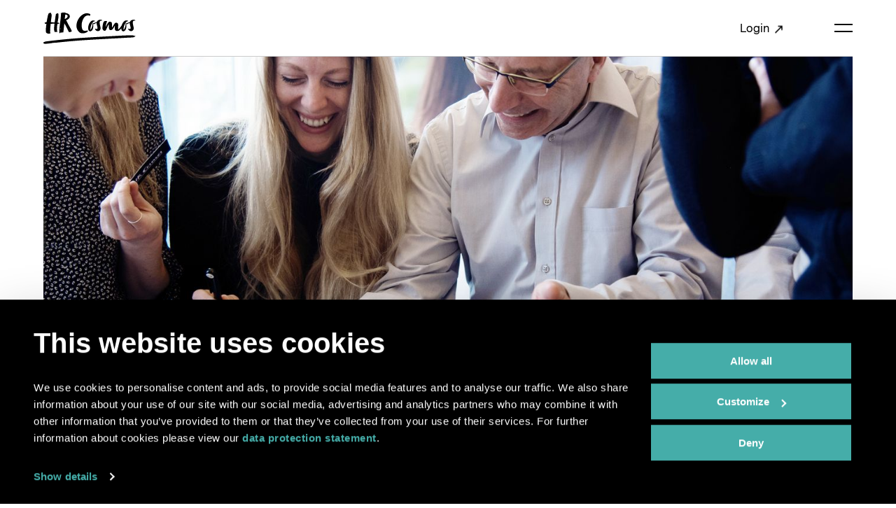

--- FILE ---
content_type: text/html; charset=utf-8
request_url: https://www.hr-cosmos.ch/en/news/knowledge-spaces/
body_size: 103330
content:
<!doctype html>


<html lang="en" class="base-root no-js " >
<head>
    <!--

               _ _ _       _
              | | (_)     | |
          __ _| | |_ _ __ | | __
         / _` | | | | '_ \| |/ /
        | (_| | | | | | | |   <
         \__,_|_|_|_|_| |_|_|\_\

        Die Branding- und Webagentur aus Zürich.

        allink.ch

    -->
    <meta charset="utf-8" />
    <meta name="viewport" content="width=device-width,initial-scale=1" />
    <meta http-equiv="x-ua-compatible" content="ie=edge" />
    <meta name="format-detection" content="telephone=no" />

    
    
    
<title>News: Knowledge Spaces | HR Cosmos</title>

<link rel="canonical" href="https://www.hr-cosmos.ch/en/news/knowledge-spaces/"/>

<meta name="description" content="HR Cosmos has added a new feature – an enhancement enables connection to a public sub-group."/>



<meta property="og:type" content="website"/>
<meta property="og:url" content="https://www.hr-cosmos.ch/en/news/knowledge-spaces/"/>


<meta property="og:description" content="HR Cosmos has added a new feature – an enhancement enables connection to a public sub-group."/>

<meta property="og:image" content="https://hrcosmosallink-live-f97c89cffe394feb927-40ad13f.divio-media.com/filer_public_thumbnails/filer_public/c3/a7/c3a7d78f-17ce-4008-8019-f58ee5aa8c9c/knowledge_spaces_seo.png__1200x630_q80_crop-smart_subsampling-2_upscale.png"/>
<meta property="og:image:width" content="1200"/>
<meta property="og:image:height" content="630"/>








    
    
        
<link rel="icon" type="image/png" href="/static/images/favicons/android-chrome-192x192.png">
<link rel="icon" type="image/png" href="/static/images/favicons/android-chrome-384x384.png">
<link rel="apple-touch-icon" sizes="114x114"
      href="/static/images/favicons/apple-touch-icon-114x114-precomposed.png">
<link rel="apple-touch-icon" sizes="114x114" href="/static/images/favicons/apple-touch-icon-114x114.png">
<link rel="apple-touch-icon" sizes="120x120"
      href="/static/images/favicons/apple-touch-icon-120x120-precomposed.png">
<link rel="apple-touch-icon" sizes="120x120" href="/static/images/favicons/apple-touch-icon-120x120.png">
<link rel="apple-touch-icon" sizes="144x144"
      href="/static/images/favicons/apple-touch-icon-144x144-precomposed.png">
<link rel="apple-touch-icon" sizes="144x144" href="/static/images/favicons/apple-touch-icon-144x144.png">
<link rel="apple-touch-icon" sizes="152x152"
      href="/static/images/favicons/apple-touch-icon-152x152-precomposed.png">
<link rel="apple-touch-icon" sizes="152x152" href="/static/images/favicons/apple-touch-icon-152x152.png">
<link rel="apple-touch-icon" sizes="180x180"
      href="/static/images/favicons/apple-touch-icon-180x180-precomposed.png">
<link rel="apple-touch-icon" sizes="180x180" href="/static/images/favicons/apple-touch-icon-180x180.png">
<link rel="apple-touch-icon" sizes="57x57"
      href="/static/images/favicons/apple-touch-icon-57x57-precomposed.png">
<link rel="apple-touch-icon" sizes="57x57" href="/static/images/favicons/apple-touch-icon-57x57.png">
<link rel="apple-touch-icon" sizes="60x60"
      href="/static/images/favicons/apple-touch-icon-60x60-precomposed.png">
<link rel="apple-touch-icon" sizes="60x60" href="/static/images/favicons/apple-touch-icon-60x60.png">
<link rel="apple-touch-icon" sizes="72x72"
      href="/static/images/favicons/apple-touch-icon-72x72-precomposed.png">
<link rel="apple-touch-icon" sizes="72x72" href="/static/images/favicons/apple-touch-icon-72x72.png">
<link rel="apple-touch-icon" sizes="76x76"
      href="/static/images/favicons/apple-touch-icon-76x76-precomposed.png">
<link rel="apple-touch-icon" sizes="76x76" href="/static/images/favicons/apple-touch-icon-76x76.png">
<link rel="apple-touch-icon" href="/static/images/favicons/apple-touch-icon-precomposed.png">
<link rel="apple-touch-icon" href="/static/images/favicons/apple-touch-icon.png">
<meta name="msapplication-config" content="/static/images/favicons/browserconfig.xml"/>
<link rel="icon" sizes="16x16" type="image/png" href="/static/images/favicons/favicon-16x16.png">
<link rel="icon" sizes="194x194" type="image/png" href="/static/images/favicons/favicon-194x194.png">
<link rel="icon" sizes="32x32" type="image/png" href="/static/images/favicons/favicon-32x32.png">
<link rel="icon" href="/static/images/favicons/favicon.ico">
<meta name="msapplication-TileImage" content="/static/images/favicons/mstile-144x144.png">
<meta name="msapplication-TileImage" content="/static/images/favicons/mstile-150x150.png">
<meta name="msapplication-TileImage" content="/static/images/favicons/mstile-310x150.png">
<meta name="msapplication-TileImage" content="/static/images/favicons/mstile-310x310.png">
<meta name="msapplication-TileImage" content="/static/images/favicons/mstile-70x70.png">
<link rel="mask-icon" href="/static/images/favicons/safari-pinned-tab.svg" color=" #3e3e3d">
<link rel="manifest" href="/static/images/favicons/site.webmanifest">
<meta name="msapplication-TileColor" content=" #3e3e3d">
<meta name="theme-color" content=" #3e3e3d">

    

    
    
        
            
            <style type="text/css">
                
            </style>
        
        
        
        <link href="/static/build/app.76aaa2ee0ff024d76ab0.css" rel="preload" as="style">
        <link rel="stylesheet" href="/static/build/app.76aaa2ee0ff024d76ab0.css">
    
    


    
    
    <script defer src="//cdnjs.cloudflare.com/ajax/libs/picturefill/3.0.3/picturefill.min.js"></script>

    
        
        <script defer src="/static/build/app.7da266728e77fbb62ea2.js"></script>
    

    
    
    <!-- Google Tag Manager -->
    <link rel="preconnect" href="https://www.googletagmanager.com">
    <link rel="dns-prefetch" href="https://www.googletagmanager.com">

    <!-- Cloudflare CDN -->
    <link rel="preconnect" href="https://cdnjs.cloudflare.com">
    <link rel="dns-prefetch" href="https://cdnjs.cloudflare.com">
    




        <link rel="preload" as="font" href="/static/build/icomoon.ttf" type="font/ttf" crossorigin="anonymous">
        <link rel="preload" as="font" href="/static/build/icomoon.woff" type="font/woff" crossorigin="anonymous">
    

    
    



    

    
    
        <!-- Google Tag Manager -->
<script>(function(w,d,s,l,i){w[l]=w[l]||[];w[l].push({'gtm.start':
new Date().getTime(),event:'gtm.js'});var f=d.getElementsByTagName(s)[0],
j=d.createElement(s),dl=l!='dataLayer'?'&l='+l:'';j.async=true;j.src=
'//www.googletagmanager.com/gtm.js?id='+i+dl;f.parentNode.insertBefore(j,f);
})(window,document,'script','dataLayer','GTM-WFXG9JQ');</script>
<!-- End Google Tag Manager -->
    
</head>

<body id="page-top" class="noscript lang-en tpl-app-detail" >
    
    
        <noscript><iframe src="//www.googletagmanager.com/ns.html?id=GTM-WFXG9JQ" height="0" width="0" style="display:none;visibility:hidden"></iframe></noscript>
    

    
        
    

    <span id="current-page-id" style="display: none;" data-current-page="30"></span>

    
    

    
    
    <input type="hidden" name="csrfmiddlewaretoken" value="oCkglkAgbZG8h7wvnWHf022i2NbdWjbMw8mdOikfbvtLdIrwuSx22wp2zTUYtKrH">


    
        

<header class="site-header compact-mode-enabled ">
    <div class="site-header__animated">
        <div class="site-header__container">
            <div class="brand-logo">
                <a class="brand-logo__link" href="/en/" aria-label="Brand Logo">
                    
                    <div class="brand-logo__image desktop">
                        <?xml version="1.0" encoding="UTF-8"?>
<svg width="83px" height="28px" viewBox="0 0 83 28" version="1.1" xmlns="http://www.w3.org/2000/svg" xmlns:xlink="http://www.w3.org/1999/xlink">
    <title>Logo</title>
    <g id="Brand-Assets" stroke="none" stroke-width="1" fill="none" fill-rule="evenodd">
        <g id="Logo" fill="#000000">
            <path d="M77.2811728,20.3672226 C78.024139,20.3607871 78.692991,20.3629323 79.2879568,20.3739968 C79.8825806,20.3846097 80.3207665,20.4163355 80.6020583,20.4677065 C80.6375191,20.4867871 80.7302188,20.5088032 80.8795874,20.5343194 C81.028728,20.5597226 81.1871043,20.5900935 81.3541462,20.6250935 C81.5210742,20.6605452 81.6844674,20.7105613 81.8435279,20.7759323 C82.0024743,20.841529 82.1180924,20.9131097 82.1903822,20.9906742 C82.2077136,20.9902226 82.2865026,20.9982387 82.4267495,21.0141581 C82.5666543,21.030529 82.7079273,21.0860774 82.8504546,21.1824968 C82.7293634,21.2257387 82.6432769,21.2581419 82.591511,21.2791419 L82.5460787,21.2972629 C82.4942076,21.3174161 82.4230153,21.3436661 82.3324534,21.3760129 C82.2491035,21.5180452 82.1167242,21.5967387 81.9338332,21.6116419 C81.7512842,21.6268839 81.6259742,21.6753194 81.5588154,21.7568355 C81.56178,21.8568677 81.5506058,21.9213355 81.525521,21.9524968 C81.5005502,21.9829806 81.4095608,22.0159484 81.2540351,22.0500452 C81.0981672,22.0845935 80.8549587,22.1171097 80.5252076,22.1465774 C80.1945443,22.1769484 79.7348083,22.2308032 79.1449735,22.3099484 C79.0928655,22.3116419 78.9271918,22.3168355 78.6489786,22.3262065 C78.3705373,22.3356903 78.0439788,22.346529 77.6699872,22.3598516 C77.2953115,22.3730613 76.8911042,22.3923677 76.456681,22.4183355 C76.0216878,22.4448677 75.6129196,22.4650774 75.2303764,22.4800935 C74.8476051,22.4951097 74.5165998,22.5085452 74.2387286,22.5196097 C73.9602873,22.5311258 73.7857199,22.5380129 73.7168507,22.5409484 C73.681618,22.5424161 73.6551649,22.5337226 73.6371495,22.5144161 C73.5337317,22.5388032 73.2995309,22.5688355 72.9351172,22.6039484 C72.5705894,22.6395129 72.1753898,22.6719161 71.7499744,22.7009323 C71.6314646,22.7089619 61.9679524,23.2081853 51.8218045,23.7787725 L50.7332833,23.8401608 C50.5516929,23.8504313 50.3700518,23.8607198 50.1884116,23.8710239 L49.0989942,23.9330163 C42.0232185,24.3369336 35.1058017,24.7572827 31.4078004,25.0522548 C30.7302176,25.1023919 30.0527989,25.1542854 29.3789108,25.2074374 L28.5721553,25.2717921 C20.1235421,25.953191 12.4492557,26.8027968 12.2838328,26.8249484 C11.9126918,26.875529 11.6664047,26.9068032 11.5455416,26.9203516 C11.5104228,26.9241903 11.4063209,26.9309645 11.2322096,26.9395452 C11.0578702,26.9488032 10.8753213,26.9593032 10.6835366,26.9699161 C10.4918659,26.9812065 10.3171845,26.9854968 10.1591503,26.9827871 C10.0773966,26.9816581 10.0152547,26.9784968 9.97010209,26.9730774 C9.9257476,26.978271 9.87785844,26.9843677 9.83407406,26.9892226 C9.45324118,27.0320129 9.12417421,27.069271 8.84755728,27.1005452 C8.57059828,27.1321581 8.39728511,27.152029 8.32841594,27.1599323 C8.29329722,27.163771 8.26661611,27.1571097 8.24700436,27.1391581 C8.14552494,27.1708839 7.91440271,27.2177387 7.55352365,27.2793839 C7.19253057,27.3413677 5.40922932,27.5754161 4.98712054,27.6353677 C4.56409959,27.6954323 4.16821583,27.7525613 3.7975309,27.8067548 C3.42684597,27.8616258 3.18147101,27.8962871 3.06026582,27.9107387 C3.02537514,27.9149161 2.92150126,27.9230452 2.7471619,27.9336581 C2.57293656,27.9450613 2.39004556,27.9573677 2.19894499,27.9705774 C2.00716029,27.9840129 1.83259289,27.9904484 1.67444462,27.9896581 C1.51663843,27.9893194 1.42724532,27.9801742 1.40717748,27.9624484 C1.14572545,27.9750935 0.897271903,27.9254161 0.662729021,27.8137548 C0.428072116,27.7025452 0.252022427,27.5686419 0.134693975,27.412271 C0.0169094358,27.2564645 -0.0239103755,27.0850774 0.0133747594,26.8994645 C0.0500897852,26.7139645 0.20766794,26.5431419 0.487021397,26.3875613 C0.568318954,26.3372065 0.823613808,26.2349161 1.25290596,26.0809161 C1.68174202,25.9275935 2.24409763,25.8079161 2.93826247,25.724029 C3.09470041,25.7050613 3.43288912,25.6644161 3.95351275,25.6022065 C4.47436442,25.5399968 6.47350898,25.2949968 7.16778784,25.2144968 C7.86218072,25.133771 8.60856755,25.0483032 9.40797452,24.9584323 C9.91354727,24.9014161 10.4065776,24.8515129 10.889232,24.8065774 C11.0658518,24.7789161 11.2523915,24.7538516 11.4505614,24.7322871 C11.5272981,24.7249484 20.9465266,23.6748355 30.4371327,22.9653516 C34.0420032,22.6750684 40.7089387,22.2652173 47.6045227,21.8679735 L48.6947862,21.8053748 L48.6947862,21.8053748 L49.7863714,21.7431013 L49.7863714,21.7431013 L50.8767996,21.6812686 C61.0410203,21.1065799 70.7302088,20.6045948 70.8761111,20.5983355 C71.3996993,20.5742871 72.0108563,20.5469645 72.7093539,20.5167065 C73.4076236,20.4865613 74.1581152,20.4556258 74.961855,20.4240129 C75.7647966,20.3925129 76.5378646,20.3739968 77.2811728,20.3672226 Z M6.40189187,0.23798871 C6.54248078,0.23798871 6.6303916,0.285182258 6.66585239,0.379004839 C6.70097111,0.473053226 6.7359758,0.571617742 6.77143659,0.674246774 C6.80644129,0.691295161 6.84612088,0.742553226 6.89024733,0.828020968 C6.93391768,0.91348871 6.9648176,0.973214516 6.982605,1.00731129 C7.01772372,1.04197258 7.02638938,1.09706935 7.00905806,1.17395645 C6.99127066,1.25095645 7.00905806,1.30673065 7.06185016,1.34071452 C7.20243907,1.46061774 7.29034989,1.67852097 7.32581068,1.9947629 C7.3609294,2.31145645 7.36959505,2.68708548 7.35226374,3.12323065 C7.33447633,3.55937581 7.29034989,4.02950484 7.22022647,4.53361774 C7.14964696,5.03806935 7.07918148,5.54297258 7.00905806,6.04708548 C6.93847856,6.55165 6.87257394,7.03419839 6.81100216,7.49585968 C6.74908831,7.95774677 6.70963676,8.35956935 6.69219143,8.70121452 C7.25523117,8.73587581 7.80971928,8.76556935 8.3554277,8.79097258 C8.90079407,8.81671452 9.48162121,8.84674677 10.0979091,8.88073065 C10.3440823,7.58166613 10.5375773,6.31613387 10.6787363,5.08537581 C10.8193252,3.85416613 11.021942,2.63210161 11.2859025,1.41760161 L11.2859025,1.41760161 L11.3650336,1.41760161 C11.3823649,1.38373065 11.3914867,1.33247258 11.3914867,1.26371452 C11.4616101,1.26371452 11.4971849,1.28956935 11.4971849,1.34071452 C11.5321896,1.30673065 11.5454161,1.27669839 11.5367505,1.25095645 C11.5276287,1.22544032 11.5408553,1.21268226 11.5763161,1.21268226 L11.5763161,1.21268226 L11.6554472,1.21268226 C11.6905659,1.21268226 11.7123441,1.19585968 11.7214658,1.16108548 C11.7301315,1.12698871 11.7520237,1.09311774 11.7874845,1.05879516 C11.8048158,1.09311774 11.8180423,1.10598871 11.8271641,1.09706935 C11.8358297,1.08894032 11.8402766,1.10169839 11.8402766,1.13579516 C11.8752813,1.13579516 11.910514,1.10994032 11.9458608,1.05879516 C11.9631921,1.04197258 11.9723138,1.01611774 11.9723138,0.981908065 C12.0251059,1.08419839 12.0865637,1.13579516 12.1571432,1.13579516 C12.1922619,1.13579516 12.2053744,1.09706935 12.1967088,1.02018226 C12.187587,0.943182258 12.2008136,0.896327419 12.2362743,0.879166129 L12.2362743,0.879166129 L12.2362743,0.905020968 L12.2891805,0.905020968 C12.3065118,0.905020968 12.3155195,0.896327419 12.3155195,0.879166129 L12.3155195,0.879166129 L12.3155195,0.802166129 L12.5399145,0.802166129 C12.6364909,0.802166129 12.7201829,0.785456452 12.7906484,0.751133871 C12.8080938,0.751133871 12.8212063,0.763553226 12.830328,0.789408065 C12.8389937,0.81515 12.8608859,0.828020968 12.8963467,0.828020968 C12.913678,0.828020968 12.9226857,0.793585484 12.9226857,0.725279032 C12.9754778,0.776424194 13.0150434,0.789408065 13.0414964,0.763553226 C13.0679495,0.738262903 13.1161807,0.73431129 13.1867602,0.751133871 C13.3451365,0.973214516 13.4507207,1.31960161 13.5035128,1.78973065 C13.556305,2.26019839 13.5736363,2.76397258 13.556305,3.30274677 C13.5385175,3.84129516 13.498952,4.36302097 13.4376082,4.86702097 C13.3756944,5.37158548 13.3096758,5.76911774 13.2394383,6.05961774 C13.1867602,6.38489194 13.1380729,6.67110161 13.0942885,6.9190371 C13.0501621,7.16697258 13.0105965,7.40215 12.9754778,7.62411774 C12.940017,7.84642419 12.9004514,8.07279516 12.8567811,8.30356935 C12.8126546,8.53445645 12.7643094,8.79560161 12.7114033,9.08621452 C13.1689728,9.12042419 13.5340707,9.17563387 13.807153,9.25297258 C14.0797791,9.32974677 14.277835,9.4110371 14.4010926,9.49616613 C14.3306271,9.49616613 14.277835,9.52619839 14.2427163,9.5860371 C14.2072555,9.64621452 14.1809165,9.71056935 14.1635852,9.7785371 C14.1457978,9.84673065 14.1280104,9.90656935 14.110679,9.95816613 C14.0930057,10.0091984 14.058001,10.0350532 14.0050948,10.0350532 C14.0224261,10.1373435 14.000648,10.1673758 13.9391902,10.1249242 C13.8773904,10.0822468 13.7848047,10.0603435 13.6618892,10.0603435 L13.6618892,10.0603435 L13.6618892,10.1373435 C13.6090971,10.1033597 13.5649706,10.0779565 13.5299659,10.0603435 C13.4593864,10.0264726 13.4242677,10.0182306 13.4242677,10.0350532 C13.3888069,10.0350532 13.3979286,10.0522145 13.4507207,10.0860855 C13.5035128,10.120521 13.5121785,10.1373435 13.4771738,10.1373435 L13.4771738,10.1373435 L13.3451365,10.1373435 C13.3623538,10.1548435 13.3583631,10.1548435 13.33191,10.1373435 C13.3054569,10.120521 13.248218,10.1119403 13.1601932,10.1119403 L13.1601932,10.1119403 L13.1601932,10.1373435 C13.1601932,10.1548435 13.1776385,10.1802468 13.2130993,10.2146823 C13.1248464,10.2317306 13.0238231,10.2361339 12.9095732,10.2272145 C12.7948672,10.2189726 12.6850642,10.2146823 12.57948,10.2146823 C12.4912271,10.7616984 12.412096,11.3516177 12.3418586,11.9838758 C12.2713931,12.6168113 12.2231618,13.2581016 12.1967088,13.9074081 C12.1702557,14.5575048 12.1789214,15.194279 12.2231618,15.8182952 C12.2668322,16.44265 12.3769773,17.0023113 12.553141,17.4981823 C12.4826755,17.5325048 12.4211037,17.5235855 12.3684256,17.4724403 C12.3155195,17.4212952 12.24494,17.3955532 12.1571432,17.3955532 L12.1571432,17.3955532 L12.1306901,17.4724403 C12.0424373,17.4383435 11.967753,17.4168919 11.9062952,17.4083113 C11.8443814,17.3997306 11.8048158,17.3528758 11.7874845,17.2672952 C11.7346924,17.2672952 11.7083533,17.3018435 11.7083533,17.3696984 C11.6728925,17.3186661 11.6464395,17.2716984 11.6292222,17.2287952 C11.6114348,17.1861177 11.5763161,17.1561984 11.523524,17.1389242 C11.5057366,17.1561984 11.4971849,17.1732468 11.4971849,17.1900694 C11.4792835,17.2075694 11.4707319,17.2248435 11.4707319,17.2416661 L11.4707319,17.2416661 L11.4707319,17.2672952 C11.4001523,17.2330855 11.3254681,17.2248435 11.2462229,17.2416661 C11.1670917,17.2588274 11.1275262,17.2588274 11.1275262,17.2416661 C11.1975356,17.4297629 11.2198839,17.5153435 11.1935448,17.4981823 C11.1670917,17.4813597 11.1275262,17.4465855 11.0746201,17.3955532 C11.021942,17.3442952 10.9731406,17.3146016 10.9294703,17.3056823 C10.8853438,17.2974403 10.880783,17.3868597 10.9162437,17.5750694 C10.8106595,17.4556177 10.74008,17.3955532 10.7050753,17.3955532 C10.6696146,17.3955532 10.6960676,17.4556177 10.7843205,17.5750694 C10.6960676,17.5406339 10.6431615,17.5024726 10.6258302,17.4595694 C10.6081568,17.4168919 10.5818177,17.3614565 10.546699,17.2928113 L10.54601,17.2930269 L10.5451956,17.3669971 C10.544199,17.3935879 10.5427125,17.4220562 10.540753,17.4524481 L10.5334725,17.5494403 C10.5243508,17.6520694 10.5025726,17.686279 10.4674539,17.6520694 C10.0801217,17.2588274 9.84706115,16.8401823 9.76793,16.3951177 C9.68868484,15.9506177 9.63999752,15.5063435 9.62278023,15.0616177 C9.58731944,14.2068274 9.60943967,13.3817306 9.68868484,12.586779 C9.76793,11.7917145 9.86028768,10.9412145 9.96587188,10.0350532 C9.50796025,10.0182306 9.13419673,10.0091984 8.84389718,10.0091984 C8.5534836,10.0091984 8.28940907,10.0182306 8.0517876,10.0350532 C7.81416613,10.0522145 7.58521031,10.0693758 7.36549027,10.0860855 C7.14520011,10.1033597 6.86789905,10.120521 6.53392914,10.1373435 C6.48102302,10.701521 6.41500438,11.3426984 6.33575922,12.0607629 C6.25662808,12.779279 6.19060944,13.531779 6.13793136,14.3178113 C6.08502524,15.104521 6.05412532,15.8995855 6.04545967,16.7031177 C6.03645194,17.5067629 6.08502524,18.2763113 6.19060944,19.0111984 C6.19060944,19.079279 6.15104387,19.0624565 6.07179871,18.9597145 C5.99266756,18.8573113 5.93531459,18.7972468 5.90019587,18.7804242 C5.812057,18.8316823 5.72403216,18.8402629 5.63623536,18.8058274 C5.54798247,18.7715048 5.46007165,18.7715048 5.37227484,18.8058274 C5.19029602,18.7615694 4.96487488,18.7037629 4.85689622,18.9022468 C4.84538002,18.9236984 4.83511805,18.9480855 4.81333989,18.9594887 C4.7966927,18.9681823 4.77673888,18.9675048 4.75792528,18.9662629 C4.55006351,18.9530532 4.34163162,18.9025855 4.14277757,18.8444403 C4.05441066,18.8188113 3.99306692,18.7886661 3.9579482,18.7546823 C3.9579482,18.737521 3.89603435,18.6860371 3.77311883,18.6009081 C3.79045015,18.6688758 3.80823755,18.711779 3.82591093,18.7289403 C3.84324225,18.7457629 3.83457659,18.7630371 3.79957189,18.7804242 C3.35933365,18.6436984 2.9943498,18.4430694 2.70393623,18.1776339 C2.41352265,17.9128758 2.25913711,17.5750694 2.24191982,17.164779 C2.22413241,17.1479565 2.21546675,17.1479565 2.21546675,17.164779 C2.14500127,16.7374403 2.1232231,16.2072468 2.14956214,15.5747629 C2.17590118,14.9421661 2.22413241,14.2922952 2.29471192,13.6254887 C2.36483534,12.9585694 2.43986169,12.3134403 2.51922088,11.6890855 C2.59835202,11.0650694 2.66437066,10.5566661 2.71716276,10.1630855 L2.71716276,10.1630855 L2.42663516,10.1630855 C2.33838228,10.1630855 2.23291209,10.1673758 2.10988255,10.1759565 C1.98651094,10.1848758 1.84580802,10.1889403 1.68754573,10.1889403 C1.63475363,10.1889403 1.56417412,10.1420855 1.4762633,10.0478113 C1.38801041,9.95410161 1.31344014,9.84255323 1.25186836,9.71440806 C1.1904106,9.5860371 1.15084503,9.46681129 1.13305762,9.3552629 C1.11584033,9.24427903 1.15951069,9.1802629 1.26509489,9.16310161 C1.28254023,9.16310161 1.33111352,9.14165 1.41024467,9.09863387 C1.48948983,9.05640806 1.54638672,9.02637581 1.58196153,9.00921452 C1.4762633,8.95773065 1.46315079,8.91934355 1.54228193,8.89360161 C1.6215271,8.86797258 1.73577696,8.84674677 1.88548761,8.82969839 C2.03474217,8.81287581 2.18456684,8.79560161 2.33439151,8.77810161 C2.48353205,8.76127903 2.58501147,8.75269839 2.6379176,8.75269839 C2.6379176,8.73587581 2.62879585,8.72684355 2.61146453,8.72684355 C2.57600375,8.72684355 2.55878645,8.71871452 2.55878645,8.70121452 C2.52321164,8.68439194 2.4968726,8.67581129 2.47954129,8.67581129 C2.51454599,8.64171452 2.58501147,8.61597258 2.6907097,8.59892419 C2.7962939,8.58210161 2.86653134,8.58210161 2.90187811,8.59892419 C3.13049185,7.41885968 3.35066799,6.19656935 3.56195042,4.93115 C3.77311883,3.66640806 4.08987144,2.4180371 4.51232228,1.18682742 L4.51232228,1.18682742 L4.55429076,1.17722646 L4.55429076,1.17722646 L4.57195569,1.17237581 C4.599663,1.16052097 4.62497584,1.14324677 4.64914847,1.12563387 C4.71972797,1.07335968 4.77411638,1.00494032 4.84013501,0.949279032 C4.99018773,0.822714516 5.14514338,0.704504839 5.31765839,0.607182258 C5.36657375,0.579520968 5.41662933,0.553327419 5.47021959,0.53548871 C5.52506408,0.51731129 5.59039859,0.505569355 5.63247264,0.463795161 C5.67694115,0.419762903 5.71605063,0.378666129 5.76827262,0.340730645 C5.82106473,0.306633871 5.93075372,0.281004839 6.09825177,0.263843548 C6.26529373,0.246908065 6.36631707,0.23798871 6.40189187,0.23798871 Z M17.4122378,0.00109516129 C17.5167958,0.00911129032 17.6224941,0.0149822581 17.7273941,0.0233370968 C17.9386766,0.0404983871 18.1407232,0.0491919355 18.3345603,0.0491919355 C18.4930507,0.0491919355 18.6159662,0.0404983871 18.7042191,0.0233370968 C18.7921299,0.0233370968 18.8758219,0.0276274194 18.954953,0.0362080645 C19.0341982,0.0447887097 19.1175482,0.0576596774 19.205801,0.0744822581 C19.2231324,0.0404983871 19.2673728,0.0233370968 19.3378383,0.0233370968 C19.4257491,0.0404983871 19.4962146,0.0663532258 19.5490067,0.100224194 C19.6017988,0.134659677 19.6500301,0.177224194 19.6941565,0.228369355 C19.7378269,0.279853226 19.7997407,0.335401613 19.8789859,0.395014516 C19.9583451,0.455191935 20.06792,0.519320968 20.208965,0.587514516 C20.5258316,0.62195 20.8909295,0.70278871 21.3046007,0.831272581 C21.7179298,0.959304839 22.1052619,1.14322419 22.466255,1.38257903 C22.826792,1.62238548 23.130318,1.92575645 23.3770613,2.29325645 C23.6232344,2.66098226 23.7374842,3.09249839 23.7202669,3.58803065 C23.7202669,3.96445 23.6232344,4.32370806 23.4298534,4.66535323 C23.2360163,5.0073371 22.9851683,5.32798226 22.6774234,5.62717581 C22.3693364,5.92648226 22.0174651,6.18728871 21.6214673,6.40925645 C21.2254695,6.63178871 20.8162452,6.80272419 20.3939084,6.92217581 C20.8863686,7.74309516 21.3575068,8.62362742 21.8062967,9.56388548 C22.2550866,10.5043694 22.7522217,11.4189984 23.2979301,12.3079984 C23.7374842,13.04345 24.1558303,13.7914339 24.5519421,14.5520629 C24.9479399,15.3131435 25.2952503,16.0952242 25.5946716,16.8985306 C25.5769982,16.8985306 25.5637717,16.894579 25.5551061,16.8858855 C25.5459843,16.8774177 25.5327578,16.8731274 25.5154265,16.8731274 C25.4271736,16.8731274 25.3921689,16.8817081 25.4098423,16.8985306 C25.444961,16.9333048 25.4668532,16.9585952 25.4758609,16.9754177 C25.4845265,16.9929177 25.4977531,17.0184339 25.5154265,17.0523048 L25.5154265,17.0523048 L25.4627484,17.0780468 C25.4627484,17.0101919 25.4185079,16.9671758 25.3307111,16.9501274 C25.2952503,16.9501274 25.277919,16.9671758 25.277919,17.0011597 C25.2251269,16.9501274 25.1632131,16.9242726 25.0930896,16.9242726 C25.0930896,16.9414339 25.0839679,16.9501274 25.0666366,16.9501274 C25.0666366,16.9333048 25.0576289,16.9242726 25.0401835,16.9242726 L25.0401835,16.9242726 L25.0401835,17.1293048 C25.0048368,17.095321 24.9652712,17.0523048 24.9214868,17.0011597 C24.8773604,16.9501274 24.8377948,16.9242726 24.8026761,16.9242726 C24.8026761,17.0101919 24.8200074,17.0699177 24.8554682,17.1039016 C24.8200074,17.1039016 24.7980012,17.1081919 24.7894495,17.1167726 C24.7804418,17.1252403 24.7672153,17.1293048 24.749884,17.1293048 L24.749884,17.1293048 L24.5913936,17.0523048 C24.5913936,17.0871919 24.608839,17.1293048 24.6441857,17.1809016 C24.6793045,17.2319339 24.6970919,17.27495 24.6970919,17.308821 C24.6793045,17.2919984 24.6616311,17.2835306 24.6441857,17.2835306 C24.6441857,17.3006919 24.6575263,17.3177403 24.6838653,17.3346758 C24.7103184,17.3518371 24.7235449,17.377579 24.7235449,17.4115629 L24.7235449,17.4115629 L24.6970919,17.4374177 L24.6179607,17.385821 L24.6179607,17.4374177 C24.5823859,17.4374177 24.5560469,17.4330145 24.5387156,17.4244339 L24.5055495,17.4147806 L24.5055495,17.4147806 L24.4594704,17.4115629 C24.441797,17.4115629 24.4331314,17.4205952 24.4331314,17.4374177 C24.3625518,17.3518371 24.2919723,17.2835306 24.2218489,17.2319339 C24.2218489,17.2492081 24.2305146,17.2667081 24.248302,17.2835306 C24.248302,17.3177403 24.2656333,17.3518371 24.3010941,17.385821 C24.2656333,17.385821 24.248302,17.4287242 24.248302,17.5143048 C24.1600491,17.5143048 24.1162647,17.4798694 24.1162647,17.4115629 L24.11601,17.4140269 L24.1195001,17.4628915 L24.1195001,17.4628915 L24.1294912,17.5143048 C24.1380429,17.5485145 24.1426038,17.5911919 24.1426038,17.64245 C24.107143,17.5572081 24.0808039,17.5143048 24.0635866,17.5143048 L24.0635866,17.5143048 L24.0635866,17.5397081 C23.9752197,17.5397081 23.9136479,17.5057242 23.8787573,17.4374177 C23.8431825,17.3689984 23.7993981,17.3177403 23.746606,17.2835306 L23.746606,17.2835306 L23.746606,17.3346758 C23.746606,17.4205952 23.773059,17.4885629 23.8258511,17.5397081 L23.8258511,17.5397081 L23.6145687,17.4374177 L23.6410218,17.4885629 L23.6410218,17.5143048 C23.6410218,17.5653371 23.6145687,17.5911919 23.5618906,17.5911919 C23.5089845,17.5911919 23.4649721,17.6083532 23.4298534,17.64245 C23.2360163,17.5743694 23.0908665,17.4885629 22.99429,17.385821 C22.8973715,17.2835306 22.7871124,17.1550468 22.6641968,17.0011597 L22.6641968,17.0011597 L22.6641968,16.9501274 L22.6114047,16.9242726 C22.0305776,15.761821 21.4366379,14.5607565 20.8293577,13.3209661 C20.2221915,12.0816274 19.539999,10.8890306 18.7834642,9.74351452 C18.7656768,9.84569194 18.7347769,10.1151919 18.6909925,10.5513371 C18.6468661,10.9871435 18.594074,11.5087565 18.5326162,12.1154984 C18.4707024,12.7228048 18.4046837,13.3638694 18.3345603,14.0390306 C18.2640948,14.7145306 18.1980762,15.3385468 18.1366184,15.9113048 C18.0747046,16.4841758 18.0132468,16.9585952 17.9517891,17.3346758 C17.8898752,17.7109823 17.841644,17.8988532 17.8066393,17.8988532 C17.7538472,17.8821435 17.7273941,17.8648694 17.7273941,17.8477081 L17.7273941,17.8477081 L17.7273941,17.8219661 C17.6919333,17.8219661 17.674602,17.8391274 17.674602,17.8731113 L17.674602,17.8731113 L17.648263,17.8219661 C17.6304756,17.8219661 17.6126882,17.8305468 17.5953569,17.8477081 C17.5009468,17.7105306 17.3283178,17.7992726 17.1960525,17.7948694 C17.1423482,17.7930629 17.0881878,17.7845952 17.0351677,17.7936274 C16.9983386,17.79995 16.963676,17.8144016 16.9282152,17.8258048 C16.8299284,17.8573048 16.7258265,17.8641919 16.6229788,17.8610306 C16.5485225,17.8585468 16.4354129,17.8227565 16.3659736,17.8477081 L16.3659736,17.8477081 L16.3656315,17.7961113 C16.3302848,17.7962242 16.3039457,17.8051435 16.2867284,17.8219661 C16.268941,17.8391274 16.2511536,17.8477081 16.2339363,17.8477081 C16.2161489,17.8477081 16.2161489,17.8391274 16.2339363,17.8219661 C16.1983615,17.8562887 16.1765834,17.8821435 16.1679177,17.8988532 C16.158796,17.9161274 16.1369038,17.9245952 16.1018991,17.9245952 C16.0841117,17.9245952 16.0664383,17.9161274 16.049107,17.8988532 C16.0313196,17.9161274 16.0049805,17.9245952 15.9698618,17.9245952 L15.9698618,17.9245952 L15.7850324,17.9245952 C15.7673591,17.9245952 15.7586934,17.9161274 15.7586934,17.8988532 C15.7059013,17.9161274 15.6307609,17.9331758 15.5342985,17.9499984 C15.4373799,17.966821 15.3891487,17.9926758 15.3891487,18.0269984 L15.3891487,18.0269984 L15.3626956,18.0269984 C15.3626956,18.0098371 15.3668004,17.9926758 15.3758081,17.9758532 C15.3844738,17.958579 15.3891487,17.9417565 15.3891487,17.9245952 C15.3185692,17.9245952 15.2612162,17.9499984 15.2174318,18.0015952 C15.1734194,18.0527403 15.1074008,18.0953048 15.0194899,18.1297403 C14.9666978,18.1297403 14.9270183,18.1553694 14.9006792,18.2066274 C14.8743402,18.2577726 14.8519919,18.3092565 14.8346606,18.3605145 C14.8169872,18.4287081 14.8083215,18.4971274 14.8083215,18.5657726 C14.5264596,18.5657726 14.3635224,18.4413532 14.3198521,18.1937565 C14.2757256,17.9461597 14.2624991,17.6852403 14.2802865,17.4115629 C14.2976178,16.026579 14.376863,14.6719661 14.517908,13.346821 C14.6586109,12.0217887 14.8169872,10.6965306 14.9930369,9.37138548 C15.1688585,8.04680484 15.3362426,6.69998226 15.4946189,5.33215968 C15.6531092,3.96445 15.7673591,2.55395 15.8379386,1.10032097 C15.7673591,1.10032097 15.714567,1.07491774 15.6795623,1.02343387 L15.6795623,1.02343387 L15.7059013,1.02343387 L15.7586934,0.972175806 C15.7232326,0.972175806 15.6881139,0.976579032 15.6531092,0.985046774 C15.6176484,0.993966129 15.5826437,0.998030645 15.547525,0.998030645 C15.4946189,0.998030645 15.4504924,0.98945 15.4154877,0.972175806 C15.4154877,0.921030645 15.4504924,0.89528871 15.5210719,0.89528871 L15.5210719,0.89528871 L15.4946189,0.869546774 C15.5297376,0.750433871 15.5957562,0.673546774 15.6926748,0.638772581 C15.7892512,0.60478871 15.8906166,0.578933871 15.9963149,0.561772581 C16.1018991,0.54495 16.2030364,0.523498387 16.299841,0.497756452 C16.3964174,0.472014516 16.4624361,0.416917742 16.4978969,0.330998387 C16.5179647,0.28245 16.6528525,0.223740323 16.6988033,0.19845 C16.7743998,0.156901613 16.853987,0.122353226 16.9364248,0.095933871 C17.0122493,0.0715467742 17.0885299,0.0681596774 17.1643544,0.046933871 C17.251125,0.0228854839 17.3219325,-0.00590483871 17.4122378,0.00109516129 Z M35.1080479,2.03600645 C36.8129022,0.968845161 38.343075,0.456264516 40.339369,0.910474194 C40.6693481,0.985554839 40.9933981,1.08242581 41.3173341,1.17929677 C41.5400187,1.24590968 41.8880133,1.33487742 42.0315668,1.53155484 C42.1166271,1.64807097 42.0494682,1.6702 42.0648612,1.75939355 C42.0660014,1.76616774 42.0675977,1.77328065 42.0697641,1.78084516 C42.1022603,1.89228065 42.194504,1.91599032 42.2552776,2.02528065 C42.230877,2.0480871 42.2000911,2.04695806 42.1740941,2.02302258 C42.1459307,1.99829677 42.116057,1.99637742 42.084587,2.01895806 C42.131906,2.04492581 42.1438783,2.08094194 42.1194776,2.12700645 C42.1034006,2.07845806 42.0834467,2.0588129 42.0601863,2.06490968 C42.0363557,2.07100645 42.0081923,2.04582903 41.9770644,1.98824839 C41.9863001,2.01703871 41.990861,2.03160323 42.0002108,2.06050645 C41.9811692,2.05011935 41.9715913,2.04447419 41.9526637,2.03363548 C41.9445682,2.04887742 41.9427438,2.06253871 41.9463925,2.07416774 L41.9477608,2.09385524 L41.9477608,2.09385524 L41.9402353,2.11549032 L41.9402353,2.11549032 L41.9162908,2.10182903 C41.9394372,2.1743129 41.9867562,2.23155484 42.0582479,2.27140968 C42.1298536,2.31160323 42.1575609,2.34671613 42.1413698,2.3772 C42.1254068,2.36839355 42.0775176,2.3422 41.9983865,2.29749032 C41.9185712,2.25176452 41.8751289,2.23607097 41.8672614,2.2513129 L41.8672614,2.2513129 L41.855061,2.27378065 C41.8783215,2.30753871 41.9219918,2.34253871 41.9858441,2.37923226 C42.0015791,2.38803871 42.0214189,2.38961935 42.0454775,2.38329677 C42.068966,2.41626452 42.0828766,2.43940968 42.0869814,2.45092581 C42.0905161,2.46357097 42.1243806,2.48739355 42.1883468,2.52273226 L42.1883468,2.52273226 L42.1282573,2.51900645 C42.0963312,2.50139355 42.0785438,2.48694194 42.0747811,2.47418387 C42.0706763,2.46199032 42.0528889,2.4473129 42.0211908,2.42902258 C41.9736437,2.40260323 41.9372708,2.39142581 41.9136682,2.39718387 C41.9291752,2.40632903 41.9294033,2.4263129 41.9129841,2.45645806 C41.92279,2.46244194 41.9274649,2.46492581 41.9371567,2.47068387 L41.9371567,2.47068387 L41.9614434,2.42473226 C42.0091045,2.45239355 42.0248395,2.48107097 42.0087624,2.51110323 L42.0087624,2.51110323 L41.9847038,2.49789355 C42.0080783,2.5313129 42.0343033,2.56044194 42.0620106,2.58607097 C42.0894899,2.61124839 42.1352126,2.64263548 42.1991789,2.67752258 C42.1052249,2.70394194 42.0280321,2.73657097 41.9298593,2.74052258 C41.9572246,2.82723226 41.9186852,2.87126452 41.9901769,2.95266774 C41.7359082,3.15939355 41.2737778,2.86155484 41.0044583,2.78952258 C40.5711753,2.67334516 40.282016,2.65832903 39.832656,2.67966774 C38.9854739,2.7200871 38.160412,3.03847419 37.5254245,3.56053871 C36.3283094,4.54471613 35.5541013,6.06586129 35.0501248,7.48155484 C34.7667806,8.27740968 34.5520775,9.1568129 34.4346351,10.1107323 C34.3173066,11.0657806 34.3174206,11.9859419 34.4352052,12.8791194 C34.507723,13.429071 34.6207187,13.9471839 34.7751042,14.4339097 C34.972362,15.0561194 35.3396262,15.7066677 35.9249002,16.0650226 C36.2929627,16.2906032 36.754637,16.3844258 37.1834731,16.4022645 C37.4901918,16.4151355 37.8032957,16.4380548 38.1091022,16.402829 C38.3136573,16.3791194 38.5125114,16.3215387 38.7006474,16.2408129 C38.8786355,16.1644903 39.0509224,16.0478613 39.2461278,16.0191839 C39.2466979,16.0331839 39.247382,16.0471839 39.2479521,16.0612968 C39.3121464,16.0437968 39.3762267,16.0264097 39.4401929,16.0090226 C39.4252561,16.0573452 39.4102052,16.1058935 39.3952683,16.1542161 C39.3925318,16.1629097 39.3899093,16.1726194 39.3941281,16.1808613 C39.4003993,16.1929419 39.4173886,16.1942968 39.4312992,16.194071 L39.4312992,16.194071 L39.6031301,16.1909097 C39.6018759,16.2548129 39.5932102,16.3186032 39.5770191,16.3804742 C39.6987944,16.3906355 39.8235343,16.3628613 39.9283203,16.3021194 C39.8871585,16.4287968 39.8128162,16.5452 39.7143014,16.6376677 C39.7312906,16.6391355 39.7481659,16.6407161 39.7651551,16.6421839 C39.7660673,16.6570871 39.7667514,16.6721032 39.7675496,16.6871194 C39.8202276,16.6893774 39.8734758,16.6699581 39.9114451,16.6343935 C39.8906931,16.654829 39.8787208,16.6835065 39.8790629,16.7122968 C39.9115591,16.7334097 39.9642372,16.6712 39.9870416,16.7021355 C39.994339,16.712071 39.9913744,16.7258452 39.9876117,16.7374742 C39.9082525,16.9924097 39.6213736,17.1674097 39.4116875,17.3232161 C39.1734959,17.5002484 38.9209376,17.6589903 38.6580032,17.7989903 C38.1308804,18.0797806 37.5624816,18.2844742 36.9780058,18.4193935 C36.5017366,18.5294742 36.0147494,18.5431355 35.5271921,18.5451677 C34.3528814,18.5500226 33.5050152,18.4988774 32.5566957,17.8263129 C32.3055056,17.6481516 32.0873819,17.4307 31.8705124,17.2143774 C30.5853725,15.9329258 29.8392137,14.2552968 29.7027295,12.4757161 C29.5055858,9.90423226 30.4642813,7.27844194 31.9234185,5.16218387 C32.7690043,3.93549032 33.8305475,2.8357 35.1080479,2.03600645 Z M51.1129942,6.48030645 C51.2571178,6.48030645 51.4235897,6.48967742 51.6120677,6.50796774 C51.8010019,6.52614516 51.9764815,6.56351613 52.1385065,6.61872581 C52.3000754,6.67382258 52.439296,6.74709677 52.5566245,6.83866129 C52.6733828,6.93079032 52.7321041,7.04154839 52.7321041,7.16991935 C52.7321041,7.28022581 52.6415708,7.33532258 52.4622144,7.33532258 C52.3543498,7.33532258 52.2732803,7.30822581 52.219576,7.25516129 C51.5539166,7.25516129 51.1041005,7.42 50.8703558,7.74933871 C50.636269,8.07912903 50.5193967,8.50195161 50.5193967,9.01825806 C50.5193967,9.41014516 50.5642072,9.83793548 50.6546265,10.3006129 C50.7441337,10.7637419 50.8386577,11.2220161 50.9380848,11.6764516 C51.0364856,12.1307742 51.1308957,12.5625161 51.2208589,12.9720161 C51.3108221,13.3819677 51.3560888,13.7290323 51.3560888,14.014 C51.3560888,14.4949677 51.2795801,14.9000645 51.1269049,15.2294032 C50.9737736,15.5591935 50.7759457,15.8303871 50.5333073,16.044 C50.2903268,16.2581774 50.0292169,16.4092419 49.7508896,16.4983226 C49.4715361,16.5879677 49.1976557,16.6317742 48.9276521,16.6317742 C48.3341685,16.6317742 47.7852674,16.4363387 47.2822032,16.044 C46.7781127,15.6526774 46.4635265,15.1359194 46.3376464,14.4949677 C46.3556619,14.4413387 46.382457,14.4146935 46.4187159,14.4146935 C46.4545188,14.4146935 46.4953386,14.4280161 46.5400352,14.4545484 L46.5864125,14.4771207 C46.6184315,14.4890968 46.6526127,14.4949677 46.6887196,14.4949677 C46.7423099,14.4949677 46.7781127,14.4861613 46.7964702,14.4679839 C47.155981,14.6461452 47.5069402,14.7352258 47.8484355,14.7352258 C48.3699713,14.7352258 48.6308533,14.4586129 48.6308533,13.9048226 C48.6308533,13.6364516 48.5871829,13.3278871 48.5001843,12.9793548 C48.4131856,12.6313871 48.3171792,12.2607258 48.2128493,11.867371 C48.1084053,11.4745806 48.0125129,11.0724194 47.9255143,10.6614516 C47.8380595,10.2508226 47.7947313,9.8665 47.7947313,9.50859677 C47.7947313,9.40969355 47.8000903,9.31383871 47.8084139,9.21945161 C47.6658866,9.27420968 47.5344194,9.32332258 47.4174331,9.36532258 C47.4532359,9.24135484 47.4482189,9.22803226 47.4040925,9.32546774 C47.3588258,9.42346774 47.2822032,9.47269355 47.1743385,9.47269355 C47.1743385,9.49041935 47.1112845,9.54845161 46.9855184,9.646 C46.8596383,9.74445161 46.805478,9.74885484 46.8239495,9.65920968 C46.7334162,9.74885484 46.6299984,9.81569355 46.5136961,9.8596129 C46.3963677,9.90432258 46.319859,9.94474194 46.2840562,9.98008065 C46.2476832,10.0160968 46.2303519,10.0465806 46.2303519,10.0736774 C46.2303519,10.1002097 46.2029867,10.1135323 46.1492824,10.1135323 C46.1671838,10.1135323 46.1716307,10.1180484 46.162737,10.1268548 C46.1532731,10.1362258 46.1309249,10.1400645 46.095122,10.1400645 C45.8793927,10.2828871 45.645762,10.376371 45.3936598,10.4207419 C45.1416716,10.4654516 44.9169346,10.4876935 44.7191067,10.4876935 L44.7191067,10.4876935 L44.7191067,10.4074194 C44.7191067,10.3896935 44.710213,10.3808871 44.6921976,10.3808871 L44.6921976,10.3808871 L44.6112421,10.4074194 C44.7012053,11.0665484 44.7599265,11.6454032 44.7867216,12.1440968 C44.8135168,12.6426774 44.7464719,13.2038065 44.5844469,13.8270323 C44.5844469,13.8629355 44.5749831,13.9249194 44.5575378,14.014 C44.5391803,14.1031935 44.516718,14.21 44.4899228,14.3345323 C44.4631277,14.4595161 44.4313156,14.5796452 44.3955128,14.695371 C44.3591398,14.8109839 44.3055496,14.8956613 44.2339439,14.9488387 C44.1434105,15.1092742 44.0808126,15.2609032 44.0450097,15.4031613 C44.0087508,15.545871 43.9411358,15.6837258 43.842735,15.8171774 C43.743308,15.9505161 43.5996405,16.0933387 43.4107063,16.2444032 C43.2217722,16.3960323 42.9294202,16.560871 42.5337645,16.7391452 C42.4438013,16.7744839 42.3359367,16.7922097 42.2101706,16.7922097 C42.0844045,16.7922097 41.9491746,16.7834032 41.8055072,16.7656774 C41.6255807,16.7479516 41.4052906,16.658871 41.1444086,16.4983226 C40.8838688,16.3378871 40.6993815,16.1336452 40.5915168,15.8840161 C40.3395286,15.3322581 40.2137626,14.7352258 40.2137626,14.0942742 C40.2137626,13.452871 40.2584591,12.8744677 40.3485363,12.3577097 C40.4568571,11.8231129 40.6407743,11.2403065 40.9017702,10.6078226 C41.162196,9.97567742 41.485904,9.39241935 41.8731221,8.85782258 C42.259314,8.32379032 42.7047972,7.89204839 43.2084316,7.56225806 C43.711952,7.23291935 44.2781843,7.0946129 44.9080409,7.14824194 C44.9801026,7.14824194 45.1242262,7.16167742 45.3399555,7.18820968 C45.5557988,7.21530645 45.7580735,7.25956452 45.9470077,7.3221129 C46.1358278,7.38454839 46.2840562,7.45985484 46.3919208,7.54893548 C46.4997855,7.63812903 46.4907777,7.73612903 46.3650117,7.84282258 C46.2208881,7.87883871 46.1090327,7.88267742 46.0279632,7.85614516 C45.9470077,7.8296129 45.8614913,7.81629032 45.7715281,7.81629032 C44.9437297,8.1898871 44.2512752,8.85387097 43.6940505,9.80643548 C43.1362558,10.7593387 42.7317064,11.8231129 42.4800602,12.9985484 C42.4079984,13.3727097 42.3403835,13.7826613 42.2777855,14.2277258 C42.2146174,14.673129 42.2459734,15.1186452 42.3721956,15.5635968 C43.4688575,13.9963871 44.0450097,12.2956129 44.098714,10.4610484 L44.098714,10.4610484 L44.098714,10.2469839 C44.0808126,10.2115323 44.0898203,10.1760806 44.1260792,10.1400645 C44.161768,10.1047258 44.1797835,10.0692742 44.1797835,10.033371 C44.161768,9.99791935 44.1345168,9.96687097 44.098714,9.93977419 C44.062455,9.91324194 44.0540174,9.88219355 44.0718048,9.84629032 C44.0355459,9.75766129 44.0718048,9.70403226 44.1797835,9.68630645 C44.2876481,9.66858065 44.3776114,9.69522581 44.4496731,9.76646774 C44.7553656,9.71283871 45.0521644,9.63267742 45.3399555,9.52587097 C45.6274045,9.41906452 45.9240893,9.29441935 46.2303519,9.15170968 C46.5360444,9.02762903 46.7920234,8.92477419 46.998859,8.8446129 C47.2056945,8.76433871 47.4125301,8.70675806 47.6198218,8.67085484 C47.7193628,8.65369355 47.8214124,8.63777419 47.9254003,8.62264516 C47.9746577,8.46841935 48.0374837,8.32153226 48.1149045,8.18254839 C48.3286954,7.79856452 48.5960766,7.48153226 48.9162499,7.231 C49.2368792,6.98103226 49.5933114,6.7933871 49.9855465,6.66840323 C50.3777816,6.54285484 50.7531414,6.48030645 51.1129942,6.48030645 Z M80.8707963,6.48030645 C81.0149199,6.48030645 81.1815058,6.48967742 81.3699839,6.50796774 C81.558804,6.52614516 81.7342836,6.56351613 81.8963086,6.61872581 C82.0578775,6.67382258 82.1970981,6.74709677 82.3144266,6.83866129 C82.4311849,6.93079032 82.4899062,7.04154839 82.4899062,7.16991935 C82.4899062,7.28022581 82.3994869,7.33532258 82.2200165,7.33532258 C82.1121519,7.33532258 82.0310824,7.30822581 81.9773781,7.25516129 C81.3117187,7.25516129 80.8619026,7.42 80.6282719,7.74933871 C80.3940711,8.07912903 80.2773128,8.50195161 80.2773128,9.01825806 C80.2773128,9.41014516 80.3218953,9.83793548 80.4124286,10.3006129 C80.5019357,10.7637419 80.5964598,11.2220161 80.6958869,11.6764516 C80.7942877,12.1307742 80.8886978,12.5625161 80.978661,12.9720161 C81.0686242,13.3819677 81.1138909,13.7290323 81.1138909,14.014 C81.1138909,14.4949677 81.0373822,14.9000645 80.884707,15.2294032 C80.7315757,15.5591935 80.5337478,15.8303871 80.2912234,16.044 C80.0481289,16.2581774 79.787133,16.4092419 79.5088057,16.4983226 C79.2293382,16.5879677 78.9554578,16.6317742 78.6855682,16.6317742 C78.0919706,16.6317742 77.5430695,16.4363387 77.0400053,16.044 C76.5359148,15.6526774 76.2213286,15.1359194 76.0955625,14.4949677 C76.1133499,14.4413387 76.1403731,14.4146935 76.176518,14.4146935 C76.2123209,14.4146935 76.2531407,14.4280161 76.2978372,14.4545484 C76.3425338,14.4817581 76.3923613,14.4949677 76.4465217,14.4949677 C76.500226,14.4949677 76.5359148,14.4861613 76.5542723,14.4679839 C76.9137831,14.6461452 77.2647423,14.7352258 77.6062376,14.7352258 C78.1276594,14.7352258 78.3886553,14.4586129 78.3886553,13.9048226 C78.3886553,13.6364516 78.344985,13.3278871 78.2579863,12.9793548 C78.1709877,12.6313871 78.0749813,12.2607258 77.9706514,11.867371 C77.8662074,11.4745806 77.770201,11.0724194 77.6833164,10.6614516 C77.5957476,10.2508226 77.5525333,9.8665 77.5525333,9.50859677 C77.5525333,9.40969355 77.5578924,9.31383871 77.566216,9.21945161 C77.4235747,9.27420968 77.2922215,9.32332258 77.1752351,9.36532258 C77.211038,9.24135484 77.206021,9.22803226 77.1618946,9.32546774 C77.1166279,9.42346774 77.0400053,9.47269355 76.9321406,9.47269355 C76.9321406,9.49041935 76.8689725,9.54845161 76.7433205,9.646 C76.6174404,9.74445161 76.5633941,9.74885484 76.5817516,9.65920968 C76.4912183,9.74885484 76.3878005,9.81569355 76.2714982,9.8596129 C76.1541698,9.90432258 76.0776611,9.94474194 76.0418583,9.98008065 C76.0055993,10.0160968 75.988154,10.0465806 75.988154,10.0736774 C75.988154,10.1002097 75.9607887,10.1135323 75.9071985,10.1135323 C75.9249859,10.1135323 75.9295468,10.1180484 75.920539,10.1268548 C75.9110752,10.1362258 75.888727,10.1400645 75.8529241,10.1400645 C75.6370808,10.2828871 75.4035641,10.376371 75.1515759,10.4207419 C74.8994737,10.4654516 74.6747366,10.4876935 74.4769088,10.4876935 L74.4769088,10.4876935 L74.4769088,10.4074194 C74.4769088,10.3896935 74.4680151,10.3808871 74.4499996,10.3808871 L74.4499996,10.3808871 L74.3690441,10.4074194 C74.4590074,11.0665484 74.5177286,11.6454032 74.5445237,12.1440968 C74.5714329,12.6426774 74.504274,13.2038065 74.342249,13.8270323 C74.342249,13.8629355 74.3327852,13.9249194 74.3153399,14.014 C74.2969824,14.1031935 74.2745201,14.21 74.2477249,14.3345323 C74.2209298,14.4595161 74.1890037,14.5796452 74.1533149,14.695371 C74.1169419,14.8109839 74.0633517,14.8956613 73.9917459,14.9488387 C73.9013266,15.1092742 73.8386146,15.2609032 73.8029258,15.4031613 C73.7665529,15.545871 73.6988239,15.6837258 73.6005371,15.8171774 C73.5011101,15.9505161 73.3573285,16.0933387 73.1685084,16.2444032 C72.9795743,16.3960323 72.6872223,16.560871 72.2916806,16.7391452 C72.2017174,16.7744839 72.0937387,16.7922097 71.9679727,16.7922097 C71.8422066,16.7922097 71.7069767,16.7834032 71.5633092,16.7656774 C71.3833828,16.7479516 71.1630927,16.658871 70.9020967,16.4983226 C70.6416709,16.3378871 70.4572976,16.1336452 70.3493189,15.8840161 C70.1001813,15.3383548 69.9747573,14.7482097 69.9721348,14.1153871 C69.5307563,14.6972903 69.0808262,15.1980161 68.6229146,15.6167742 C68.316652,15.8840161 67.9661489,16.0977419 67.5704932,16.2581774 C67.1748375,16.4181613 66.7249074,16.4983226 66.2218431,16.4983226 C65.9697408,16.4983226 65.7226556,16.4673871 65.479561,16.4048387 C65.2370366,16.3428548 65.0118435,16.2227258 64.805008,16.044 C64.5982864,15.8662903 64.4317005,15.6349516 64.3059345,15.3495323 C64.1801684,15.0650161 64.1170003,14.6908548 64.1170003,14.2277258 C64.1170003,13.7649355 64.1394626,13.3018065 64.1846152,12.8385645 C64.2294258,12.3754355 64.2522302,12.0460968 64.2522302,11.8502097 L64.2522302,11.8502097 L64.2522302,11.7434032 C64.0723038,11.9747419 63.8650121,12.3134516 63.6318375,12.7582903 C63.3977507,13.2038065 63.1323079,13.6443548 62.8355091,14.0805 C62.5387103,14.5170968 62.2061086,14.9000645 61.837248,15.2294032 C61.4683875,15.5591935 61.0592772,15.7235806 60.6098032,15.7235806 C59.8363932,15.7235806 59.3283119,15.4208871 59.0856735,14.8153871 C58.842579,14.21 58.7213738,13.3372581 58.7213738,12.1971613 L58.7213738,12.1971613 L58.7213738,10.5945 C58.3976658,11.0217258 58.0915173,11.5607258 57.8041823,12.2104839 C57.5163912,12.8612581 57.232933,13.4976935 56.9541496,14.1209194 C56.6752522,14.7445968 56.391794,15.278629 56.104573,15.7235806 C55.8162119,16.1690968 55.5109754,16.391629 55.1868114,16.391629 C54.8632175,16.391629 54.5665327,16.3157581 54.296529,16.1646935 C54.0270955,16.0135161 53.7973415,15.8215806 53.6085214,15.590129 C53.4201573,15.3589032 53.2759197,15.104871 53.1770628,14.8287097 C53.0780919,14.553 53.0288345,14.2807903 53.0288345,14.014 C53.0288345,13.2659032 53.0915465,12.5402742 53.2177686,11.8368871 C53.3430786,11.1335 53.5051036,10.3631613 53.7029315,9.52587097 C53.7572058,9.31214516 53.8332584,9.08972581 53.9326854,8.85782258 C54.0310863,8.62648387 54.1663161,8.41727419 54.3373489,8.23019355 C54.5078115,8.04322581 54.7100862,7.88764516 54.944287,7.76266129 C55.1779177,7.63812903 55.4568151,7.57558065 55.780409,7.57558065 C56.0502987,7.57558065 56.3377477,7.58495161 56.6438962,7.6021129 C56.9495887,7.62040323 57.10272,7.73612903 57.10272,7.94974194 C57.1201654,8.09245161 57.0933703,8.2528871 57.0217646,8.43059677 C56.9495887,8.60875806 56.8686332,8.82248387 56.77867,9.07154839 C56.5265678,9.6773871 56.3337569,10.3006129 56.1989831,10.9415645 C56.0637532,11.5828548 55.9782369,12.2242581 55.942434,12.8652097 C56.1582773,12.5270645 56.3962409,12.0953226 56.6572368,11.5696452 C56.9178907,11.0444194 57.2056817,10.5325161 57.5208381,10.033371 C57.8354243,9.53524194 58.1590182,9.11185484 58.4921899,8.76433871 C58.8246776,8.41727419 59.1707338,8.24351613 59.5307007,8.24351613 C59.6563527,8.24351613 59.7463159,8.2528871 59.8005903,8.27004839 C60.3220121,8.41287097 60.7222287,8.53345161 61.001126,8.6308871 C61.2799094,8.7288871 61.4460392,8.98280645 61.5001996,9.39241935 C61.5718053,9.94474194 61.6080642,10.5989032 61.6080642,11.3560323 C61.6080642,12.1130484 61.643867,12.8208387 61.7160429,13.4795161 C61.8780679,13.3018065 62.0843333,12.9720161 62.3363216,12.4910484 C62.5884238,12.0100806 62.8667511,11.5252742 63.1730137,11.0350484 C63.4788202,10.5457258 63.7978532,10.1095806 64.130911,9.72616129 C64.4635126,9.34319355 64.7915534,9.15170968 65.1152613,9.15170968 C65.348892,9.15170968 65.5875397,9.17 65.8306342,9.20533871 C66.0732727,9.24135484 66.2978956,9.33483871 66.5047312,9.48601613 C66.7114528,9.63708065 66.8824855,9.86446774 67.0177154,10.1672742 C67.1523752,10.4699677 67.2199901,10.8882742 67.2199901,11.4224194 C67.2199901,11.6897742 67.2105263,11.9880645 67.1927389,12.3172903 C67.1748375,12.6470806 67.1564799,12.9720161 67.1390346,13.2924355 C67.1205631,13.6134194 67.1027757,13.9071935 67.0848742,14.1739839 C67.0668588,14.4413387 67.0579651,14.6549516 67.0579651,14.8153871 C67.0579651,15.0650161 67.0848742,15.1895484 67.1390346,15.1895484 C67.3004895,15.1895484 67.5614854,15.006871 67.9214523,14.641629 C68.2808491,14.2769516 68.6766188,13.8093065 69.1086475,13.2392581 C69.4905066,12.7346935 69.8910652,12.1786452 70.3083851,11.5765323 C70.4039354,11.2674032 70.5204657,10.9448387 70.6595723,10.6078226 C70.9199981,9.97567742 71.2437061,9.39241935 71.6309242,8.85782258 C72.0171161,8.32379032 72.4625993,7.89204839 72.9662337,7.56225806 C73.4697541,7.23291935 74.0358724,7.0946129 74.6658429,7.14824194 C74.7379047,7.14824194 74.8820283,7.16167742 75.0978716,7.18820968 C75.3136009,7.21530645 75.5158756,7.25956452 75.7048098,7.3221129 C75.8936299,7.38454839 76.0418583,7.45985484 76.1497229,7.54893548 C76.2575875,7.63812903 76.2486938,7.73612903 76.1228138,7.84282258 C75.9786902,7.87883871 75.8668348,7.88267742 75.7857653,7.85614516 C75.7048098,7.8296129 75.6192934,7.81629032 75.5293302,7.81629032 C74.7015318,8.1898871 74.0090773,8.85387097 73.4518526,9.80643548 C72.8941719,10.7593387 72.4893945,11.8231129 72.2378623,12.9985484 C72.1658005,13.3727097 72.0981856,13.7826613 72.0355876,14.2277258 C71.9724195,14.673129 72.0037755,15.1186452 72.1301117,15.5635968 C73.2266595,13.9963871 73.8029258,12.2956129 73.8565161,10.4610484 L73.8565161,10.4610484 L73.8565161,10.2469839 C73.8386146,10.2115323 73.8475083,10.1760806 73.8838813,10.1400645 C73.9196842,10.1047258 73.9374716,10.0692742 73.9374716,10.033371 C73.9196842,9.99791935 73.8923189,9.96687097 73.8565161,9.93977419 C73.8202571,9.91324194 73.8118195,9.88219355 73.8297209,9.84629032 C73.793462,9.75766129 73.8297209,9.70403226 73.9374716,9.68630645 C74.0454502,9.66858065 74.1354134,9.69522581 74.2074752,9.76646774 C74.5131677,9.71283871 74.8100805,9.63267742 75.0978716,9.52587097 C75.3852066,9.41906452 75.6818914,9.29441935 75.988154,9.15170968 C76.2938465,9.02762903 76.5498255,8.92477419 76.756661,8.8446129 C76.9634966,8.76433871 77.1703322,8.70675806 77.3776239,8.67085484 C77.4771649,8.65369355 77.5792145,8.63777419 77.6832024,8.62264516 C77.7324598,8.46841935 77.7952858,8.32153226 77.8727066,8.18254839 C78.0864975,7.79856452 78.3539927,7.48153226 78.674052,7.231 C78.9946813,6.98103226 79.3511135,6.7933871 79.7433486,6.66840323 C80.1355836,6.54285484 80.5109435,6.48030645 80.8707963,6.48030645 Z M15.3097895,13.8980145 C15.2743287,13.9835952 15.2571114,14.0819339 15.2571114,14.1928048 C15.2571114,14.3042403 15.2657771,14.3939984 15.2835645,14.4623048 C15.2835645,14.5478855 15.2657771,14.6673371 15.2306584,14.8212242 C15.1951976,14.9749984 15.2306584,15.0949016 15.3362426,15.1803694 C15.3713613,15.1288855 15.3931394,15.0866597 15.4023752,15.0519984 C15.4109269,15.0179016 15.4418268,14.9840306 15.4946189,14.9495952 L15.4946189,14.9495952 L15.4946189,14.9749984 C15.4946189,14.9410145 15.5078454,14.9109823 15.5342985,14.8852403 L15.5562624,14.8583944 C15.5679856,14.8395271 15.573864,14.8187027 15.573864,14.795821 L15.573864,14.795821 L15.4946189,14.7443371 C15.4946189,14.693079 15.5033985,14.6505145 15.5210719,14.616079 C15.5384032,14.5822081 15.5297376,14.5564661 15.4946189,14.5391919 C15.4769455,14.5736274 15.4723846,14.616079 15.4815064,14.6673371 C15.490172,14.718821 15.4769455,14.7613855 15.4418268,14.795821 C15.4240394,14.6590952 15.4240394,14.5520629 15.4418268,14.4751758 C15.4592721,14.3982887 15.4592721,14.3085306 15.4418268,14.2057887 L15.4418268,14.2057887 L15.4418268,14.1800468 C15.40648,14.1800468 15.3844738,14.1845629 15.3758081,14.1928048 C15.3668004,14.2018371 15.3449082,14.2057887 15.3097895,14.2057887 C15.3272348,14.1718048 15.3449082,14.12495 15.3626956,14.0647726 C15.3800269,14.0050468 15.3626956,13.9492726 15.3097895,13.8980145 Z M19.7338361,1.84412742 C19.5926771,2.49422419 19.4870929,3.14827258 19.4170835,3.80615968 C19.346504,4.46461129 19.2673728,5.15264355 19.179462,5.87070806 C19.9185514,5.63135323 20.5344973,5.28078871 21.0275277,4.81924032 C21.5199879,4.35757903 21.7752827,3.85357903 21.7930701,3.30611129 C21.7930701,3.06675645 21.7224906,2.85743387 21.5819017,2.67780484 C21.4408567,2.49817581 21.2650351,2.34869194 21.0538667,2.22878871 C20.8426983,2.10967581 20.6183033,2.0150629 20.3805678,1.94686935 C20.1430604,1.87890161 19.9273311,1.84412742 19.7338361,1.84412742 Z"></path>
        </g>
    </g>
</svg>
                    </div>
                    <div class="brand-logo__image mobile">
                        <?xml version="1.0" encoding="UTF-8"?>
<svg width="83px" height="28px" viewBox="0 0 83 28" version="1.1" xmlns="http://www.w3.org/2000/svg" xmlns:xlink="http://www.w3.org/1999/xlink">
    <title>Logo</title>
    <g id="Brand-Assets" stroke="none" stroke-width="1" fill="none" fill-rule="evenodd">
        <g id="0-Brand-Assets/Logo/HR-Cosmos/Wordmark" fill="#FFFFFF">
            <path d="M77.2811728,20.3672226 C78.024139,20.3607871 78.692991,20.3629323 79.2879568,20.3739968 C79.8825806,20.3846097 80.3207665,20.4163355 80.6020583,20.4677065 C80.6375191,20.4867871 80.7302188,20.5088032 80.8795874,20.5343194 C81.028728,20.5597226 81.1871043,20.5900935 81.3541462,20.6250935 C81.5210742,20.6605452 81.6844674,20.7105613 81.8435279,20.7759323 C82.0024743,20.841529 82.1180924,20.9131097 82.1903822,20.9906742 C82.2077136,20.9902226 82.2865026,20.9982387 82.4267495,21.0141581 C82.5666543,21.030529 82.7079273,21.0860774 82.8504546,21.1824968 C82.7293634,21.2257387 82.6432769,21.2581419 82.591511,21.2791419 L82.5460787,21.2972629 C82.4942076,21.3174161 82.4230153,21.3436661 82.3324534,21.3760129 C82.2491035,21.5180452 82.1167242,21.5967387 81.9338332,21.6116419 C81.7512842,21.6268839 81.6259742,21.6753194 81.5588154,21.7568355 C81.56178,21.8568677 81.5506058,21.9213355 81.525521,21.9524968 C81.5005502,21.9829806 81.4095608,22.0159484 81.2540351,22.0500452 C81.0981672,22.0845935 80.8549587,22.1171097 80.5252076,22.1465774 C80.1945443,22.1769484 79.7348083,22.2308032 79.1449735,22.3099484 C79.0928655,22.3116419 78.9271918,22.3168355 78.6489786,22.3262065 C78.3705373,22.3356903 78.0439788,22.346529 77.6699872,22.3598516 C77.2953115,22.3730613 76.8911042,22.3923677 76.456681,22.4183355 C76.0216878,22.4448677 75.6129196,22.4650774 75.2303764,22.4800935 C74.8476051,22.4951097 74.5165998,22.5085452 74.2387286,22.5196097 C73.9602873,22.5311258 73.7857199,22.5380129 73.7168507,22.5409484 C73.681618,22.5424161 73.6551649,22.5337226 73.6371495,22.5144161 C73.5337317,22.5388032 73.2995309,22.5688355 72.9351172,22.6039484 C72.5705894,22.6395129 72.1753898,22.6719161 71.7499744,22.7009323 C71.6314646,22.7089619 61.9679524,23.2081853 51.8218045,23.7787725 L50.7332833,23.8401608 C50.5516929,23.8504313 50.3700518,23.8607198 50.1884116,23.8710239 L49.0989942,23.9330163 C42.0232185,24.3369336 35.1058017,24.7572827 31.4078004,25.0522548 C30.7302176,25.1023919 30.0527989,25.1542854 29.3789108,25.2074374 L28.5721553,25.2717921 C20.1235421,25.953191 12.4492557,26.8027968 12.2838328,26.8249484 C11.9126918,26.875529 11.6664047,26.9068032 11.5455416,26.9203516 C11.5104228,26.9241903 11.4063209,26.9309645 11.2322096,26.9395452 C11.0578702,26.9488032 10.8753213,26.9593032 10.6835366,26.9699161 C10.4918659,26.9812065 10.3171845,26.9854968 10.1591503,26.9827871 C10.0773966,26.9816581 10.0152547,26.9784968 9.97010209,26.9730774 C9.9257476,26.978271 9.87785844,26.9843677 9.83407406,26.9892226 C9.45324118,27.0320129 9.12417421,27.069271 8.84755728,27.1005452 C8.57059828,27.1321581 8.39728511,27.152029 8.32841594,27.1599323 C8.29329722,27.163771 8.26661611,27.1571097 8.24700436,27.1391581 C8.14552494,27.1708839 7.91440271,27.2177387 7.55352365,27.2793839 C7.19253057,27.3413677 5.40922932,27.5754161 4.98712054,27.6353677 C4.56409959,27.6954323 4.16821583,27.7525613 3.7975309,27.8067548 C3.42684597,27.8616258 3.18147101,27.8962871 3.06026582,27.9107387 C3.02537514,27.9149161 2.92150126,27.9230452 2.7471619,27.9336581 C2.57293656,27.9450613 2.39004556,27.9573677 2.19894499,27.9705774 C2.00716029,27.9840129 1.83259289,27.9904484 1.67444462,27.9896581 C1.51663843,27.9893194 1.42724532,27.9801742 1.40717748,27.9624484 C1.14572545,27.9750935 0.897271903,27.9254161 0.662729021,27.8137548 C0.428072116,27.7025452 0.252022427,27.5686419 0.134693975,27.412271 C0.0169094358,27.2564645 -0.0239103755,27.0850774 0.0133747594,26.8994645 C0.0500897852,26.7139645 0.20766794,26.5431419 0.487021397,26.3875613 C0.568318954,26.3372065 0.823613808,26.2349161 1.25290596,26.0809161 C1.68174202,25.9275935 2.24409763,25.8079161 2.93826247,25.724029 C3.09470041,25.7050613 3.43288912,25.6644161 3.95351275,25.6022065 C4.47436442,25.5399968 6.47350898,25.2949968 7.16778784,25.2144968 C7.86218072,25.133771 8.60856755,25.0483032 9.40797452,24.9584323 C9.91354727,24.9014161 10.4065776,24.8515129 10.889232,24.8065774 C11.0658518,24.7789161 11.2523915,24.7538516 11.4505614,24.7322871 C11.5272981,24.7249484 20.9465266,23.6748355 30.4371327,22.9653516 C34.0420032,22.6750684 40.7089387,22.2652173 47.6045227,21.8679735 L48.6947862,21.8053748 L48.6947862,21.8053748 L49.7863714,21.7431013 L49.7863714,21.7431013 L50.8767996,21.6812686 C61.0410203,21.1065799 70.7302088,20.6045948 70.8761111,20.5983355 C71.3996993,20.5742871 72.0108563,20.5469645 72.7093539,20.5167065 C73.4076236,20.4865613 74.1581152,20.4556258 74.961855,20.4240129 C75.7647966,20.3925129 76.5378646,20.3739968 77.2811728,20.3672226 Z M6.40189187,0.23798871 C6.54248078,0.23798871 6.6303916,0.285182258 6.66585239,0.379004839 C6.70097111,0.473053226 6.7359758,0.571617742 6.77143659,0.674246774 C6.80644129,0.691295161 6.84612088,0.742553226 6.89024733,0.828020968 C6.93391768,0.91348871 6.9648176,0.973214516 6.982605,1.00731129 C7.01772372,1.04197258 7.02638938,1.09706935 7.00905806,1.17395645 C6.99127066,1.25095645 7.00905806,1.30673065 7.06185016,1.34071452 C7.20243907,1.46061774 7.29034989,1.67852097 7.32581068,1.9947629 C7.3609294,2.31145645 7.36959505,2.68708548 7.35226374,3.12323065 C7.33447633,3.55937581 7.29034989,4.02950484 7.22022647,4.53361774 C7.14964696,5.03806935 7.07918148,5.54297258 7.00905806,6.04708548 C6.93847856,6.55165 6.87257394,7.03419839 6.81100216,7.49585968 C6.74908831,7.95774677 6.70963676,8.35956935 6.69219143,8.70121452 C7.25523117,8.73587581 7.80971928,8.76556935 8.3554277,8.79097258 C8.90079407,8.81671452 9.48162121,8.84674677 10.0979091,8.88073065 C10.3440823,7.58166613 10.5375773,6.31613387 10.6787363,5.08537581 C10.8193252,3.85416613 11.021942,2.63210161 11.2859025,1.41760161 L11.2859025,1.41760161 L11.3650336,1.41760161 C11.3823649,1.38373065 11.3914867,1.33247258 11.3914867,1.26371452 C11.4616101,1.26371452 11.4971849,1.28956935 11.4971849,1.34071452 C11.5321896,1.30673065 11.5454161,1.27669839 11.5367505,1.25095645 C11.5276287,1.22544032 11.5408553,1.21268226 11.5763161,1.21268226 L11.5763161,1.21268226 L11.6554472,1.21268226 C11.6905659,1.21268226 11.7123441,1.19585968 11.7214658,1.16108548 C11.7301315,1.12698871 11.7520237,1.09311774 11.7874845,1.05879516 C11.8048158,1.09311774 11.8180423,1.10598871 11.8271641,1.09706935 C11.8358297,1.08894032 11.8402766,1.10169839 11.8402766,1.13579516 C11.8752813,1.13579516 11.910514,1.10994032 11.9458608,1.05879516 C11.9631921,1.04197258 11.9723138,1.01611774 11.9723138,0.981908065 C12.0251059,1.08419839 12.0865637,1.13579516 12.1571432,1.13579516 C12.1922619,1.13579516 12.2053744,1.09706935 12.1967088,1.02018226 C12.187587,0.943182258 12.2008136,0.896327419 12.2362743,0.879166129 L12.2362743,0.879166129 L12.2362743,0.905020968 L12.2891805,0.905020968 C12.3065118,0.905020968 12.3155195,0.896327419 12.3155195,0.879166129 L12.3155195,0.879166129 L12.3155195,0.802166129 L12.5399145,0.802166129 C12.6364909,0.802166129 12.7201829,0.785456452 12.7906484,0.751133871 C12.8080938,0.751133871 12.8212063,0.763553226 12.830328,0.789408065 C12.8389937,0.81515 12.8608859,0.828020968 12.8963467,0.828020968 C12.913678,0.828020968 12.9226857,0.793585484 12.9226857,0.725279032 C12.9754778,0.776424194 13.0150434,0.789408065 13.0414964,0.763553226 C13.0679495,0.738262903 13.1161807,0.73431129 13.1867602,0.751133871 C13.3451365,0.973214516 13.4507207,1.31960161 13.5035128,1.78973065 C13.556305,2.26019839 13.5736363,2.76397258 13.556305,3.30274677 C13.5385175,3.84129516 13.498952,4.36302097 13.4376082,4.86702097 C13.3756944,5.37158548 13.3096758,5.76911774 13.2394383,6.05961774 C13.1867602,6.38489194 13.1380729,6.67110161 13.0942885,6.9190371 C13.0501621,7.16697258 13.0105965,7.40215 12.9754778,7.62411774 C12.940017,7.84642419 12.9004514,8.07279516 12.8567811,8.30356935 C12.8126546,8.53445645 12.7643094,8.79560161 12.7114033,9.08621452 C13.1689728,9.12042419 13.5340707,9.17563387 13.807153,9.25297258 C14.0797791,9.32974677 14.277835,9.4110371 14.4010926,9.49616613 C14.3306271,9.49616613 14.277835,9.52619839 14.2427163,9.5860371 C14.2072555,9.64621452 14.1809165,9.71056935 14.1635852,9.7785371 C14.1457978,9.84673065 14.1280104,9.90656935 14.110679,9.95816613 C14.0930057,10.0091984 14.058001,10.0350532 14.0050948,10.0350532 C14.0224261,10.1373435 14.000648,10.1673758 13.9391902,10.1249242 C13.8773904,10.0822468 13.7848047,10.0603435 13.6618892,10.0603435 L13.6618892,10.0603435 L13.6618892,10.1373435 C13.6090971,10.1033597 13.5649706,10.0779565 13.5299659,10.0603435 C13.4593864,10.0264726 13.4242677,10.0182306 13.4242677,10.0350532 C13.3888069,10.0350532 13.3979286,10.0522145 13.4507207,10.0860855 C13.5035128,10.120521 13.5121785,10.1373435 13.4771738,10.1373435 L13.4771738,10.1373435 L13.3451365,10.1373435 C13.3623538,10.1548435 13.3583631,10.1548435 13.33191,10.1373435 C13.3054569,10.120521 13.248218,10.1119403 13.1601932,10.1119403 L13.1601932,10.1119403 L13.1601932,10.1373435 C13.1601932,10.1548435 13.1776385,10.1802468 13.2130993,10.2146823 C13.1248464,10.2317306 13.0238231,10.2361339 12.9095732,10.2272145 C12.7948672,10.2189726 12.6850642,10.2146823 12.57948,10.2146823 C12.4912271,10.7616984 12.412096,11.3516177 12.3418586,11.9838758 C12.2713931,12.6168113 12.2231618,13.2581016 12.1967088,13.9074081 C12.1702557,14.5575048 12.1789214,15.194279 12.2231618,15.8182952 C12.2668322,16.44265 12.3769773,17.0023113 12.553141,17.4981823 C12.4826755,17.5325048 12.4211037,17.5235855 12.3684256,17.4724403 C12.3155195,17.4212952 12.24494,17.3955532 12.1571432,17.3955532 L12.1571432,17.3955532 L12.1306901,17.4724403 C12.0424373,17.4383435 11.967753,17.4168919 11.9062952,17.4083113 C11.8443814,17.3997306 11.8048158,17.3528758 11.7874845,17.2672952 C11.7346924,17.2672952 11.7083533,17.3018435 11.7083533,17.3696984 C11.6728925,17.3186661 11.6464395,17.2716984 11.6292222,17.2287952 C11.6114348,17.1861177 11.5763161,17.1561984 11.523524,17.1389242 C11.5057366,17.1561984 11.4971849,17.1732468 11.4971849,17.1900694 C11.4792835,17.2075694 11.4707319,17.2248435 11.4707319,17.2416661 L11.4707319,17.2416661 L11.4707319,17.2672952 C11.4001523,17.2330855 11.3254681,17.2248435 11.2462229,17.2416661 C11.1670917,17.2588274 11.1275262,17.2588274 11.1275262,17.2416661 C11.1975356,17.4297629 11.2198839,17.5153435 11.1935448,17.4981823 C11.1670917,17.4813597 11.1275262,17.4465855 11.0746201,17.3955532 C11.021942,17.3442952 10.9731406,17.3146016 10.9294703,17.3056823 C10.8853438,17.2974403 10.880783,17.3868597 10.9162437,17.5750694 C10.8106595,17.4556177 10.74008,17.3955532 10.7050753,17.3955532 C10.6696146,17.3955532 10.6960676,17.4556177 10.7843205,17.5750694 C10.6960676,17.5406339 10.6431615,17.5024726 10.6258302,17.4595694 C10.6081568,17.4168919 10.5818177,17.3614565 10.546699,17.2928113 L10.54601,17.2930269 L10.5451956,17.3669971 C10.544199,17.3935879 10.5427125,17.4220562 10.540753,17.4524481 L10.5334725,17.5494403 C10.5243508,17.6520694 10.5025726,17.686279 10.4674539,17.6520694 C10.0801217,17.2588274 9.84706115,16.8401823 9.76793,16.3951177 C9.68868484,15.9506177 9.63999752,15.5063435 9.62278023,15.0616177 C9.58731944,14.2068274 9.60943967,13.3817306 9.68868484,12.586779 C9.76793,11.7917145 9.86028768,10.9412145 9.96587188,10.0350532 C9.50796025,10.0182306 9.13419673,10.0091984 8.84389718,10.0091984 C8.5534836,10.0091984 8.28940907,10.0182306 8.0517876,10.0350532 C7.81416613,10.0522145 7.58521031,10.0693758 7.36549027,10.0860855 C7.14520011,10.1033597 6.86789905,10.120521 6.53392914,10.1373435 C6.48102302,10.701521 6.41500438,11.3426984 6.33575922,12.0607629 C6.25662808,12.779279 6.19060944,13.531779 6.13793136,14.3178113 C6.08502524,15.104521 6.05412532,15.8995855 6.04545967,16.7031177 C6.03645194,17.5067629 6.08502524,18.2763113 6.19060944,19.0111984 C6.19060944,19.079279 6.15104387,19.0624565 6.07179871,18.9597145 C5.99266756,18.8573113 5.93531459,18.7972468 5.90019587,18.7804242 C5.812057,18.8316823 5.72403216,18.8402629 5.63623536,18.8058274 C5.54798247,18.7715048 5.46007165,18.7715048 5.37227484,18.8058274 C5.19029602,18.7615694 4.96487488,18.7037629 4.85689622,18.9022468 C4.84538002,18.9236984 4.83511805,18.9480855 4.81333989,18.9594887 C4.7966927,18.9681823 4.77673888,18.9675048 4.75792528,18.9662629 C4.55006351,18.9530532 4.34163162,18.9025855 4.14277757,18.8444403 C4.05441066,18.8188113 3.99306692,18.7886661 3.9579482,18.7546823 C3.9579482,18.737521 3.89603435,18.6860371 3.77311883,18.6009081 C3.79045015,18.6688758 3.80823755,18.711779 3.82591093,18.7289403 C3.84324225,18.7457629 3.83457659,18.7630371 3.79957189,18.7804242 C3.35933365,18.6436984 2.9943498,18.4430694 2.70393623,18.1776339 C2.41352265,17.9128758 2.25913711,17.5750694 2.24191982,17.164779 C2.22413241,17.1479565 2.21546675,17.1479565 2.21546675,17.164779 C2.14500127,16.7374403 2.1232231,16.2072468 2.14956214,15.5747629 C2.17590118,14.9421661 2.22413241,14.2922952 2.29471192,13.6254887 C2.36483534,12.9585694 2.43986169,12.3134403 2.51922088,11.6890855 C2.59835202,11.0650694 2.66437066,10.5566661 2.71716276,10.1630855 L2.71716276,10.1630855 L2.42663516,10.1630855 C2.33838228,10.1630855 2.23291209,10.1673758 2.10988255,10.1759565 C1.98651094,10.1848758 1.84580802,10.1889403 1.68754573,10.1889403 C1.63475363,10.1889403 1.56417412,10.1420855 1.4762633,10.0478113 C1.38801041,9.95410161 1.31344014,9.84255323 1.25186836,9.71440806 C1.1904106,9.5860371 1.15084503,9.46681129 1.13305762,9.3552629 C1.11584033,9.24427903 1.15951069,9.1802629 1.26509489,9.16310161 C1.28254023,9.16310161 1.33111352,9.14165 1.41024467,9.09863387 C1.48948983,9.05640806 1.54638672,9.02637581 1.58196153,9.00921452 C1.4762633,8.95773065 1.46315079,8.91934355 1.54228193,8.89360161 C1.6215271,8.86797258 1.73577696,8.84674677 1.88548761,8.82969839 C2.03474217,8.81287581 2.18456684,8.79560161 2.33439151,8.77810161 C2.48353205,8.76127903 2.58501147,8.75269839 2.6379176,8.75269839 C2.6379176,8.73587581 2.62879585,8.72684355 2.61146453,8.72684355 C2.57600375,8.72684355 2.55878645,8.71871452 2.55878645,8.70121452 C2.52321164,8.68439194 2.4968726,8.67581129 2.47954129,8.67581129 C2.51454599,8.64171452 2.58501147,8.61597258 2.6907097,8.59892419 C2.7962939,8.58210161 2.86653134,8.58210161 2.90187811,8.59892419 C3.13049185,7.41885968 3.35066799,6.19656935 3.56195042,4.93115 C3.77311883,3.66640806 4.08987144,2.4180371 4.51232228,1.18682742 L4.51232228,1.18682742 L4.55429076,1.17722646 L4.55429076,1.17722646 L4.57195569,1.17237581 C4.599663,1.16052097 4.62497584,1.14324677 4.64914847,1.12563387 C4.71972797,1.07335968 4.77411638,1.00494032 4.84013501,0.949279032 C4.99018773,0.822714516 5.14514338,0.704504839 5.31765839,0.607182258 C5.36657375,0.579520968 5.41662933,0.553327419 5.47021959,0.53548871 C5.52506408,0.51731129 5.59039859,0.505569355 5.63247264,0.463795161 C5.67694115,0.419762903 5.71605063,0.378666129 5.76827262,0.340730645 C5.82106473,0.306633871 5.93075372,0.281004839 6.09825177,0.263843548 C6.26529373,0.246908065 6.36631707,0.23798871 6.40189187,0.23798871 Z M17.4122378,0.00109516129 C17.5167958,0.00911129032 17.6224941,0.0149822581 17.7273941,0.0233370968 C17.9386766,0.0404983871 18.1407232,0.0491919355 18.3345603,0.0491919355 C18.4930507,0.0491919355 18.6159662,0.0404983871 18.7042191,0.0233370968 C18.7921299,0.0233370968 18.8758219,0.0276274194 18.954953,0.0362080645 C19.0341982,0.0447887097 19.1175482,0.0576596774 19.205801,0.0744822581 C19.2231324,0.0404983871 19.2673728,0.0233370968 19.3378383,0.0233370968 C19.4257491,0.0404983871 19.4962146,0.0663532258 19.5490067,0.100224194 C19.6017988,0.134659677 19.6500301,0.177224194 19.6941565,0.228369355 C19.7378269,0.279853226 19.7997407,0.335401613 19.8789859,0.395014516 C19.9583451,0.455191935 20.06792,0.519320968 20.208965,0.587514516 C20.5258316,0.62195 20.8909295,0.70278871 21.3046007,0.831272581 C21.7179298,0.959304839 22.1052619,1.14322419 22.466255,1.38257903 C22.826792,1.62238548 23.130318,1.92575645 23.3770613,2.29325645 C23.6232344,2.66098226 23.7374842,3.09249839 23.7202669,3.58803065 C23.7202669,3.96445 23.6232344,4.32370806 23.4298534,4.66535323 C23.2360163,5.0073371 22.9851683,5.32798226 22.6774234,5.62717581 C22.3693364,5.92648226 22.0174651,6.18728871 21.6214673,6.40925645 C21.2254695,6.63178871 20.8162452,6.80272419 20.3939084,6.92217581 C20.8863686,7.74309516 21.3575068,8.62362742 21.8062967,9.56388548 C22.2550866,10.5043694 22.7522217,11.4189984 23.2979301,12.3079984 C23.7374842,13.04345 24.1558303,13.7914339 24.5519421,14.5520629 C24.9479399,15.3131435 25.2952503,16.0952242 25.5946716,16.8985306 C25.5769982,16.8985306 25.5637717,16.894579 25.5551061,16.8858855 C25.5459843,16.8774177 25.5327578,16.8731274 25.5154265,16.8731274 C25.4271736,16.8731274 25.3921689,16.8817081 25.4098423,16.8985306 C25.444961,16.9333048 25.4668532,16.9585952 25.4758609,16.9754177 C25.4845265,16.9929177 25.4977531,17.0184339 25.5154265,17.0523048 L25.5154265,17.0523048 L25.4627484,17.0780468 C25.4627484,17.0101919 25.4185079,16.9671758 25.3307111,16.9501274 C25.2952503,16.9501274 25.277919,16.9671758 25.277919,17.0011597 C25.2251269,16.9501274 25.1632131,16.9242726 25.0930896,16.9242726 C25.0930896,16.9414339 25.0839679,16.9501274 25.0666366,16.9501274 C25.0666366,16.9333048 25.0576289,16.9242726 25.0401835,16.9242726 L25.0401835,16.9242726 L25.0401835,17.1293048 C25.0048368,17.095321 24.9652712,17.0523048 24.9214868,17.0011597 C24.8773604,16.9501274 24.8377948,16.9242726 24.8026761,16.9242726 C24.8026761,17.0101919 24.8200074,17.0699177 24.8554682,17.1039016 C24.8200074,17.1039016 24.7980012,17.1081919 24.7894495,17.1167726 C24.7804418,17.1252403 24.7672153,17.1293048 24.749884,17.1293048 L24.749884,17.1293048 L24.5913936,17.0523048 C24.5913936,17.0871919 24.608839,17.1293048 24.6441857,17.1809016 C24.6793045,17.2319339 24.6970919,17.27495 24.6970919,17.308821 C24.6793045,17.2919984 24.6616311,17.2835306 24.6441857,17.2835306 C24.6441857,17.3006919 24.6575263,17.3177403 24.6838653,17.3346758 C24.7103184,17.3518371 24.7235449,17.377579 24.7235449,17.4115629 L24.7235449,17.4115629 L24.6970919,17.4374177 L24.6179607,17.385821 L24.6179607,17.4374177 C24.5823859,17.4374177 24.5560469,17.4330145 24.5387156,17.4244339 L24.5055495,17.4147806 L24.5055495,17.4147806 L24.4594704,17.4115629 C24.441797,17.4115629 24.4331314,17.4205952 24.4331314,17.4374177 C24.3625518,17.3518371 24.2919723,17.2835306 24.2218489,17.2319339 C24.2218489,17.2492081 24.2305146,17.2667081 24.248302,17.2835306 C24.248302,17.3177403 24.2656333,17.3518371 24.3010941,17.385821 C24.2656333,17.385821 24.248302,17.4287242 24.248302,17.5143048 C24.1600491,17.5143048 24.1162647,17.4798694 24.1162647,17.4115629 L24.11601,17.4140269 L24.1195001,17.4628915 L24.1195001,17.4628915 L24.1294912,17.5143048 C24.1380429,17.5485145 24.1426038,17.5911919 24.1426038,17.64245 C24.107143,17.5572081 24.0808039,17.5143048 24.0635866,17.5143048 L24.0635866,17.5143048 L24.0635866,17.5397081 C23.9752197,17.5397081 23.9136479,17.5057242 23.8787573,17.4374177 C23.8431825,17.3689984 23.7993981,17.3177403 23.746606,17.2835306 L23.746606,17.2835306 L23.746606,17.3346758 C23.746606,17.4205952 23.773059,17.4885629 23.8258511,17.5397081 L23.8258511,17.5397081 L23.6145687,17.4374177 L23.6410218,17.4885629 L23.6410218,17.5143048 C23.6410218,17.5653371 23.6145687,17.5911919 23.5618906,17.5911919 C23.5089845,17.5911919 23.4649721,17.6083532 23.4298534,17.64245 C23.2360163,17.5743694 23.0908665,17.4885629 22.99429,17.385821 C22.8973715,17.2835306 22.7871124,17.1550468 22.6641968,17.0011597 L22.6641968,17.0011597 L22.6641968,16.9501274 L22.6114047,16.9242726 C22.0305776,15.761821 21.4366379,14.5607565 20.8293577,13.3209661 C20.2221915,12.0816274 19.539999,10.8890306 18.7834642,9.74351452 C18.7656768,9.84569194 18.7347769,10.1151919 18.6909925,10.5513371 C18.6468661,10.9871435 18.594074,11.5087565 18.5326162,12.1154984 C18.4707024,12.7228048 18.4046837,13.3638694 18.3345603,14.0390306 C18.2640948,14.7145306 18.1980762,15.3385468 18.1366184,15.9113048 C18.0747046,16.4841758 18.0132468,16.9585952 17.9517891,17.3346758 C17.8898752,17.7109823 17.841644,17.8988532 17.8066393,17.8988532 C17.7538472,17.8821435 17.7273941,17.8648694 17.7273941,17.8477081 L17.7273941,17.8477081 L17.7273941,17.8219661 C17.6919333,17.8219661 17.674602,17.8391274 17.674602,17.8731113 L17.674602,17.8731113 L17.648263,17.8219661 C17.6304756,17.8219661 17.6126882,17.8305468 17.5953569,17.8477081 C17.5009468,17.7105306 17.3283178,17.7992726 17.1960525,17.7948694 C17.1423482,17.7930629 17.0881878,17.7845952 17.0351677,17.7936274 C16.9983386,17.79995 16.963676,17.8144016 16.9282152,17.8258048 C16.8299284,17.8573048 16.7258265,17.8641919 16.6229788,17.8610306 C16.5485225,17.8585468 16.4354129,17.8227565 16.3659736,17.8477081 L16.3659736,17.8477081 L16.3656315,17.7961113 C16.3302848,17.7962242 16.3039457,17.8051435 16.2867284,17.8219661 C16.268941,17.8391274 16.2511536,17.8477081 16.2339363,17.8477081 C16.2161489,17.8477081 16.2161489,17.8391274 16.2339363,17.8219661 C16.1983615,17.8562887 16.1765834,17.8821435 16.1679177,17.8988532 C16.158796,17.9161274 16.1369038,17.9245952 16.1018991,17.9245952 C16.0841117,17.9245952 16.0664383,17.9161274 16.049107,17.8988532 C16.0313196,17.9161274 16.0049805,17.9245952 15.9698618,17.9245952 L15.9698618,17.9245952 L15.7850324,17.9245952 C15.7673591,17.9245952 15.7586934,17.9161274 15.7586934,17.8988532 C15.7059013,17.9161274 15.6307609,17.9331758 15.5342985,17.9499984 C15.4373799,17.966821 15.3891487,17.9926758 15.3891487,18.0269984 L15.3891487,18.0269984 L15.3626956,18.0269984 C15.3626956,18.0098371 15.3668004,17.9926758 15.3758081,17.9758532 C15.3844738,17.958579 15.3891487,17.9417565 15.3891487,17.9245952 C15.3185692,17.9245952 15.2612162,17.9499984 15.2174318,18.0015952 C15.1734194,18.0527403 15.1074008,18.0953048 15.0194899,18.1297403 C14.9666978,18.1297403 14.9270183,18.1553694 14.9006792,18.2066274 C14.8743402,18.2577726 14.8519919,18.3092565 14.8346606,18.3605145 C14.8169872,18.4287081 14.8083215,18.4971274 14.8083215,18.5657726 C14.5264596,18.5657726 14.3635224,18.4413532 14.3198521,18.1937565 C14.2757256,17.9461597 14.2624991,17.6852403 14.2802865,17.4115629 C14.2976178,16.026579 14.376863,14.6719661 14.517908,13.346821 C14.6586109,12.0217887 14.8169872,10.6965306 14.9930369,9.37138548 C15.1688585,8.04680484 15.3362426,6.69998226 15.4946189,5.33215968 C15.6531092,3.96445 15.7673591,2.55395 15.8379386,1.10032097 C15.7673591,1.10032097 15.714567,1.07491774 15.6795623,1.02343387 L15.6795623,1.02343387 L15.7059013,1.02343387 L15.7586934,0.972175806 C15.7232326,0.972175806 15.6881139,0.976579032 15.6531092,0.985046774 C15.6176484,0.993966129 15.5826437,0.998030645 15.547525,0.998030645 C15.4946189,0.998030645 15.4504924,0.98945 15.4154877,0.972175806 C15.4154877,0.921030645 15.4504924,0.89528871 15.5210719,0.89528871 L15.5210719,0.89528871 L15.4946189,0.869546774 C15.5297376,0.750433871 15.5957562,0.673546774 15.6926748,0.638772581 C15.7892512,0.60478871 15.8906166,0.578933871 15.9963149,0.561772581 C16.1018991,0.54495 16.2030364,0.523498387 16.299841,0.497756452 C16.3964174,0.472014516 16.4624361,0.416917742 16.4978969,0.330998387 C16.5179647,0.28245 16.6528525,0.223740323 16.6988033,0.19845 C16.7743998,0.156901613 16.853987,0.122353226 16.9364248,0.095933871 C17.0122493,0.0715467742 17.0885299,0.0681596774 17.1643544,0.046933871 C17.251125,0.0228854839 17.3219325,-0.00590483871 17.4122378,0.00109516129 Z M35.1080479,2.03600645 C36.8129022,0.968845161 38.343075,0.456264516 40.339369,0.910474194 C40.6693481,0.985554839 40.9933981,1.08242581 41.3173341,1.17929677 C41.5400187,1.24590968 41.8880133,1.33487742 42.0315668,1.53155484 C42.1166271,1.64807097 42.0494682,1.6702 42.0648612,1.75939355 C42.0660014,1.76616774 42.0675977,1.77328065 42.0697641,1.78084516 C42.1022603,1.89228065 42.194504,1.91599032 42.2552776,2.02528065 C42.230877,2.0480871 42.2000911,2.04695806 42.1740941,2.02302258 C42.1459307,1.99829677 42.116057,1.99637742 42.084587,2.01895806 C42.131906,2.04492581 42.1438783,2.08094194 42.1194776,2.12700645 C42.1034006,2.07845806 42.0834467,2.0588129 42.0601863,2.06490968 C42.0363557,2.07100645 42.0081923,2.04582903 41.9770644,1.98824839 C41.9863001,2.01703871 41.990861,2.03160323 42.0002108,2.06050645 C41.9811692,2.05011935 41.9715913,2.04447419 41.9526637,2.03363548 C41.9445682,2.04887742 41.9427438,2.06253871 41.9463925,2.07416774 L41.9477608,2.09385524 L41.9477608,2.09385524 L41.9402353,2.11549032 L41.9402353,2.11549032 L41.9162908,2.10182903 C41.9394372,2.1743129 41.9867562,2.23155484 42.0582479,2.27140968 C42.1298536,2.31160323 42.1575609,2.34671613 42.1413698,2.3772 C42.1254068,2.36839355 42.0775176,2.3422 41.9983865,2.29749032 C41.9185712,2.25176452 41.8751289,2.23607097 41.8672614,2.2513129 L41.8672614,2.2513129 L41.855061,2.27378065 C41.8783215,2.30753871 41.9219918,2.34253871 41.9858441,2.37923226 C42.0015791,2.38803871 42.0214189,2.38961935 42.0454775,2.38329677 C42.068966,2.41626452 42.0828766,2.43940968 42.0869814,2.45092581 C42.0905161,2.46357097 42.1243806,2.48739355 42.1883468,2.52273226 L42.1883468,2.52273226 L42.1282573,2.51900645 C42.0963312,2.50139355 42.0785438,2.48694194 42.0747811,2.47418387 C42.0706763,2.46199032 42.0528889,2.4473129 42.0211908,2.42902258 C41.9736437,2.40260323 41.9372708,2.39142581 41.9136682,2.39718387 C41.9291752,2.40632903 41.9294033,2.4263129 41.9129841,2.45645806 C41.92279,2.46244194 41.9274649,2.46492581 41.9371567,2.47068387 L41.9371567,2.47068387 L41.9614434,2.42473226 C42.0091045,2.45239355 42.0248395,2.48107097 42.0087624,2.51110323 L42.0087624,2.51110323 L41.9847038,2.49789355 C42.0080783,2.5313129 42.0343033,2.56044194 42.0620106,2.58607097 C42.0894899,2.61124839 42.1352126,2.64263548 42.1991789,2.67752258 C42.1052249,2.70394194 42.0280321,2.73657097 41.9298593,2.74052258 C41.9572246,2.82723226 41.9186852,2.87126452 41.9901769,2.95266774 C41.7359082,3.15939355 41.2737778,2.86155484 41.0044583,2.78952258 C40.5711753,2.67334516 40.282016,2.65832903 39.832656,2.67966774 C38.9854739,2.7200871 38.160412,3.03847419 37.5254245,3.56053871 C36.3283094,4.54471613 35.5541013,6.06586129 35.0501248,7.48155484 C34.7667806,8.27740968 34.5520775,9.1568129 34.4346351,10.1107323 C34.3173066,11.0657806 34.3174206,11.9859419 34.4352052,12.8791194 C34.507723,13.429071 34.6207187,13.9471839 34.7751042,14.4339097 C34.972362,15.0561194 35.3396262,15.7066677 35.9249002,16.0650226 C36.2929627,16.2906032 36.754637,16.3844258 37.1834731,16.4022645 C37.4901918,16.4151355 37.8032957,16.4380548 38.1091022,16.402829 C38.3136573,16.3791194 38.5125114,16.3215387 38.7006474,16.2408129 C38.8786355,16.1644903 39.0509224,16.0478613 39.2461278,16.0191839 C39.2466979,16.0331839 39.247382,16.0471839 39.2479521,16.0612968 C39.3121464,16.0437968 39.3762267,16.0264097 39.4401929,16.0090226 C39.4252561,16.0573452 39.4102052,16.1058935 39.3952683,16.1542161 C39.3925318,16.1629097 39.3899093,16.1726194 39.3941281,16.1808613 C39.4003993,16.1929419 39.4173886,16.1942968 39.4312992,16.194071 L39.4312992,16.194071 L39.6031301,16.1909097 C39.6018759,16.2548129 39.5932102,16.3186032 39.5770191,16.3804742 C39.6987944,16.3906355 39.8235343,16.3628613 39.9283203,16.3021194 C39.8871585,16.4287968 39.8128162,16.5452 39.7143014,16.6376677 C39.7312906,16.6391355 39.7481659,16.6407161 39.7651551,16.6421839 C39.7660673,16.6570871 39.7667514,16.6721032 39.7675496,16.6871194 C39.8202276,16.6893774 39.8734758,16.6699581 39.9114451,16.6343935 C39.8906931,16.654829 39.8787208,16.6835065 39.8790629,16.7122968 C39.9115591,16.7334097 39.9642372,16.6712 39.9870416,16.7021355 C39.994339,16.712071 39.9913744,16.7258452 39.9876117,16.7374742 C39.9082525,16.9924097 39.6213736,17.1674097 39.4116875,17.3232161 C39.1734959,17.5002484 38.9209376,17.6589903 38.6580032,17.7989903 C38.1308804,18.0797806 37.5624816,18.2844742 36.9780058,18.4193935 C36.5017366,18.5294742 36.0147494,18.5431355 35.5271921,18.5451677 C34.3528814,18.5500226 33.5050152,18.4988774 32.5566957,17.8263129 C32.3055056,17.6481516 32.0873819,17.4307 31.8705124,17.2143774 C30.5853725,15.9329258 29.8392137,14.2552968 29.7027295,12.4757161 C29.5055858,9.90423226 30.4642813,7.27844194 31.9234185,5.16218387 C32.7690043,3.93549032 33.8305475,2.8357 35.1080479,2.03600645 Z M51.1129942,6.48030645 C51.2571178,6.48030645 51.4235897,6.48967742 51.6120677,6.50796774 C51.8010019,6.52614516 51.9764815,6.56351613 52.1385065,6.61872581 C52.3000754,6.67382258 52.439296,6.74709677 52.5566245,6.83866129 C52.6733828,6.93079032 52.7321041,7.04154839 52.7321041,7.16991935 C52.7321041,7.28022581 52.6415708,7.33532258 52.4622144,7.33532258 C52.3543498,7.33532258 52.2732803,7.30822581 52.219576,7.25516129 C51.5539166,7.25516129 51.1041005,7.42 50.8703558,7.74933871 C50.636269,8.07912903 50.5193967,8.50195161 50.5193967,9.01825806 C50.5193967,9.41014516 50.5642072,9.83793548 50.6546265,10.3006129 C50.7441337,10.7637419 50.8386577,11.2220161 50.9380848,11.6764516 C51.0364856,12.1307742 51.1308957,12.5625161 51.2208589,12.9720161 C51.3108221,13.3819677 51.3560888,13.7290323 51.3560888,14.014 C51.3560888,14.4949677 51.2795801,14.9000645 51.1269049,15.2294032 C50.9737736,15.5591935 50.7759457,15.8303871 50.5333073,16.044 C50.2903268,16.2581774 50.0292169,16.4092419 49.7508896,16.4983226 C49.4715361,16.5879677 49.1976557,16.6317742 48.9276521,16.6317742 C48.3341685,16.6317742 47.7852674,16.4363387 47.2822032,16.044 C46.7781127,15.6526774 46.4635265,15.1359194 46.3376464,14.4949677 C46.3556619,14.4413387 46.382457,14.4146935 46.4187159,14.4146935 C46.4545188,14.4146935 46.4953386,14.4280161 46.5400352,14.4545484 L46.5864125,14.4771207 C46.6184315,14.4890968 46.6526127,14.4949677 46.6887196,14.4949677 C46.7423099,14.4949677 46.7781127,14.4861613 46.7964702,14.4679839 C47.155981,14.6461452 47.5069402,14.7352258 47.8484355,14.7352258 C48.3699713,14.7352258 48.6308533,14.4586129 48.6308533,13.9048226 C48.6308533,13.6364516 48.5871829,13.3278871 48.5001843,12.9793548 C48.4131856,12.6313871 48.3171792,12.2607258 48.2128493,11.867371 C48.1084053,11.4745806 48.0125129,11.0724194 47.9255143,10.6614516 C47.8380595,10.2508226 47.7947313,9.8665 47.7947313,9.50859677 C47.7947313,9.40969355 47.8000903,9.31383871 47.8084139,9.21945161 C47.6658866,9.27420968 47.5344194,9.32332258 47.4174331,9.36532258 C47.4532359,9.24135484 47.4482189,9.22803226 47.4040925,9.32546774 C47.3588258,9.42346774 47.2822032,9.47269355 47.1743385,9.47269355 C47.1743385,9.49041935 47.1112845,9.54845161 46.9855184,9.646 C46.8596383,9.74445161 46.805478,9.74885484 46.8239495,9.65920968 C46.7334162,9.74885484 46.6299984,9.81569355 46.5136961,9.8596129 C46.3963677,9.90432258 46.319859,9.94474194 46.2840562,9.98008065 C46.2476832,10.0160968 46.2303519,10.0465806 46.2303519,10.0736774 C46.2303519,10.1002097 46.2029867,10.1135323 46.1492824,10.1135323 C46.1671838,10.1135323 46.1716307,10.1180484 46.162737,10.1268548 C46.1532731,10.1362258 46.1309249,10.1400645 46.095122,10.1400645 C45.8793927,10.2828871 45.645762,10.376371 45.3936598,10.4207419 C45.1416716,10.4654516 44.9169346,10.4876935 44.7191067,10.4876935 L44.7191067,10.4876935 L44.7191067,10.4074194 C44.7191067,10.3896935 44.710213,10.3808871 44.6921976,10.3808871 L44.6921976,10.3808871 L44.6112421,10.4074194 C44.7012053,11.0665484 44.7599265,11.6454032 44.7867216,12.1440968 C44.8135168,12.6426774 44.7464719,13.2038065 44.5844469,13.8270323 C44.5844469,13.8629355 44.5749831,13.9249194 44.5575378,14.014 C44.5391803,14.1031935 44.516718,14.21 44.4899228,14.3345323 C44.4631277,14.4595161 44.4313156,14.5796452 44.3955128,14.695371 C44.3591398,14.8109839 44.3055496,14.8956613 44.2339439,14.9488387 C44.1434105,15.1092742 44.0808126,15.2609032 44.0450097,15.4031613 C44.0087508,15.545871 43.9411358,15.6837258 43.842735,15.8171774 C43.743308,15.9505161 43.5996405,16.0933387 43.4107063,16.2444032 C43.2217722,16.3960323 42.9294202,16.560871 42.5337645,16.7391452 C42.4438013,16.7744839 42.3359367,16.7922097 42.2101706,16.7922097 C42.0844045,16.7922097 41.9491746,16.7834032 41.8055072,16.7656774 C41.6255807,16.7479516 41.4052906,16.658871 41.1444086,16.4983226 C40.8838688,16.3378871 40.6993815,16.1336452 40.5915168,15.8840161 C40.3395286,15.3322581 40.2137626,14.7352258 40.2137626,14.0942742 C40.2137626,13.452871 40.2584591,12.8744677 40.3485363,12.3577097 C40.4568571,11.8231129 40.6407743,11.2403065 40.9017702,10.6078226 C41.162196,9.97567742 41.485904,9.39241935 41.8731221,8.85782258 C42.259314,8.32379032 42.7047972,7.89204839 43.2084316,7.56225806 C43.711952,7.23291935 44.2781843,7.0946129 44.9080409,7.14824194 C44.9801026,7.14824194 45.1242262,7.16167742 45.3399555,7.18820968 C45.5557988,7.21530645 45.7580735,7.25956452 45.9470077,7.3221129 C46.1358278,7.38454839 46.2840562,7.45985484 46.3919208,7.54893548 C46.4997855,7.63812903 46.4907777,7.73612903 46.3650117,7.84282258 C46.2208881,7.87883871 46.1090327,7.88267742 46.0279632,7.85614516 C45.9470077,7.8296129 45.8614913,7.81629032 45.7715281,7.81629032 C44.9437297,8.1898871 44.2512752,8.85387097 43.6940505,9.80643548 C43.1362558,10.7593387 42.7317064,11.8231129 42.4800602,12.9985484 C42.4079984,13.3727097 42.3403835,13.7826613 42.2777855,14.2277258 C42.2146174,14.673129 42.2459734,15.1186452 42.3721956,15.5635968 C43.4688575,13.9963871 44.0450097,12.2956129 44.098714,10.4610484 L44.098714,10.4610484 L44.098714,10.2469839 C44.0808126,10.2115323 44.0898203,10.1760806 44.1260792,10.1400645 C44.161768,10.1047258 44.1797835,10.0692742 44.1797835,10.033371 C44.161768,9.99791935 44.1345168,9.96687097 44.098714,9.93977419 C44.062455,9.91324194 44.0540174,9.88219355 44.0718048,9.84629032 C44.0355459,9.75766129 44.0718048,9.70403226 44.1797835,9.68630645 C44.2876481,9.66858065 44.3776114,9.69522581 44.4496731,9.76646774 C44.7553656,9.71283871 45.0521644,9.63267742 45.3399555,9.52587097 C45.6274045,9.41906452 45.9240893,9.29441935 46.2303519,9.15170968 C46.5360444,9.02762903 46.7920234,8.92477419 46.998859,8.8446129 C47.2056945,8.76433871 47.4125301,8.70675806 47.6198218,8.67085484 C47.7193628,8.65369355 47.8214124,8.63777419 47.9254003,8.62264516 C47.9746577,8.46841935 48.0374837,8.32153226 48.1149045,8.18254839 C48.3286954,7.79856452 48.5960766,7.48153226 48.9162499,7.231 C49.2368792,6.98103226 49.5933114,6.7933871 49.9855465,6.66840323 C50.3777816,6.54285484 50.7531414,6.48030645 51.1129942,6.48030645 Z M80.8707963,6.48030645 C81.0149199,6.48030645 81.1815058,6.48967742 81.3699839,6.50796774 C81.558804,6.52614516 81.7342836,6.56351613 81.8963086,6.61872581 C82.0578775,6.67382258 82.1970981,6.74709677 82.3144266,6.83866129 C82.4311849,6.93079032 82.4899062,7.04154839 82.4899062,7.16991935 C82.4899062,7.28022581 82.3994869,7.33532258 82.2200165,7.33532258 C82.1121519,7.33532258 82.0310824,7.30822581 81.9773781,7.25516129 C81.3117187,7.25516129 80.8619026,7.42 80.6282719,7.74933871 C80.3940711,8.07912903 80.2773128,8.50195161 80.2773128,9.01825806 C80.2773128,9.41014516 80.3218953,9.83793548 80.4124286,10.3006129 C80.5019357,10.7637419 80.5964598,11.2220161 80.6958869,11.6764516 C80.7942877,12.1307742 80.8886978,12.5625161 80.978661,12.9720161 C81.0686242,13.3819677 81.1138909,13.7290323 81.1138909,14.014 C81.1138909,14.4949677 81.0373822,14.9000645 80.884707,15.2294032 C80.7315757,15.5591935 80.5337478,15.8303871 80.2912234,16.044 C80.0481289,16.2581774 79.787133,16.4092419 79.5088057,16.4983226 C79.2293382,16.5879677 78.9554578,16.6317742 78.6855682,16.6317742 C78.0919706,16.6317742 77.5430695,16.4363387 77.0400053,16.044 C76.5359148,15.6526774 76.2213286,15.1359194 76.0955625,14.4949677 C76.1133499,14.4413387 76.1403731,14.4146935 76.176518,14.4146935 C76.2123209,14.4146935 76.2531407,14.4280161 76.2978372,14.4545484 C76.3425338,14.4817581 76.3923613,14.4949677 76.4465217,14.4949677 C76.500226,14.4949677 76.5359148,14.4861613 76.5542723,14.4679839 C76.9137831,14.6461452 77.2647423,14.7352258 77.6062376,14.7352258 C78.1276594,14.7352258 78.3886553,14.4586129 78.3886553,13.9048226 C78.3886553,13.6364516 78.344985,13.3278871 78.2579863,12.9793548 C78.1709877,12.6313871 78.0749813,12.2607258 77.9706514,11.867371 C77.8662074,11.4745806 77.770201,11.0724194 77.6833164,10.6614516 C77.5957476,10.2508226 77.5525333,9.8665 77.5525333,9.50859677 C77.5525333,9.40969355 77.5578924,9.31383871 77.566216,9.21945161 C77.4235747,9.27420968 77.2922215,9.32332258 77.1752351,9.36532258 C77.211038,9.24135484 77.206021,9.22803226 77.1618946,9.32546774 C77.1166279,9.42346774 77.0400053,9.47269355 76.9321406,9.47269355 C76.9321406,9.49041935 76.8689725,9.54845161 76.7433205,9.646 C76.6174404,9.74445161 76.5633941,9.74885484 76.5817516,9.65920968 C76.4912183,9.74885484 76.3878005,9.81569355 76.2714982,9.8596129 C76.1541698,9.90432258 76.0776611,9.94474194 76.0418583,9.98008065 C76.0055993,10.0160968 75.988154,10.0465806 75.988154,10.0736774 C75.988154,10.1002097 75.9607887,10.1135323 75.9071985,10.1135323 C75.9249859,10.1135323 75.9295468,10.1180484 75.920539,10.1268548 C75.9110752,10.1362258 75.888727,10.1400645 75.8529241,10.1400645 C75.6370808,10.2828871 75.4035641,10.376371 75.1515759,10.4207419 C74.8994737,10.4654516 74.6747366,10.4876935 74.4769088,10.4876935 L74.4769088,10.4876935 L74.4769088,10.4074194 C74.4769088,10.3896935 74.4680151,10.3808871 74.4499996,10.3808871 L74.4499996,10.3808871 L74.3690441,10.4074194 C74.4590074,11.0665484 74.5177286,11.6454032 74.5445237,12.1440968 C74.5714329,12.6426774 74.504274,13.2038065 74.342249,13.8270323 C74.342249,13.8629355 74.3327852,13.9249194 74.3153399,14.014 C74.2969824,14.1031935 74.2745201,14.21 74.2477249,14.3345323 C74.2209298,14.4595161 74.1890037,14.5796452 74.1533149,14.695371 C74.1169419,14.8109839 74.0633517,14.8956613 73.9917459,14.9488387 C73.9013266,15.1092742 73.8386146,15.2609032 73.8029258,15.4031613 C73.7665529,15.545871 73.6988239,15.6837258 73.6005371,15.8171774 C73.5011101,15.9505161 73.3573285,16.0933387 73.1685084,16.2444032 C72.9795743,16.3960323 72.6872223,16.560871 72.2916806,16.7391452 C72.2017174,16.7744839 72.0937387,16.7922097 71.9679727,16.7922097 C71.8422066,16.7922097 71.7069767,16.7834032 71.5633092,16.7656774 C71.3833828,16.7479516 71.1630927,16.658871 70.9020967,16.4983226 C70.6416709,16.3378871 70.4572976,16.1336452 70.3493189,15.8840161 C70.1001813,15.3383548 69.9747573,14.7482097 69.9721348,14.1153871 C69.5307563,14.6972903 69.0808262,15.1980161 68.6229146,15.6167742 C68.316652,15.8840161 67.9661489,16.0977419 67.5704932,16.2581774 C67.1748375,16.4181613 66.7249074,16.4983226 66.2218431,16.4983226 C65.9697408,16.4983226 65.7226556,16.4673871 65.479561,16.4048387 C65.2370366,16.3428548 65.0118435,16.2227258 64.805008,16.044 C64.5982864,15.8662903 64.4317005,15.6349516 64.3059345,15.3495323 C64.1801684,15.0650161 64.1170003,14.6908548 64.1170003,14.2277258 C64.1170003,13.7649355 64.1394626,13.3018065 64.1846152,12.8385645 C64.2294258,12.3754355 64.2522302,12.0460968 64.2522302,11.8502097 L64.2522302,11.8502097 L64.2522302,11.7434032 C64.0723038,11.9747419 63.8650121,12.3134516 63.6318375,12.7582903 C63.3977507,13.2038065 63.1323079,13.6443548 62.8355091,14.0805 C62.5387103,14.5170968 62.2061086,14.9000645 61.837248,15.2294032 C61.4683875,15.5591935 61.0592772,15.7235806 60.6098032,15.7235806 C59.8363932,15.7235806 59.3283119,15.4208871 59.0856735,14.8153871 C58.842579,14.21 58.7213738,13.3372581 58.7213738,12.1971613 L58.7213738,12.1971613 L58.7213738,10.5945 C58.3976658,11.0217258 58.0915173,11.5607258 57.8041823,12.2104839 C57.5163912,12.8612581 57.232933,13.4976935 56.9541496,14.1209194 C56.6752522,14.7445968 56.391794,15.278629 56.104573,15.7235806 C55.8162119,16.1690968 55.5109754,16.391629 55.1868114,16.391629 C54.8632175,16.391629 54.5665327,16.3157581 54.296529,16.1646935 C54.0270955,16.0135161 53.7973415,15.8215806 53.6085214,15.590129 C53.4201573,15.3589032 53.2759197,15.104871 53.1770628,14.8287097 C53.0780919,14.553 53.0288345,14.2807903 53.0288345,14.014 C53.0288345,13.2659032 53.0915465,12.5402742 53.2177686,11.8368871 C53.3430786,11.1335 53.5051036,10.3631613 53.7029315,9.52587097 C53.7572058,9.31214516 53.8332584,9.08972581 53.9326854,8.85782258 C54.0310863,8.62648387 54.1663161,8.41727419 54.3373489,8.23019355 C54.5078115,8.04322581 54.7100862,7.88764516 54.944287,7.76266129 C55.1779177,7.63812903 55.4568151,7.57558065 55.780409,7.57558065 C56.0502987,7.57558065 56.3377477,7.58495161 56.6438962,7.6021129 C56.9495887,7.62040323 57.10272,7.73612903 57.10272,7.94974194 C57.1201654,8.09245161 57.0933703,8.2528871 57.0217646,8.43059677 C56.9495887,8.60875806 56.8686332,8.82248387 56.77867,9.07154839 C56.5265678,9.6773871 56.3337569,10.3006129 56.1989831,10.9415645 C56.0637532,11.5828548 55.9782369,12.2242581 55.942434,12.8652097 C56.1582773,12.5270645 56.3962409,12.0953226 56.6572368,11.5696452 C56.9178907,11.0444194 57.2056817,10.5325161 57.5208381,10.033371 C57.8354243,9.53524194 58.1590182,9.11185484 58.4921899,8.76433871 C58.8246776,8.41727419 59.1707338,8.24351613 59.5307007,8.24351613 C59.6563527,8.24351613 59.7463159,8.2528871 59.8005903,8.27004839 C60.3220121,8.41287097 60.7222287,8.53345161 61.001126,8.6308871 C61.2799094,8.7288871 61.4460392,8.98280645 61.5001996,9.39241935 C61.5718053,9.94474194 61.6080642,10.5989032 61.6080642,11.3560323 C61.6080642,12.1130484 61.643867,12.8208387 61.7160429,13.4795161 C61.8780679,13.3018065 62.0843333,12.9720161 62.3363216,12.4910484 C62.5884238,12.0100806 62.8667511,11.5252742 63.1730137,11.0350484 C63.4788202,10.5457258 63.7978532,10.1095806 64.130911,9.72616129 C64.4635126,9.34319355 64.7915534,9.15170968 65.1152613,9.15170968 C65.348892,9.15170968 65.5875397,9.17 65.8306342,9.20533871 C66.0732727,9.24135484 66.2978956,9.33483871 66.5047312,9.48601613 C66.7114528,9.63708065 66.8824855,9.86446774 67.0177154,10.1672742 C67.1523752,10.4699677 67.2199901,10.8882742 67.2199901,11.4224194 C67.2199901,11.6897742 67.2105263,11.9880645 67.1927389,12.3172903 C67.1748375,12.6470806 67.1564799,12.9720161 67.1390346,13.2924355 C67.1205631,13.6134194 67.1027757,13.9071935 67.0848742,14.1739839 C67.0668588,14.4413387 67.0579651,14.6549516 67.0579651,14.8153871 C67.0579651,15.0650161 67.0848742,15.1895484 67.1390346,15.1895484 C67.3004895,15.1895484 67.5614854,15.006871 67.9214523,14.641629 C68.2808491,14.2769516 68.6766188,13.8093065 69.1086475,13.2392581 C69.4905066,12.7346935 69.8910652,12.1786452 70.3083851,11.5765323 C70.4039354,11.2674032 70.5204657,10.9448387 70.6595723,10.6078226 C70.9199981,9.97567742 71.2437061,9.39241935 71.6309242,8.85782258 C72.0171161,8.32379032 72.4625993,7.89204839 72.9662337,7.56225806 C73.4697541,7.23291935 74.0358724,7.0946129 74.6658429,7.14824194 C74.7379047,7.14824194 74.8820283,7.16167742 75.0978716,7.18820968 C75.3136009,7.21530645 75.5158756,7.25956452 75.7048098,7.3221129 C75.8936299,7.38454839 76.0418583,7.45985484 76.1497229,7.54893548 C76.2575875,7.63812903 76.2486938,7.73612903 76.1228138,7.84282258 C75.9786902,7.87883871 75.8668348,7.88267742 75.7857653,7.85614516 C75.7048098,7.8296129 75.6192934,7.81629032 75.5293302,7.81629032 C74.7015318,8.1898871 74.0090773,8.85387097 73.4518526,9.80643548 C72.8941719,10.7593387 72.4893945,11.8231129 72.2378623,12.9985484 C72.1658005,13.3727097 72.0981856,13.7826613 72.0355876,14.2277258 C71.9724195,14.673129 72.0037755,15.1186452 72.1301117,15.5635968 C73.2266595,13.9963871 73.8029258,12.2956129 73.8565161,10.4610484 L73.8565161,10.4610484 L73.8565161,10.2469839 C73.8386146,10.2115323 73.8475083,10.1760806 73.8838813,10.1400645 C73.9196842,10.1047258 73.9374716,10.0692742 73.9374716,10.033371 C73.9196842,9.99791935 73.8923189,9.96687097 73.8565161,9.93977419 C73.8202571,9.91324194 73.8118195,9.88219355 73.8297209,9.84629032 C73.793462,9.75766129 73.8297209,9.70403226 73.9374716,9.68630645 C74.0454502,9.66858065 74.1354134,9.69522581 74.2074752,9.76646774 C74.5131677,9.71283871 74.8100805,9.63267742 75.0978716,9.52587097 C75.3852066,9.41906452 75.6818914,9.29441935 75.988154,9.15170968 C76.2938465,9.02762903 76.5498255,8.92477419 76.756661,8.8446129 C76.9634966,8.76433871 77.1703322,8.70675806 77.3776239,8.67085484 C77.4771649,8.65369355 77.5792145,8.63777419 77.6832024,8.62264516 C77.7324598,8.46841935 77.7952858,8.32153226 77.8727066,8.18254839 C78.0864975,7.79856452 78.3539927,7.48153226 78.674052,7.231 C78.9946813,6.98103226 79.3511135,6.7933871 79.7433486,6.66840323 C80.1355836,6.54285484 80.5109435,6.48030645 80.8707963,6.48030645 Z M15.3097895,13.8980145 C15.2743287,13.9835952 15.2571114,14.0819339 15.2571114,14.1928048 C15.2571114,14.3042403 15.2657771,14.3939984 15.2835645,14.4623048 C15.2835645,14.5478855 15.2657771,14.6673371 15.2306584,14.8212242 C15.1951976,14.9749984 15.2306584,15.0949016 15.3362426,15.1803694 C15.3713613,15.1288855 15.3931394,15.0866597 15.4023752,15.0519984 C15.4109269,15.0179016 15.4418268,14.9840306 15.4946189,14.9495952 L15.4946189,14.9495952 L15.4946189,14.9749984 C15.4946189,14.9410145 15.5078454,14.9109823 15.5342985,14.8852403 L15.5562624,14.8583944 C15.5679856,14.8395271 15.573864,14.8187027 15.573864,14.795821 L15.573864,14.795821 L15.4946189,14.7443371 C15.4946189,14.693079 15.5033985,14.6505145 15.5210719,14.616079 C15.5384032,14.5822081 15.5297376,14.5564661 15.4946189,14.5391919 C15.4769455,14.5736274 15.4723846,14.616079 15.4815064,14.6673371 C15.490172,14.718821 15.4769455,14.7613855 15.4418268,14.795821 C15.4240394,14.6590952 15.4240394,14.5520629 15.4418268,14.4751758 C15.4592721,14.3982887 15.4592721,14.3085306 15.4418268,14.2057887 L15.4418268,14.2057887 L15.4418268,14.1800468 C15.40648,14.1800468 15.3844738,14.1845629 15.3758081,14.1928048 C15.3668004,14.2018371 15.3449082,14.2057887 15.3097895,14.2057887 C15.3272348,14.1718048 15.3449082,14.12495 15.3626956,14.0647726 C15.3800269,14.0050468 15.3626956,13.9492726 15.3097895,13.8980145 Z M19.7338361,1.84412742 C19.5926771,2.49422419 19.4870929,3.14827258 19.4170835,3.80615968 C19.346504,4.46461129 19.2673728,5.15264355 19.179462,5.87070806 C19.9185514,5.63135323 20.5344973,5.28078871 21.0275277,4.81924032 C21.5199879,4.35757903 21.7752827,3.85357903 21.7930701,3.30611129 C21.7930701,3.06675645 21.7224906,2.85743387 21.5819017,2.67780484 C21.4408567,2.49817581 21.2650351,2.34869194 21.0538667,2.22878871 C20.8426983,2.10967581 20.6183033,2.0150629 20.3805678,1.94686935 C20.1430604,1.87890161 19.9273311,1.84412742 19.7338361,1.84412742 Z" id="Logo"></path>
        </g>
    </g>
</svg>
                    </div>
                </a>
            </div>

            <div class="site-header__border"></div>
        </div>
    </div>

    <div class="nav-toggle__container">
        <div class="nav-right">
            

<a href="https://hr-cosmos.starmind.com/"
   class="text"
   target="_blank"
   
   data-icon-arrow-external><span class="link-text"><i class="link-icon link-icon--left"><svg version="1.1" xmlns="http://www.w3.org/2000/svg" width="32" height="32" viewBox="0 0 32 32"><path fill="currentColor" d="M13.091 0.398v4.571l10.724-0.002-23.793 23.793 3.232 3.233 23.793-23.793-0.002 10.724h4.571l0.002-18.527z"></path></svg></i><span>Login</span><i class="link-icon link-icon--right"><svg version="1.1" xmlns="http://www.w3.org/2000/svg" width="32" height="32" viewBox="0 0 32 32"><path fill="currentColor" d="M13.091 0.398v4.571l10.724-0.002-23.793 23.793 3.232 3.233 23.793-23.793-0.002 10.724h4.571l0.002-18.527z"></path></svg></i></span><span class="link-text-mask"><span class="link-text-mask__inner"><i class="link-icon link-icon--left"><svg version="1.1" xmlns="http://www.w3.org/2000/svg" width="32" height="32" viewBox="0 0 32 32"><path fill="currentColor" d="M13.091 0.398v4.571l10.724-0.002-23.793 23.793 3.232 3.233 23.793-23.793-0.002 10.724h4.571l0.002-18.527z"></path></svg></i><span data-mask-label="Login"></span><i class="link-icon link-icon--right"><svg version="1.1" xmlns="http://www.w3.org/2000/svg" width="32" height="32" viewBox="0 0 32 32"><path fill="currentColor" d="M13.091 0.398v4.571l10.724-0.002-23.793 23.793 3.232 3.233 23.793-23.793-0.002 10.724h4.571l0.002-18.527z"></path></svg></i></span></span></a>

        </div>
        <a
            href="#"
            class="nav-toggle"
        >
            <span class="sr-only">Toggle navigation</span>
            <div class="nav-toggle__box">
                <div class="nav-toggle__line"></div>
                <div class="nav-toggle__line"></div>
            </div>
        </a>
    </div>

</header>

        
        <nav id="overlay-menu" class="overlay-menu">
            

<header class="site-header compact-mode-enabled site-header--overlay">
    <div class="site-header__animated">
        <div class="site-header__container">
            <div class="brand-logo">
                <a class="brand-logo__link" href="/en/" aria-label="Brand Logo">
                    
                    <div class="brand-logo__image desktop">
                        <?xml version="1.0" encoding="UTF-8"?>
<svg width="83px" height="28px" viewBox="0 0 83 28" version="1.1" xmlns="http://www.w3.org/2000/svg" xmlns:xlink="http://www.w3.org/1999/xlink">
    <title>Logo</title>
    <g id="Brand-Assets" stroke="none" stroke-width="1" fill="none" fill-rule="evenodd">
        <g id="Logo" fill="#000000">
            <path d="M77.2811728,20.3672226 C78.024139,20.3607871 78.692991,20.3629323 79.2879568,20.3739968 C79.8825806,20.3846097 80.3207665,20.4163355 80.6020583,20.4677065 C80.6375191,20.4867871 80.7302188,20.5088032 80.8795874,20.5343194 C81.028728,20.5597226 81.1871043,20.5900935 81.3541462,20.6250935 C81.5210742,20.6605452 81.6844674,20.7105613 81.8435279,20.7759323 C82.0024743,20.841529 82.1180924,20.9131097 82.1903822,20.9906742 C82.2077136,20.9902226 82.2865026,20.9982387 82.4267495,21.0141581 C82.5666543,21.030529 82.7079273,21.0860774 82.8504546,21.1824968 C82.7293634,21.2257387 82.6432769,21.2581419 82.591511,21.2791419 L82.5460787,21.2972629 C82.4942076,21.3174161 82.4230153,21.3436661 82.3324534,21.3760129 C82.2491035,21.5180452 82.1167242,21.5967387 81.9338332,21.6116419 C81.7512842,21.6268839 81.6259742,21.6753194 81.5588154,21.7568355 C81.56178,21.8568677 81.5506058,21.9213355 81.525521,21.9524968 C81.5005502,21.9829806 81.4095608,22.0159484 81.2540351,22.0500452 C81.0981672,22.0845935 80.8549587,22.1171097 80.5252076,22.1465774 C80.1945443,22.1769484 79.7348083,22.2308032 79.1449735,22.3099484 C79.0928655,22.3116419 78.9271918,22.3168355 78.6489786,22.3262065 C78.3705373,22.3356903 78.0439788,22.346529 77.6699872,22.3598516 C77.2953115,22.3730613 76.8911042,22.3923677 76.456681,22.4183355 C76.0216878,22.4448677 75.6129196,22.4650774 75.2303764,22.4800935 C74.8476051,22.4951097 74.5165998,22.5085452 74.2387286,22.5196097 C73.9602873,22.5311258 73.7857199,22.5380129 73.7168507,22.5409484 C73.681618,22.5424161 73.6551649,22.5337226 73.6371495,22.5144161 C73.5337317,22.5388032 73.2995309,22.5688355 72.9351172,22.6039484 C72.5705894,22.6395129 72.1753898,22.6719161 71.7499744,22.7009323 C71.6314646,22.7089619 61.9679524,23.2081853 51.8218045,23.7787725 L50.7332833,23.8401608 C50.5516929,23.8504313 50.3700518,23.8607198 50.1884116,23.8710239 L49.0989942,23.9330163 C42.0232185,24.3369336 35.1058017,24.7572827 31.4078004,25.0522548 C30.7302176,25.1023919 30.0527989,25.1542854 29.3789108,25.2074374 L28.5721553,25.2717921 C20.1235421,25.953191 12.4492557,26.8027968 12.2838328,26.8249484 C11.9126918,26.875529 11.6664047,26.9068032 11.5455416,26.9203516 C11.5104228,26.9241903 11.4063209,26.9309645 11.2322096,26.9395452 C11.0578702,26.9488032 10.8753213,26.9593032 10.6835366,26.9699161 C10.4918659,26.9812065 10.3171845,26.9854968 10.1591503,26.9827871 C10.0773966,26.9816581 10.0152547,26.9784968 9.97010209,26.9730774 C9.9257476,26.978271 9.87785844,26.9843677 9.83407406,26.9892226 C9.45324118,27.0320129 9.12417421,27.069271 8.84755728,27.1005452 C8.57059828,27.1321581 8.39728511,27.152029 8.32841594,27.1599323 C8.29329722,27.163771 8.26661611,27.1571097 8.24700436,27.1391581 C8.14552494,27.1708839 7.91440271,27.2177387 7.55352365,27.2793839 C7.19253057,27.3413677 5.40922932,27.5754161 4.98712054,27.6353677 C4.56409959,27.6954323 4.16821583,27.7525613 3.7975309,27.8067548 C3.42684597,27.8616258 3.18147101,27.8962871 3.06026582,27.9107387 C3.02537514,27.9149161 2.92150126,27.9230452 2.7471619,27.9336581 C2.57293656,27.9450613 2.39004556,27.9573677 2.19894499,27.9705774 C2.00716029,27.9840129 1.83259289,27.9904484 1.67444462,27.9896581 C1.51663843,27.9893194 1.42724532,27.9801742 1.40717748,27.9624484 C1.14572545,27.9750935 0.897271903,27.9254161 0.662729021,27.8137548 C0.428072116,27.7025452 0.252022427,27.5686419 0.134693975,27.412271 C0.0169094358,27.2564645 -0.0239103755,27.0850774 0.0133747594,26.8994645 C0.0500897852,26.7139645 0.20766794,26.5431419 0.487021397,26.3875613 C0.568318954,26.3372065 0.823613808,26.2349161 1.25290596,26.0809161 C1.68174202,25.9275935 2.24409763,25.8079161 2.93826247,25.724029 C3.09470041,25.7050613 3.43288912,25.6644161 3.95351275,25.6022065 C4.47436442,25.5399968 6.47350898,25.2949968 7.16778784,25.2144968 C7.86218072,25.133771 8.60856755,25.0483032 9.40797452,24.9584323 C9.91354727,24.9014161 10.4065776,24.8515129 10.889232,24.8065774 C11.0658518,24.7789161 11.2523915,24.7538516 11.4505614,24.7322871 C11.5272981,24.7249484 20.9465266,23.6748355 30.4371327,22.9653516 C34.0420032,22.6750684 40.7089387,22.2652173 47.6045227,21.8679735 L48.6947862,21.8053748 L48.6947862,21.8053748 L49.7863714,21.7431013 L49.7863714,21.7431013 L50.8767996,21.6812686 C61.0410203,21.1065799 70.7302088,20.6045948 70.8761111,20.5983355 C71.3996993,20.5742871 72.0108563,20.5469645 72.7093539,20.5167065 C73.4076236,20.4865613 74.1581152,20.4556258 74.961855,20.4240129 C75.7647966,20.3925129 76.5378646,20.3739968 77.2811728,20.3672226 Z M6.40189187,0.23798871 C6.54248078,0.23798871 6.6303916,0.285182258 6.66585239,0.379004839 C6.70097111,0.473053226 6.7359758,0.571617742 6.77143659,0.674246774 C6.80644129,0.691295161 6.84612088,0.742553226 6.89024733,0.828020968 C6.93391768,0.91348871 6.9648176,0.973214516 6.982605,1.00731129 C7.01772372,1.04197258 7.02638938,1.09706935 7.00905806,1.17395645 C6.99127066,1.25095645 7.00905806,1.30673065 7.06185016,1.34071452 C7.20243907,1.46061774 7.29034989,1.67852097 7.32581068,1.9947629 C7.3609294,2.31145645 7.36959505,2.68708548 7.35226374,3.12323065 C7.33447633,3.55937581 7.29034989,4.02950484 7.22022647,4.53361774 C7.14964696,5.03806935 7.07918148,5.54297258 7.00905806,6.04708548 C6.93847856,6.55165 6.87257394,7.03419839 6.81100216,7.49585968 C6.74908831,7.95774677 6.70963676,8.35956935 6.69219143,8.70121452 C7.25523117,8.73587581 7.80971928,8.76556935 8.3554277,8.79097258 C8.90079407,8.81671452 9.48162121,8.84674677 10.0979091,8.88073065 C10.3440823,7.58166613 10.5375773,6.31613387 10.6787363,5.08537581 C10.8193252,3.85416613 11.021942,2.63210161 11.2859025,1.41760161 L11.2859025,1.41760161 L11.3650336,1.41760161 C11.3823649,1.38373065 11.3914867,1.33247258 11.3914867,1.26371452 C11.4616101,1.26371452 11.4971849,1.28956935 11.4971849,1.34071452 C11.5321896,1.30673065 11.5454161,1.27669839 11.5367505,1.25095645 C11.5276287,1.22544032 11.5408553,1.21268226 11.5763161,1.21268226 L11.5763161,1.21268226 L11.6554472,1.21268226 C11.6905659,1.21268226 11.7123441,1.19585968 11.7214658,1.16108548 C11.7301315,1.12698871 11.7520237,1.09311774 11.7874845,1.05879516 C11.8048158,1.09311774 11.8180423,1.10598871 11.8271641,1.09706935 C11.8358297,1.08894032 11.8402766,1.10169839 11.8402766,1.13579516 C11.8752813,1.13579516 11.910514,1.10994032 11.9458608,1.05879516 C11.9631921,1.04197258 11.9723138,1.01611774 11.9723138,0.981908065 C12.0251059,1.08419839 12.0865637,1.13579516 12.1571432,1.13579516 C12.1922619,1.13579516 12.2053744,1.09706935 12.1967088,1.02018226 C12.187587,0.943182258 12.2008136,0.896327419 12.2362743,0.879166129 L12.2362743,0.879166129 L12.2362743,0.905020968 L12.2891805,0.905020968 C12.3065118,0.905020968 12.3155195,0.896327419 12.3155195,0.879166129 L12.3155195,0.879166129 L12.3155195,0.802166129 L12.5399145,0.802166129 C12.6364909,0.802166129 12.7201829,0.785456452 12.7906484,0.751133871 C12.8080938,0.751133871 12.8212063,0.763553226 12.830328,0.789408065 C12.8389937,0.81515 12.8608859,0.828020968 12.8963467,0.828020968 C12.913678,0.828020968 12.9226857,0.793585484 12.9226857,0.725279032 C12.9754778,0.776424194 13.0150434,0.789408065 13.0414964,0.763553226 C13.0679495,0.738262903 13.1161807,0.73431129 13.1867602,0.751133871 C13.3451365,0.973214516 13.4507207,1.31960161 13.5035128,1.78973065 C13.556305,2.26019839 13.5736363,2.76397258 13.556305,3.30274677 C13.5385175,3.84129516 13.498952,4.36302097 13.4376082,4.86702097 C13.3756944,5.37158548 13.3096758,5.76911774 13.2394383,6.05961774 C13.1867602,6.38489194 13.1380729,6.67110161 13.0942885,6.9190371 C13.0501621,7.16697258 13.0105965,7.40215 12.9754778,7.62411774 C12.940017,7.84642419 12.9004514,8.07279516 12.8567811,8.30356935 C12.8126546,8.53445645 12.7643094,8.79560161 12.7114033,9.08621452 C13.1689728,9.12042419 13.5340707,9.17563387 13.807153,9.25297258 C14.0797791,9.32974677 14.277835,9.4110371 14.4010926,9.49616613 C14.3306271,9.49616613 14.277835,9.52619839 14.2427163,9.5860371 C14.2072555,9.64621452 14.1809165,9.71056935 14.1635852,9.7785371 C14.1457978,9.84673065 14.1280104,9.90656935 14.110679,9.95816613 C14.0930057,10.0091984 14.058001,10.0350532 14.0050948,10.0350532 C14.0224261,10.1373435 14.000648,10.1673758 13.9391902,10.1249242 C13.8773904,10.0822468 13.7848047,10.0603435 13.6618892,10.0603435 L13.6618892,10.0603435 L13.6618892,10.1373435 C13.6090971,10.1033597 13.5649706,10.0779565 13.5299659,10.0603435 C13.4593864,10.0264726 13.4242677,10.0182306 13.4242677,10.0350532 C13.3888069,10.0350532 13.3979286,10.0522145 13.4507207,10.0860855 C13.5035128,10.120521 13.5121785,10.1373435 13.4771738,10.1373435 L13.4771738,10.1373435 L13.3451365,10.1373435 C13.3623538,10.1548435 13.3583631,10.1548435 13.33191,10.1373435 C13.3054569,10.120521 13.248218,10.1119403 13.1601932,10.1119403 L13.1601932,10.1119403 L13.1601932,10.1373435 C13.1601932,10.1548435 13.1776385,10.1802468 13.2130993,10.2146823 C13.1248464,10.2317306 13.0238231,10.2361339 12.9095732,10.2272145 C12.7948672,10.2189726 12.6850642,10.2146823 12.57948,10.2146823 C12.4912271,10.7616984 12.412096,11.3516177 12.3418586,11.9838758 C12.2713931,12.6168113 12.2231618,13.2581016 12.1967088,13.9074081 C12.1702557,14.5575048 12.1789214,15.194279 12.2231618,15.8182952 C12.2668322,16.44265 12.3769773,17.0023113 12.553141,17.4981823 C12.4826755,17.5325048 12.4211037,17.5235855 12.3684256,17.4724403 C12.3155195,17.4212952 12.24494,17.3955532 12.1571432,17.3955532 L12.1571432,17.3955532 L12.1306901,17.4724403 C12.0424373,17.4383435 11.967753,17.4168919 11.9062952,17.4083113 C11.8443814,17.3997306 11.8048158,17.3528758 11.7874845,17.2672952 C11.7346924,17.2672952 11.7083533,17.3018435 11.7083533,17.3696984 C11.6728925,17.3186661 11.6464395,17.2716984 11.6292222,17.2287952 C11.6114348,17.1861177 11.5763161,17.1561984 11.523524,17.1389242 C11.5057366,17.1561984 11.4971849,17.1732468 11.4971849,17.1900694 C11.4792835,17.2075694 11.4707319,17.2248435 11.4707319,17.2416661 L11.4707319,17.2416661 L11.4707319,17.2672952 C11.4001523,17.2330855 11.3254681,17.2248435 11.2462229,17.2416661 C11.1670917,17.2588274 11.1275262,17.2588274 11.1275262,17.2416661 C11.1975356,17.4297629 11.2198839,17.5153435 11.1935448,17.4981823 C11.1670917,17.4813597 11.1275262,17.4465855 11.0746201,17.3955532 C11.021942,17.3442952 10.9731406,17.3146016 10.9294703,17.3056823 C10.8853438,17.2974403 10.880783,17.3868597 10.9162437,17.5750694 C10.8106595,17.4556177 10.74008,17.3955532 10.7050753,17.3955532 C10.6696146,17.3955532 10.6960676,17.4556177 10.7843205,17.5750694 C10.6960676,17.5406339 10.6431615,17.5024726 10.6258302,17.4595694 C10.6081568,17.4168919 10.5818177,17.3614565 10.546699,17.2928113 L10.54601,17.2930269 L10.5451956,17.3669971 C10.544199,17.3935879 10.5427125,17.4220562 10.540753,17.4524481 L10.5334725,17.5494403 C10.5243508,17.6520694 10.5025726,17.686279 10.4674539,17.6520694 C10.0801217,17.2588274 9.84706115,16.8401823 9.76793,16.3951177 C9.68868484,15.9506177 9.63999752,15.5063435 9.62278023,15.0616177 C9.58731944,14.2068274 9.60943967,13.3817306 9.68868484,12.586779 C9.76793,11.7917145 9.86028768,10.9412145 9.96587188,10.0350532 C9.50796025,10.0182306 9.13419673,10.0091984 8.84389718,10.0091984 C8.5534836,10.0091984 8.28940907,10.0182306 8.0517876,10.0350532 C7.81416613,10.0522145 7.58521031,10.0693758 7.36549027,10.0860855 C7.14520011,10.1033597 6.86789905,10.120521 6.53392914,10.1373435 C6.48102302,10.701521 6.41500438,11.3426984 6.33575922,12.0607629 C6.25662808,12.779279 6.19060944,13.531779 6.13793136,14.3178113 C6.08502524,15.104521 6.05412532,15.8995855 6.04545967,16.7031177 C6.03645194,17.5067629 6.08502524,18.2763113 6.19060944,19.0111984 C6.19060944,19.079279 6.15104387,19.0624565 6.07179871,18.9597145 C5.99266756,18.8573113 5.93531459,18.7972468 5.90019587,18.7804242 C5.812057,18.8316823 5.72403216,18.8402629 5.63623536,18.8058274 C5.54798247,18.7715048 5.46007165,18.7715048 5.37227484,18.8058274 C5.19029602,18.7615694 4.96487488,18.7037629 4.85689622,18.9022468 C4.84538002,18.9236984 4.83511805,18.9480855 4.81333989,18.9594887 C4.7966927,18.9681823 4.77673888,18.9675048 4.75792528,18.9662629 C4.55006351,18.9530532 4.34163162,18.9025855 4.14277757,18.8444403 C4.05441066,18.8188113 3.99306692,18.7886661 3.9579482,18.7546823 C3.9579482,18.737521 3.89603435,18.6860371 3.77311883,18.6009081 C3.79045015,18.6688758 3.80823755,18.711779 3.82591093,18.7289403 C3.84324225,18.7457629 3.83457659,18.7630371 3.79957189,18.7804242 C3.35933365,18.6436984 2.9943498,18.4430694 2.70393623,18.1776339 C2.41352265,17.9128758 2.25913711,17.5750694 2.24191982,17.164779 C2.22413241,17.1479565 2.21546675,17.1479565 2.21546675,17.164779 C2.14500127,16.7374403 2.1232231,16.2072468 2.14956214,15.5747629 C2.17590118,14.9421661 2.22413241,14.2922952 2.29471192,13.6254887 C2.36483534,12.9585694 2.43986169,12.3134403 2.51922088,11.6890855 C2.59835202,11.0650694 2.66437066,10.5566661 2.71716276,10.1630855 L2.71716276,10.1630855 L2.42663516,10.1630855 C2.33838228,10.1630855 2.23291209,10.1673758 2.10988255,10.1759565 C1.98651094,10.1848758 1.84580802,10.1889403 1.68754573,10.1889403 C1.63475363,10.1889403 1.56417412,10.1420855 1.4762633,10.0478113 C1.38801041,9.95410161 1.31344014,9.84255323 1.25186836,9.71440806 C1.1904106,9.5860371 1.15084503,9.46681129 1.13305762,9.3552629 C1.11584033,9.24427903 1.15951069,9.1802629 1.26509489,9.16310161 C1.28254023,9.16310161 1.33111352,9.14165 1.41024467,9.09863387 C1.48948983,9.05640806 1.54638672,9.02637581 1.58196153,9.00921452 C1.4762633,8.95773065 1.46315079,8.91934355 1.54228193,8.89360161 C1.6215271,8.86797258 1.73577696,8.84674677 1.88548761,8.82969839 C2.03474217,8.81287581 2.18456684,8.79560161 2.33439151,8.77810161 C2.48353205,8.76127903 2.58501147,8.75269839 2.6379176,8.75269839 C2.6379176,8.73587581 2.62879585,8.72684355 2.61146453,8.72684355 C2.57600375,8.72684355 2.55878645,8.71871452 2.55878645,8.70121452 C2.52321164,8.68439194 2.4968726,8.67581129 2.47954129,8.67581129 C2.51454599,8.64171452 2.58501147,8.61597258 2.6907097,8.59892419 C2.7962939,8.58210161 2.86653134,8.58210161 2.90187811,8.59892419 C3.13049185,7.41885968 3.35066799,6.19656935 3.56195042,4.93115 C3.77311883,3.66640806 4.08987144,2.4180371 4.51232228,1.18682742 L4.51232228,1.18682742 L4.55429076,1.17722646 L4.55429076,1.17722646 L4.57195569,1.17237581 C4.599663,1.16052097 4.62497584,1.14324677 4.64914847,1.12563387 C4.71972797,1.07335968 4.77411638,1.00494032 4.84013501,0.949279032 C4.99018773,0.822714516 5.14514338,0.704504839 5.31765839,0.607182258 C5.36657375,0.579520968 5.41662933,0.553327419 5.47021959,0.53548871 C5.52506408,0.51731129 5.59039859,0.505569355 5.63247264,0.463795161 C5.67694115,0.419762903 5.71605063,0.378666129 5.76827262,0.340730645 C5.82106473,0.306633871 5.93075372,0.281004839 6.09825177,0.263843548 C6.26529373,0.246908065 6.36631707,0.23798871 6.40189187,0.23798871 Z M17.4122378,0.00109516129 C17.5167958,0.00911129032 17.6224941,0.0149822581 17.7273941,0.0233370968 C17.9386766,0.0404983871 18.1407232,0.0491919355 18.3345603,0.0491919355 C18.4930507,0.0491919355 18.6159662,0.0404983871 18.7042191,0.0233370968 C18.7921299,0.0233370968 18.8758219,0.0276274194 18.954953,0.0362080645 C19.0341982,0.0447887097 19.1175482,0.0576596774 19.205801,0.0744822581 C19.2231324,0.0404983871 19.2673728,0.0233370968 19.3378383,0.0233370968 C19.4257491,0.0404983871 19.4962146,0.0663532258 19.5490067,0.100224194 C19.6017988,0.134659677 19.6500301,0.177224194 19.6941565,0.228369355 C19.7378269,0.279853226 19.7997407,0.335401613 19.8789859,0.395014516 C19.9583451,0.455191935 20.06792,0.519320968 20.208965,0.587514516 C20.5258316,0.62195 20.8909295,0.70278871 21.3046007,0.831272581 C21.7179298,0.959304839 22.1052619,1.14322419 22.466255,1.38257903 C22.826792,1.62238548 23.130318,1.92575645 23.3770613,2.29325645 C23.6232344,2.66098226 23.7374842,3.09249839 23.7202669,3.58803065 C23.7202669,3.96445 23.6232344,4.32370806 23.4298534,4.66535323 C23.2360163,5.0073371 22.9851683,5.32798226 22.6774234,5.62717581 C22.3693364,5.92648226 22.0174651,6.18728871 21.6214673,6.40925645 C21.2254695,6.63178871 20.8162452,6.80272419 20.3939084,6.92217581 C20.8863686,7.74309516 21.3575068,8.62362742 21.8062967,9.56388548 C22.2550866,10.5043694 22.7522217,11.4189984 23.2979301,12.3079984 C23.7374842,13.04345 24.1558303,13.7914339 24.5519421,14.5520629 C24.9479399,15.3131435 25.2952503,16.0952242 25.5946716,16.8985306 C25.5769982,16.8985306 25.5637717,16.894579 25.5551061,16.8858855 C25.5459843,16.8774177 25.5327578,16.8731274 25.5154265,16.8731274 C25.4271736,16.8731274 25.3921689,16.8817081 25.4098423,16.8985306 C25.444961,16.9333048 25.4668532,16.9585952 25.4758609,16.9754177 C25.4845265,16.9929177 25.4977531,17.0184339 25.5154265,17.0523048 L25.5154265,17.0523048 L25.4627484,17.0780468 C25.4627484,17.0101919 25.4185079,16.9671758 25.3307111,16.9501274 C25.2952503,16.9501274 25.277919,16.9671758 25.277919,17.0011597 C25.2251269,16.9501274 25.1632131,16.9242726 25.0930896,16.9242726 C25.0930896,16.9414339 25.0839679,16.9501274 25.0666366,16.9501274 C25.0666366,16.9333048 25.0576289,16.9242726 25.0401835,16.9242726 L25.0401835,16.9242726 L25.0401835,17.1293048 C25.0048368,17.095321 24.9652712,17.0523048 24.9214868,17.0011597 C24.8773604,16.9501274 24.8377948,16.9242726 24.8026761,16.9242726 C24.8026761,17.0101919 24.8200074,17.0699177 24.8554682,17.1039016 C24.8200074,17.1039016 24.7980012,17.1081919 24.7894495,17.1167726 C24.7804418,17.1252403 24.7672153,17.1293048 24.749884,17.1293048 L24.749884,17.1293048 L24.5913936,17.0523048 C24.5913936,17.0871919 24.608839,17.1293048 24.6441857,17.1809016 C24.6793045,17.2319339 24.6970919,17.27495 24.6970919,17.308821 C24.6793045,17.2919984 24.6616311,17.2835306 24.6441857,17.2835306 C24.6441857,17.3006919 24.6575263,17.3177403 24.6838653,17.3346758 C24.7103184,17.3518371 24.7235449,17.377579 24.7235449,17.4115629 L24.7235449,17.4115629 L24.6970919,17.4374177 L24.6179607,17.385821 L24.6179607,17.4374177 C24.5823859,17.4374177 24.5560469,17.4330145 24.5387156,17.4244339 L24.5055495,17.4147806 L24.5055495,17.4147806 L24.4594704,17.4115629 C24.441797,17.4115629 24.4331314,17.4205952 24.4331314,17.4374177 C24.3625518,17.3518371 24.2919723,17.2835306 24.2218489,17.2319339 C24.2218489,17.2492081 24.2305146,17.2667081 24.248302,17.2835306 C24.248302,17.3177403 24.2656333,17.3518371 24.3010941,17.385821 C24.2656333,17.385821 24.248302,17.4287242 24.248302,17.5143048 C24.1600491,17.5143048 24.1162647,17.4798694 24.1162647,17.4115629 L24.11601,17.4140269 L24.1195001,17.4628915 L24.1195001,17.4628915 L24.1294912,17.5143048 C24.1380429,17.5485145 24.1426038,17.5911919 24.1426038,17.64245 C24.107143,17.5572081 24.0808039,17.5143048 24.0635866,17.5143048 L24.0635866,17.5143048 L24.0635866,17.5397081 C23.9752197,17.5397081 23.9136479,17.5057242 23.8787573,17.4374177 C23.8431825,17.3689984 23.7993981,17.3177403 23.746606,17.2835306 L23.746606,17.2835306 L23.746606,17.3346758 C23.746606,17.4205952 23.773059,17.4885629 23.8258511,17.5397081 L23.8258511,17.5397081 L23.6145687,17.4374177 L23.6410218,17.4885629 L23.6410218,17.5143048 C23.6410218,17.5653371 23.6145687,17.5911919 23.5618906,17.5911919 C23.5089845,17.5911919 23.4649721,17.6083532 23.4298534,17.64245 C23.2360163,17.5743694 23.0908665,17.4885629 22.99429,17.385821 C22.8973715,17.2835306 22.7871124,17.1550468 22.6641968,17.0011597 L22.6641968,17.0011597 L22.6641968,16.9501274 L22.6114047,16.9242726 C22.0305776,15.761821 21.4366379,14.5607565 20.8293577,13.3209661 C20.2221915,12.0816274 19.539999,10.8890306 18.7834642,9.74351452 C18.7656768,9.84569194 18.7347769,10.1151919 18.6909925,10.5513371 C18.6468661,10.9871435 18.594074,11.5087565 18.5326162,12.1154984 C18.4707024,12.7228048 18.4046837,13.3638694 18.3345603,14.0390306 C18.2640948,14.7145306 18.1980762,15.3385468 18.1366184,15.9113048 C18.0747046,16.4841758 18.0132468,16.9585952 17.9517891,17.3346758 C17.8898752,17.7109823 17.841644,17.8988532 17.8066393,17.8988532 C17.7538472,17.8821435 17.7273941,17.8648694 17.7273941,17.8477081 L17.7273941,17.8477081 L17.7273941,17.8219661 C17.6919333,17.8219661 17.674602,17.8391274 17.674602,17.8731113 L17.674602,17.8731113 L17.648263,17.8219661 C17.6304756,17.8219661 17.6126882,17.8305468 17.5953569,17.8477081 C17.5009468,17.7105306 17.3283178,17.7992726 17.1960525,17.7948694 C17.1423482,17.7930629 17.0881878,17.7845952 17.0351677,17.7936274 C16.9983386,17.79995 16.963676,17.8144016 16.9282152,17.8258048 C16.8299284,17.8573048 16.7258265,17.8641919 16.6229788,17.8610306 C16.5485225,17.8585468 16.4354129,17.8227565 16.3659736,17.8477081 L16.3659736,17.8477081 L16.3656315,17.7961113 C16.3302848,17.7962242 16.3039457,17.8051435 16.2867284,17.8219661 C16.268941,17.8391274 16.2511536,17.8477081 16.2339363,17.8477081 C16.2161489,17.8477081 16.2161489,17.8391274 16.2339363,17.8219661 C16.1983615,17.8562887 16.1765834,17.8821435 16.1679177,17.8988532 C16.158796,17.9161274 16.1369038,17.9245952 16.1018991,17.9245952 C16.0841117,17.9245952 16.0664383,17.9161274 16.049107,17.8988532 C16.0313196,17.9161274 16.0049805,17.9245952 15.9698618,17.9245952 L15.9698618,17.9245952 L15.7850324,17.9245952 C15.7673591,17.9245952 15.7586934,17.9161274 15.7586934,17.8988532 C15.7059013,17.9161274 15.6307609,17.9331758 15.5342985,17.9499984 C15.4373799,17.966821 15.3891487,17.9926758 15.3891487,18.0269984 L15.3891487,18.0269984 L15.3626956,18.0269984 C15.3626956,18.0098371 15.3668004,17.9926758 15.3758081,17.9758532 C15.3844738,17.958579 15.3891487,17.9417565 15.3891487,17.9245952 C15.3185692,17.9245952 15.2612162,17.9499984 15.2174318,18.0015952 C15.1734194,18.0527403 15.1074008,18.0953048 15.0194899,18.1297403 C14.9666978,18.1297403 14.9270183,18.1553694 14.9006792,18.2066274 C14.8743402,18.2577726 14.8519919,18.3092565 14.8346606,18.3605145 C14.8169872,18.4287081 14.8083215,18.4971274 14.8083215,18.5657726 C14.5264596,18.5657726 14.3635224,18.4413532 14.3198521,18.1937565 C14.2757256,17.9461597 14.2624991,17.6852403 14.2802865,17.4115629 C14.2976178,16.026579 14.376863,14.6719661 14.517908,13.346821 C14.6586109,12.0217887 14.8169872,10.6965306 14.9930369,9.37138548 C15.1688585,8.04680484 15.3362426,6.69998226 15.4946189,5.33215968 C15.6531092,3.96445 15.7673591,2.55395 15.8379386,1.10032097 C15.7673591,1.10032097 15.714567,1.07491774 15.6795623,1.02343387 L15.6795623,1.02343387 L15.7059013,1.02343387 L15.7586934,0.972175806 C15.7232326,0.972175806 15.6881139,0.976579032 15.6531092,0.985046774 C15.6176484,0.993966129 15.5826437,0.998030645 15.547525,0.998030645 C15.4946189,0.998030645 15.4504924,0.98945 15.4154877,0.972175806 C15.4154877,0.921030645 15.4504924,0.89528871 15.5210719,0.89528871 L15.5210719,0.89528871 L15.4946189,0.869546774 C15.5297376,0.750433871 15.5957562,0.673546774 15.6926748,0.638772581 C15.7892512,0.60478871 15.8906166,0.578933871 15.9963149,0.561772581 C16.1018991,0.54495 16.2030364,0.523498387 16.299841,0.497756452 C16.3964174,0.472014516 16.4624361,0.416917742 16.4978969,0.330998387 C16.5179647,0.28245 16.6528525,0.223740323 16.6988033,0.19845 C16.7743998,0.156901613 16.853987,0.122353226 16.9364248,0.095933871 C17.0122493,0.0715467742 17.0885299,0.0681596774 17.1643544,0.046933871 C17.251125,0.0228854839 17.3219325,-0.00590483871 17.4122378,0.00109516129 Z M35.1080479,2.03600645 C36.8129022,0.968845161 38.343075,0.456264516 40.339369,0.910474194 C40.6693481,0.985554839 40.9933981,1.08242581 41.3173341,1.17929677 C41.5400187,1.24590968 41.8880133,1.33487742 42.0315668,1.53155484 C42.1166271,1.64807097 42.0494682,1.6702 42.0648612,1.75939355 C42.0660014,1.76616774 42.0675977,1.77328065 42.0697641,1.78084516 C42.1022603,1.89228065 42.194504,1.91599032 42.2552776,2.02528065 C42.230877,2.0480871 42.2000911,2.04695806 42.1740941,2.02302258 C42.1459307,1.99829677 42.116057,1.99637742 42.084587,2.01895806 C42.131906,2.04492581 42.1438783,2.08094194 42.1194776,2.12700645 C42.1034006,2.07845806 42.0834467,2.0588129 42.0601863,2.06490968 C42.0363557,2.07100645 42.0081923,2.04582903 41.9770644,1.98824839 C41.9863001,2.01703871 41.990861,2.03160323 42.0002108,2.06050645 C41.9811692,2.05011935 41.9715913,2.04447419 41.9526637,2.03363548 C41.9445682,2.04887742 41.9427438,2.06253871 41.9463925,2.07416774 L41.9477608,2.09385524 L41.9477608,2.09385524 L41.9402353,2.11549032 L41.9402353,2.11549032 L41.9162908,2.10182903 C41.9394372,2.1743129 41.9867562,2.23155484 42.0582479,2.27140968 C42.1298536,2.31160323 42.1575609,2.34671613 42.1413698,2.3772 C42.1254068,2.36839355 42.0775176,2.3422 41.9983865,2.29749032 C41.9185712,2.25176452 41.8751289,2.23607097 41.8672614,2.2513129 L41.8672614,2.2513129 L41.855061,2.27378065 C41.8783215,2.30753871 41.9219918,2.34253871 41.9858441,2.37923226 C42.0015791,2.38803871 42.0214189,2.38961935 42.0454775,2.38329677 C42.068966,2.41626452 42.0828766,2.43940968 42.0869814,2.45092581 C42.0905161,2.46357097 42.1243806,2.48739355 42.1883468,2.52273226 L42.1883468,2.52273226 L42.1282573,2.51900645 C42.0963312,2.50139355 42.0785438,2.48694194 42.0747811,2.47418387 C42.0706763,2.46199032 42.0528889,2.4473129 42.0211908,2.42902258 C41.9736437,2.40260323 41.9372708,2.39142581 41.9136682,2.39718387 C41.9291752,2.40632903 41.9294033,2.4263129 41.9129841,2.45645806 C41.92279,2.46244194 41.9274649,2.46492581 41.9371567,2.47068387 L41.9371567,2.47068387 L41.9614434,2.42473226 C42.0091045,2.45239355 42.0248395,2.48107097 42.0087624,2.51110323 L42.0087624,2.51110323 L41.9847038,2.49789355 C42.0080783,2.5313129 42.0343033,2.56044194 42.0620106,2.58607097 C42.0894899,2.61124839 42.1352126,2.64263548 42.1991789,2.67752258 C42.1052249,2.70394194 42.0280321,2.73657097 41.9298593,2.74052258 C41.9572246,2.82723226 41.9186852,2.87126452 41.9901769,2.95266774 C41.7359082,3.15939355 41.2737778,2.86155484 41.0044583,2.78952258 C40.5711753,2.67334516 40.282016,2.65832903 39.832656,2.67966774 C38.9854739,2.7200871 38.160412,3.03847419 37.5254245,3.56053871 C36.3283094,4.54471613 35.5541013,6.06586129 35.0501248,7.48155484 C34.7667806,8.27740968 34.5520775,9.1568129 34.4346351,10.1107323 C34.3173066,11.0657806 34.3174206,11.9859419 34.4352052,12.8791194 C34.507723,13.429071 34.6207187,13.9471839 34.7751042,14.4339097 C34.972362,15.0561194 35.3396262,15.7066677 35.9249002,16.0650226 C36.2929627,16.2906032 36.754637,16.3844258 37.1834731,16.4022645 C37.4901918,16.4151355 37.8032957,16.4380548 38.1091022,16.402829 C38.3136573,16.3791194 38.5125114,16.3215387 38.7006474,16.2408129 C38.8786355,16.1644903 39.0509224,16.0478613 39.2461278,16.0191839 C39.2466979,16.0331839 39.247382,16.0471839 39.2479521,16.0612968 C39.3121464,16.0437968 39.3762267,16.0264097 39.4401929,16.0090226 C39.4252561,16.0573452 39.4102052,16.1058935 39.3952683,16.1542161 C39.3925318,16.1629097 39.3899093,16.1726194 39.3941281,16.1808613 C39.4003993,16.1929419 39.4173886,16.1942968 39.4312992,16.194071 L39.4312992,16.194071 L39.6031301,16.1909097 C39.6018759,16.2548129 39.5932102,16.3186032 39.5770191,16.3804742 C39.6987944,16.3906355 39.8235343,16.3628613 39.9283203,16.3021194 C39.8871585,16.4287968 39.8128162,16.5452 39.7143014,16.6376677 C39.7312906,16.6391355 39.7481659,16.6407161 39.7651551,16.6421839 C39.7660673,16.6570871 39.7667514,16.6721032 39.7675496,16.6871194 C39.8202276,16.6893774 39.8734758,16.6699581 39.9114451,16.6343935 C39.8906931,16.654829 39.8787208,16.6835065 39.8790629,16.7122968 C39.9115591,16.7334097 39.9642372,16.6712 39.9870416,16.7021355 C39.994339,16.712071 39.9913744,16.7258452 39.9876117,16.7374742 C39.9082525,16.9924097 39.6213736,17.1674097 39.4116875,17.3232161 C39.1734959,17.5002484 38.9209376,17.6589903 38.6580032,17.7989903 C38.1308804,18.0797806 37.5624816,18.2844742 36.9780058,18.4193935 C36.5017366,18.5294742 36.0147494,18.5431355 35.5271921,18.5451677 C34.3528814,18.5500226 33.5050152,18.4988774 32.5566957,17.8263129 C32.3055056,17.6481516 32.0873819,17.4307 31.8705124,17.2143774 C30.5853725,15.9329258 29.8392137,14.2552968 29.7027295,12.4757161 C29.5055858,9.90423226 30.4642813,7.27844194 31.9234185,5.16218387 C32.7690043,3.93549032 33.8305475,2.8357 35.1080479,2.03600645 Z M51.1129942,6.48030645 C51.2571178,6.48030645 51.4235897,6.48967742 51.6120677,6.50796774 C51.8010019,6.52614516 51.9764815,6.56351613 52.1385065,6.61872581 C52.3000754,6.67382258 52.439296,6.74709677 52.5566245,6.83866129 C52.6733828,6.93079032 52.7321041,7.04154839 52.7321041,7.16991935 C52.7321041,7.28022581 52.6415708,7.33532258 52.4622144,7.33532258 C52.3543498,7.33532258 52.2732803,7.30822581 52.219576,7.25516129 C51.5539166,7.25516129 51.1041005,7.42 50.8703558,7.74933871 C50.636269,8.07912903 50.5193967,8.50195161 50.5193967,9.01825806 C50.5193967,9.41014516 50.5642072,9.83793548 50.6546265,10.3006129 C50.7441337,10.7637419 50.8386577,11.2220161 50.9380848,11.6764516 C51.0364856,12.1307742 51.1308957,12.5625161 51.2208589,12.9720161 C51.3108221,13.3819677 51.3560888,13.7290323 51.3560888,14.014 C51.3560888,14.4949677 51.2795801,14.9000645 51.1269049,15.2294032 C50.9737736,15.5591935 50.7759457,15.8303871 50.5333073,16.044 C50.2903268,16.2581774 50.0292169,16.4092419 49.7508896,16.4983226 C49.4715361,16.5879677 49.1976557,16.6317742 48.9276521,16.6317742 C48.3341685,16.6317742 47.7852674,16.4363387 47.2822032,16.044 C46.7781127,15.6526774 46.4635265,15.1359194 46.3376464,14.4949677 C46.3556619,14.4413387 46.382457,14.4146935 46.4187159,14.4146935 C46.4545188,14.4146935 46.4953386,14.4280161 46.5400352,14.4545484 L46.5864125,14.4771207 C46.6184315,14.4890968 46.6526127,14.4949677 46.6887196,14.4949677 C46.7423099,14.4949677 46.7781127,14.4861613 46.7964702,14.4679839 C47.155981,14.6461452 47.5069402,14.7352258 47.8484355,14.7352258 C48.3699713,14.7352258 48.6308533,14.4586129 48.6308533,13.9048226 C48.6308533,13.6364516 48.5871829,13.3278871 48.5001843,12.9793548 C48.4131856,12.6313871 48.3171792,12.2607258 48.2128493,11.867371 C48.1084053,11.4745806 48.0125129,11.0724194 47.9255143,10.6614516 C47.8380595,10.2508226 47.7947313,9.8665 47.7947313,9.50859677 C47.7947313,9.40969355 47.8000903,9.31383871 47.8084139,9.21945161 C47.6658866,9.27420968 47.5344194,9.32332258 47.4174331,9.36532258 C47.4532359,9.24135484 47.4482189,9.22803226 47.4040925,9.32546774 C47.3588258,9.42346774 47.2822032,9.47269355 47.1743385,9.47269355 C47.1743385,9.49041935 47.1112845,9.54845161 46.9855184,9.646 C46.8596383,9.74445161 46.805478,9.74885484 46.8239495,9.65920968 C46.7334162,9.74885484 46.6299984,9.81569355 46.5136961,9.8596129 C46.3963677,9.90432258 46.319859,9.94474194 46.2840562,9.98008065 C46.2476832,10.0160968 46.2303519,10.0465806 46.2303519,10.0736774 C46.2303519,10.1002097 46.2029867,10.1135323 46.1492824,10.1135323 C46.1671838,10.1135323 46.1716307,10.1180484 46.162737,10.1268548 C46.1532731,10.1362258 46.1309249,10.1400645 46.095122,10.1400645 C45.8793927,10.2828871 45.645762,10.376371 45.3936598,10.4207419 C45.1416716,10.4654516 44.9169346,10.4876935 44.7191067,10.4876935 L44.7191067,10.4876935 L44.7191067,10.4074194 C44.7191067,10.3896935 44.710213,10.3808871 44.6921976,10.3808871 L44.6921976,10.3808871 L44.6112421,10.4074194 C44.7012053,11.0665484 44.7599265,11.6454032 44.7867216,12.1440968 C44.8135168,12.6426774 44.7464719,13.2038065 44.5844469,13.8270323 C44.5844469,13.8629355 44.5749831,13.9249194 44.5575378,14.014 C44.5391803,14.1031935 44.516718,14.21 44.4899228,14.3345323 C44.4631277,14.4595161 44.4313156,14.5796452 44.3955128,14.695371 C44.3591398,14.8109839 44.3055496,14.8956613 44.2339439,14.9488387 C44.1434105,15.1092742 44.0808126,15.2609032 44.0450097,15.4031613 C44.0087508,15.545871 43.9411358,15.6837258 43.842735,15.8171774 C43.743308,15.9505161 43.5996405,16.0933387 43.4107063,16.2444032 C43.2217722,16.3960323 42.9294202,16.560871 42.5337645,16.7391452 C42.4438013,16.7744839 42.3359367,16.7922097 42.2101706,16.7922097 C42.0844045,16.7922097 41.9491746,16.7834032 41.8055072,16.7656774 C41.6255807,16.7479516 41.4052906,16.658871 41.1444086,16.4983226 C40.8838688,16.3378871 40.6993815,16.1336452 40.5915168,15.8840161 C40.3395286,15.3322581 40.2137626,14.7352258 40.2137626,14.0942742 C40.2137626,13.452871 40.2584591,12.8744677 40.3485363,12.3577097 C40.4568571,11.8231129 40.6407743,11.2403065 40.9017702,10.6078226 C41.162196,9.97567742 41.485904,9.39241935 41.8731221,8.85782258 C42.259314,8.32379032 42.7047972,7.89204839 43.2084316,7.56225806 C43.711952,7.23291935 44.2781843,7.0946129 44.9080409,7.14824194 C44.9801026,7.14824194 45.1242262,7.16167742 45.3399555,7.18820968 C45.5557988,7.21530645 45.7580735,7.25956452 45.9470077,7.3221129 C46.1358278,7.38454839 46.2840562,7.45985484 46.3919208,7.54893548 C46.4997855,7.63812903 46.4907777,7.73612903 46.3650117,7.84282258 C46.2208881,7.87883871 46.1090327,7.88267742 46.0279632,7.85614516 C45.9470077,7.8296129 45.8614913,7.81629032 45.7715281,7.81629032 C44.9437297,8.1898871 44.2512752,8.85387097 43.6940505,9.80643548 C43.1362558,10.7593387 42.7317064,11.8231129 42.4800602,12.9985484 C42.4079984,13.3727097 42.3403835,13.7826613 42.2777855,14.2277258 C42.2146174,14.673129 42.2459734,15.1186452 42.3721956,15.5635968 C43.4688575,13.9963871 44.0450097,12.2956129 44.098714,10.4610484 L44.098714,10.4610484 L44.098714,10.2469839 C44.0808126,10.2115323 44.0898203,10.1760806 44.1260792,10.1400645 C44.161768,10.1047258 44.1797835,10.0692742 44.1797835,10.033371 C44.161768,9.99791935 44.1345168,9.96687097 44.098714,9.93977419 C44.062455,9.91324194 44.0540174,9.88219355 44.0718048,9.84629032 C44.0355459,9.75766129 44.0718048,9.70403226 44.1797835,9.68630645 C44.2876481,9.66858065 44.3776114,9.69522581 44.4496731,9.76646774 C44.7553656,9.71283871 45.0521644,9.63267742 45.3399555,9.52587097 C45.6274045,9.41906452 45.9240893,9.29441935 46.2303519,9.15170968 C46.5360444,9.02762903 46.7920234,8.92477419 46.998859,8.8446129 C47.2056945,8.76433871 47.4125301,8.70675806 47.6198218,8.67085484 C47.7193628,8.65369355 47.8214124,8.63777419 47.9254003,8.62264516 C47.9746577,8.46841935 48.0374837,8.32153226 48.1149045,8.18254839 C48.3286954,7.79856452 48.5960766,7.48153226 48.9162499,7.231 C49.2368792,6.98103226 49.5933114,6.7933871 49.9855465,6.66840323 C50.3777816,6.54285484 50.7531414,6.48030645 51.1129942,6.48030645 Z M80.8707963,6.48030645 C81.0149199,6.48030645 81.1815058,6.48967742 81.3699839,6.50796774 C81.558804,6.52614516 81.7342836,6.56351613 81.8963086,6.61872581 C82.0578775,6.67382258 82.1970981,6.74709677 82.3144266,6.83866129 C82.4311849,6.93079032 82.4899062,7.04154839 82.4899062,7.16991935 C82.4899062,7.28022581 82.3994869,7.33532258 82.2200165,7.33532258 C82.1121519,7.33532258 82.0310824,7.30822581 81.9773781,7.25516129 C81.3117187,7.25516129 80.8619026,7.42 80.6282719,7.74933871 C80.3940711,8.07912903 80.2773128,8.50195161 80.2773128,9.01825806 C80.2773128,9.41014516 80.3218953,9.83793548 80.4124286,10.3006129 C80.5019357,10.7637419 80.5964598,11.2220161 80.6958869,11.6764516 C80.7942877,12.1307742 80.8886978,12.5625161 80.978661,12.9720161 C81.0686242,13.3819677 81.1138909,13.7290323 81.1138909,14.014 C81.1138909,14.4949677 81.0373822,14.9000645 80.884707,15.2294032 C80.7315757,15.5591935 80.5337478,15.8303871 80.2912234,16.044 C80.0481289,16.2581774 79.787133,16.4092419 79.5088057,16.4983226 C79.2293382,16.5879677 78.9554578,16.6317742 78.6855682,16.6317742 C78.0919706,16.6317742 77.5430695,16.4363387 77.0400053,16.044 C76.5359148,15.6526774 76.2213286,15.1359194 76.0955625,14.4949677 C76.1133499,14.4413387 76.1403731,14.4146935 76.176518,14.4146935 C76.2123209,14.4146935 76.2531407,14.4280161 76.2978372,14.4545484 C76.3425338,14.4817581 76.3923613,14.4949677 76.4465217,14.4949677 C76.500226,14.4949677 76.5359148,14.4861613 76.5542723,14.4679839 C76.9137831,14.6461452 77.2647423,14.7352258 77.6062376,14.7352258 C78.1276594,14.7352258 78.3886553,14.4586129 78.3886553,13.9048226 C78.3886553,13.6364516 78.344985,13.3278871 78.2579863,12.9793548 C78.1709877,12.6313871 78.0749813,12.2607258 77.9706514,11.867371 C77.8662074,11.4745806 77.770201,11.0724194 77.6833164,10.6614516 C77.5957476,10.2508226 77.5525333,9.8665 77.5525333,9.50859677 C77.5525333,9.40969355 77.5578924,9.31383871 77.566216,9.21945161 C77.4235747,9.27420968 77.2922215,9.32332258 77.1752351,9.36532258 C77.211038,9.24135484 77.206021,9.22803226 77.1618946,9.32546774 C77.1166279,9.42346774 77.0400053,9.47269355 76.9321406,9.47269355 C76.9321406,9.49041935 76.8689725,9.54845161 76.7433205,9.646 C76.6174404,9.74445161 76.5633941,9.74885484 76.5817516,9.65920968 C76.4912183,9.74885484 76.3878005,9.81569355 76.2714982,9.8596129 C76.1541698,9.90432258 76.0776611,9.94474194 76.0418583,9.98008065 C76.0055993,10.0160968 75.988154,10.0465806 75.988154,10.0736774 C75.988154,10.1002097 75.9607887,10.1135323 75.9071985,10.1135323 C75.9249859,10.1135323 75.9295468,10.1180484 75.920539,10.1268548 C75.9110752,10.1362258 75.888727,10.1400645 75.8529241,10.1400645 C75.6370808,10.2828871 75.4035641,10.376371 75.1515759,10.4207419 C74.8994737,10.4654516 74.6747366,10.4876935 74.4769088,10.4876935 L74.4769088,10.4876935 L74.4769088,10.4074194 C74.4769088,10.3896935 74.4680151,10.3808871 74.4499996,10.3808871 L74.4499996,10.3808871 L74.3690441,10.4074194 C74.4590074,11.0665484 74.5177286,11.6454032 74.5445237,12.1440968 C74.5714329,12.6426774 74.504274,13.2038065 74.342249,13.8270323 C74.342249,13.8629355 74.3327852,13.9249194 74.3153399,14.014 C74.2969824,14.1031935 74.2745201,14.21 74.2477249,14.3345323 C74.2209298,14.4595161 74.1890037,14.5796452 74.1533149,14.695371 C74.1169419,14.8109839 74.0633517,14.8956613 73.9917459,14.9488387 C73.9013266,15.1092742 73.8386146,15.2609032 73.8029258,15.4031613 C73.7665529,15.545871 73.6988239,15.6837258 73.6005371,15.8171774 C73.5011101,15.9505161 73.3573285,16.0933387 73.1685084,16.2444032 C72.9795743,16.3960323 72.6872223,16.560871 72.2916806,16.7391452 C72.2017174,16.7744839 72.0937387,16.7922097 71.9679727,16.7922097 C71.8422066,16.7922097 71.7069767,16.7834032 71.5633092,16.7656774 C71.3833828,16.7479516 71.1630927,16.658871 70.9020967,16.4983226 C70.6416709,16.3378871 70.4572976,16.1336452 70.3493189,15.8840161 C70.1001813,15.3383548 69.9747573,14.7482097 69.9721348,14.1153871 C69.5307563,14.6972903 69.0808262,15.1980161 68.6229146,15.6167742 C68.316652,15.8840161 67.9661489,16.0977419 67.5704932,16.2581774 C67.1748375,16.4181613 66.7249074,16.4983226 66.2218431,16.4983226 C65.9697408,16.4983226 65.7226556,16.4673871 65.479561,16.4048387 C65.2370366,16.3428548 65.0118435,16.2227258 64.805008,16.044 C64.5982864,15.8662903 64.4317005,15.6349516 64.3059345,15.3495323 C64.1801684,15.0650161 64.1170003,14.6908548 64.1170003,14.2277258 C64.1170003,13.7649355 64.1394626,13.3018065 64.1846152,12.8385645 C64.2294258,12.3754355 64.2522302,12.0460968 64.2522302,11.8502097 L64.2522302,11.8502097 L64.2522302,11.7434032 C64.0723038,11.9747419 63.8650121,12.3134516 63.6318375,12.7582903 C63.3977507,13.2038065 63.1323079,13.6443548 62.8355091,14.0805 C62.5387103,14.5170968 62.2061086,14.9000645 61.837248,15.2294032 C61.4683875,15.5591935 61.0592772,15.7235806 60.6098032,15.7235806 C59.8363932,15.7235806 59.3283119,15.4208871 59.0856735,14.8153871 C58.842579,14.21 58.7213738,13.3372581 58.7213738,12.1971613 L58.7213738,12.1971613 L58.7213738,10.5945 C58.3976658,11.0217258 58.0915173,11.5607258 57.8041823,12.2104839 C57.5163912,12.8612581 57.232933,13.4976935 56.9541496,14.1209194 C56.6752522,14.7445968 56.391794,15.278629 56.104573,15.7235806 C55.8162119,16.1690968 55.5109754,16.391629 55.1868114,16.391629 C54.8632175,16.391629 54.5665327,16.3157581 54.296529,16.1646935 C54.0270955,16.0135161 53.7973415,15.8215806 53.6085214,15.590129 C53.4201573,15.3589032 53.2759197,15.104871 53.1770628,14.8287097 C53.0780919,14.553 53.0288345,14.2807903 53.0288345,14.014 C53.0288345,13.2659032 53.0915465,12.5402742 53.2177686,11.8368871 C53.3430786,11.1335 53.5051036,10.3631613 53.7029315,9.52587097 C53.7572058,9.31214516 53.8332584,9.08972581 53.9326854,8.85782258 C54.0310863,8.62648387 54.1663161,8.41727419 54.3373489,8.23019355 C54.5078115,8.04322581 54.7100862,7.88764516 54.944287,7.76266129 C55.1779177,7.63812903 55.4568151,7.57558065 55.780409,7.57558065 C56.0502987,7.57558065 56.3377477,7.58495161 56.6438962,7.6021129 C56.9495887,7.62040323 57.10272,7.73612903 57.10272,7.94974194 C57.1201654,8.09245161 57.0933703,8.2528871 57.0217646,8.43059677 C56.9495887,8.60875806 56.8686332,8.82248387 56.77867,9.07154839 C56.5265678,9.6773871 56.3337569,10.3006129 56.1989831,10.9415645 C56.0637532,11.5828548 55.9782369,12.2242581 55.942434,12.8652097 C56.1582773,12.5270645 56.3962409,12.0953226 56.6572368,11.5696452 C56.9178907,11.0444194 57.2056817,10.5325161 57.5208381,10.033371 C57.8354243,9.53524194 58.1590182,9.11185484 58.4921899,8.76433871 C58.8246776,8.41727419 59.1707338,8.24351613 59.5307007,8.24351613 C59.6563527,8.24351613 59.7463159,8.2528871 59.8005903,8.27004839 C60.3220121,8.41287097 60.7222287,8.53345161 61.001126,8.6308871 C61.2799094,8.7288871 61.4460392,8.98280645 61.5001996,9.39241935 C61.5718053,9.94474194 61.6080642,10.5989032 61.6080642,11.3560323 C61.6080642,12.1130484 61.643867,12.8208387 61.7160429,13.4795161 C61.8780679,13.3018065 62.0843333,12.9720161 62.3363216,12.4910484 C62.5884238,12.0100806 62.8667511,11.5252742 63.1730137,11.0350484 C63.4788202,10.5457258 63.7978532,10.1095806 64.130911,9.72616129 C64.4635126,9.34319355 64.7915534,9.15170968 65.1152613,9.15170968 C65.348892,9.15170968 65.5875397,9.17 65.8306342,9.20533871 C66.0732727,9.24135484 66.2978956,9.33483871 66.5047312,9.48601613 C66.7114528,9.63708065 66.8824855,9.86446774 67.0177154,10.1672742 C67.1523752,10.4699677 67.2199901,10.8882742 67.2199901,11.4224194 C67.2199901,11.6897742 67.2105263,11.9880645 67.1927389,12.3172903 C67.1748375,12.6470806 67.1564799,12.9720161 67.1390346,13.2924355 C67.1205631,13.6134194 67.1027757,13.9071935 67.0848742,14.1739839 C67.0668588,14.4413387 67.0579651,14.6549516 67.0579651,14.8153871 C67.0579651,15.0650161 67.0848742,15.1895484 67.1390346,15.1895484 C67.3004895,15.1895484 67.5614854,15.006871 67.9214523,14.641629 C68.2808491,14.2769516 68.6766188,13.8093065 69.1086475,13.2392581 C69.4905066,12.7346935 69.8910652,12.1786452 70.3083851,11.5765323 C70.4039354,11.2674032 70.5204657,10.9448387 70.6595723,10.6078226 C70.9199981,9.97567742 71.2437061,9.39241935 71.6309242,8.85782258 C72.0171161,8.32379032 72.4625993,7.89204839 72.9662337,7.56225806 C73.4697541,7.23291935 74.0358724,7.0946129 74.6658429,7.14824194 C74.7379047,7.14824194 74.8820283,7.16167742 75.0978716,7.18820968 C75.3136009,7.21530645 75.5158756,7.25956452 75.7048098,7.3221129 C75.8936299,7.38454839 76.0418583,7.45985484 76.1497229,7.54893548 C76.2575875,7.63812903 76.2486938,7.73612903 76.1228138,7.84282258 C75.9786902,7.87883871 75.8668348,7.88267742 75.7857653,7.85614516 C75.7048098,7.8296129 75.6192934,7.81629032 75.5293302,7.81629032 C74.7015318,8.1898871 74.0090773,8.85387097 73.4518526,9.80643548 C72.8941719,10.7593387 72.4893945,11.8231129 72.2378623,12.9985484 C72.1658005,13.3727097 72.0981856,13.7826613 72.0355876,14.2277258 C71.9724195,14.673129 72.0037755,15.1186452 72.1301117,15.5635968 C73.2266595,13.9963871 73.8029258,12.2956129 73.8565161,10.4610484 L73.8565161,10.4610484 L73.8565161,10.2469839 C73.8386146,10.2115323 73.8475083,10.1760806 73.8838813,10.1400645 C73.9196842,10.1047258 73.9374716,10.0692742 73.9374716,10.033371 C73.9196842,9.99791935 73.8923189,9.96687097 73.8565161,9.93977419 C73.8202571,9.91324194 73.8118195,9.88219355 73.8297209,9.84629032 C73.793462,9.75766129 73.8297209,9.70403226 73.9374716,9.68630645 C74.0454502,9.66858065 74.1354134,9.69522581 74.2074752,9.76646774 C74.5131677,9.71283871 74.8100805,9.63267742 75.0978716,9.52587097 C75.3852066,9.41906452 75.6818914,9.29441935 75.988154,9.15170968 C76.2938465,9.02762903 76.5498255,8.92477419 76.756661,8.8446129 C76.9634966,8.76433871 77.1703322,8.70675806 77.3776239,8.67085484 C77.4771649,8.65369355 77.5792145,8.63777419 77.6832024,8.62264516 C77.7324598,8.46841935 77.7952858,8.32153226 77.8727066,8.18254839 C78.0864975,7.79856452 78.3539927,7.48153226 78.674052,7.231 C78.9946813,6.98103226 79.3511135,6.7933871 79.7433486,6.66840323 C80.1355836,6.54285484 80.5109435,6.48030645 80.8707963,6.48030645 Z M15.3097895,13.8980145 C15.2743287,13.9835952 15.2571114,14.0819339 15.2571114,14.1928048 C15.2571114,14.3042403 15.2657771,14.3939984 15.2835645,14.4623048 C15.2835645,14.5478855 15.2657771,14.6673371 15.2306584,14.8212242 C15.1951976,14.9749984 15.2306584,15.0949016 15.3362426,15.1803694 C15.3713613,15.1288855 15.3931394,15.0866597 15.4023752,15.0519984 C15.4109269,15.0179016 15.4418268,14.9840306 15.4946189,14.9495952 L15.4946189,14.9495952 L15.4946189,14.9749984 C15.4946189,14.9410145 15.5078454,14.9109823 15.5342985,14.8852403 L15.5562624,14.8583944 C15.5679856,14.8395271 15.573864,14.8187027 15.573864,14.795821 L15.573864,14.795821 L15.4946189,14.7443371 C15.4946189,14.693079 15.5033985,14.6505145 15.5210719,14.616079 C15.5384032,14.5822081 15.5297376,14.5564661 15.4946189,14.5391919 C15.4769455,14.5736274 15.4723846,14.616079 15.4815064,14.6673371 C15.490172,14.718821 15.4769455,14.7613855 15.4418268,14.795821 C15.4240394,14.6590952 15.4240394,14.5520629 15.4418268,14.4751758 C15.4592721,14.3982887 15.4592721,14.3085306 15.4418268,14.2057887 L15.4418268,14.2057887 L15.4418268,14.1800468 C15.40648,14.1800468 15.3844738,14.1845629 15.3758081,14.1928048 C15.3668004,14.2018371 15.3449082,14.2057887 15.3097895,14.2057887 C15.3272348,14.1718048 15.3449082,14.12495 15.3626956,14.0647726 C15.3800269,14.0050468 15.3626956,13.9492726 15.3097895,13.8980145 Z M19.7338361,1.84412742 C19.5926771,2.49422419 19.4870929,3.14827258 19.4170835,3.80615968 C19.346504,4.46461129 19.2673728,5.15264355 19.179462,5.87070806 C19.9185514,5.63135323 20.5344973,5.28078871 21.0275277,4.81924032 C21.5199879,4.35757903 21.7752827,3.85357903 21.7930701,3.30611129 C21.7930701,3.06675645 21.7224906,2.85743387 21.5819017,2.67780484 C21.4408567,2.49817581 21.2650351,2.34869194 21.0538667,2.22878871 C20.8426983,2.10967581 20.6183033,2.0150629 20.3805678,1.94686935 C20.1430604,1.87890161 19.9273311,1.84412742 19.7338361,1.84412742 Z"></path>
        </g>
    </g>
</svg>
                    </div>
                    <div class="brand-logo__image mobile">
                        <?xml version="1.0" encoding="UTF-8"?>
<svg width="83px" height="28px" viewBox="0 0 83 28" version="1.1" xmlns="http://www.w3.org/2000/svg" xmlns:xlink="http://www.w3.org/1999/xlink">
    <title>Logo</title>
    <g id="Brand-Assets" stroke="none" stroke-width="1" fill="none" fill-rule="evenodd">
        <g id="0-Brand-Assets/Logo/HR-Cosmos/Wordmark" fill="#FFFFFF">
            <path d="M77.2811728,20.3672226 C78.024139,20.3607871 78.692991,20.3629323 79.2879568,20.3739968 C79.8825806,20.3846097 80.3207665,20.4163355 80.6020583,20.4677065 C80.6375191,20.4867871 80.7302188,20.5088032 80.8795874,20.5343194 C81.028728,20.5597226 81.1871043,20.5900935 81.3541462,20.6250935 C81.5210742,20.6605452 81.6844674,20.7105613 81.8435279,20.7759323 C82.0024743,20.841529 82.1180924,20.9131097 82.1903822,20.9906742 C82.2077136,20.9902226 82.2865026,20.9982387 82.4267495,21.0141581 C82.5666543,21.030529 82.7079273,21.0860774 82.8504546,21.1824968 C82.7293634,21.2257387 82.6432769,21.2581419 82.591511,21.2791419 L82.5460787,21.2972629 C82.4942076,21.3174161 82.4230153,21.3436661 82.3324534,21.3760129 C82.2491035,21.5180452 82.1167242,21.5967387 81.9338332,21.6116419 C81.7512842,21.6268839 81.6259742,21.6753194 81.5588154,21.7568355 C81.56178,21.8568677 81.5506058,21.9213355 81.525521,21.9524968 C81.5005502,21.9829806 81.4095608,22.0159484 81.2540351,22.0500452 C81.0981672,22.0845935 80.8549587,22.1171097 80.5252076,22.1465774 C80.1945443,22.1769484 79.7348083,22.2308032 79.1449735,22.3099484 C79.0928655,22.3116419 78.9271918,22.3168355 78.6489786,22.3262065 C78.3705373,22.3356903 78.0439788,22.346529 77.6699872,22.3598516 C77.2953115,22.3730613 76.8911042,22.3923677 76.456681,22.4183355 C76.0216878,22.4448677 75.6129196,22.4650774 75.2303764,22.4800935 C74.8476051,22.4951097 74.5165998,22.5085452 74.2387286,22.5196097 C73.9602873,22.5311258 73.7857199,22.5380129 73.7168507,22.5409484 C73.681618,22.5424161 73.6551649,22.5337226 73.6371495,22.5144161 C73.5337317,22.5388032 73.2995309,22.5688355 72.9351172,22.6039484 C72.5705894,22.6395129 72.1753898,22.6719161 71.7499744,22.7009323 C71.6314646,22.7089619 61.9679524,23.2081853 51.8218045,23.7787725 L50.7332833,23.8401608 C50.5516929,23.8504313 50.3700518,23.8607198 50.1884116,23.8710239 L49.0989942,23.9330163 C42.0232185,24.3369336 35.1058017,24.7572827 31.4078004,25.0522548 C30.7302176,25.1023919 30.0527989,25.1542854 29.3789108,25.2074374 L28.5721553,25.2717921 C20.1235421,25.953191 12.4492557,26.8027968 12.2838328,26.8249484 C11.9126918,26.875529 11.6664047,26.9068032 11.5455416,26.9203516 C11.5104228,26.9241903 11.4063209,26.9309645 11.2322096,26.9395452 C11.0578702,26.9488032 10.8753213,26.9593032 10.6835366,26.9699161 C10.4918659,26.9812065 10.3171845,26.9854968 10.1591503,26.9827871 C10.0773966,26.9816581 10.0152547,26.9784968 9.97010209,26.9730774 C9.9257476,26.978271 9.87785844,26.9843677 9.83407406,26.9892226 C9.45324118,27.0320129 9.12417421,27.069271 8.84755728,27.1005452 C8.57059828,27.1321581 8.39728511,27.152029 8.32841594,27.1599323 C8.29329722,27.163771 8.26661611,27.1571097 8.24700436,27.1391581 C8.14552494,27.1708839 7.91440271,27.2177387 7.55352365,27.2793839 C7.19253057,27.3413677 5.40922932,27.5754161 4.98712054,27.6353677 C4.56409959,27.6954323 4.16821583,27.7525613 3.7975309,27.8067548 C3.42684597,27.8616258 3.18147101,27.8962871 3.06026582,27.9107387 C3.02537514,27.9149161 2.92150126,27.9230452 2.7471619,27.9336581 C2.57293656,27.9450613 2.39004556,27.9573677 2.19894499,27.9705774 C2.00716029,27.9840129 1.83259289,27.9904484 1.67444462,27.9896581 C1.51663843,27.9893194 1.42724532,27.9801742 1.40717748,27.9624484 C1.14572545,27.9750935 0.897271903,27.9254161 0.662729021,27.8137548 C0.428072116,27.7025452 0.252022427,27.5686419 0.134693975,27.412271 C0.0169094358,27.2564645 -0.0239103755,27.0850774 0.0133747594,26.8994645 C0.0500897852,26.7139645 0.20766794,26.5431419 0.487021397,26.3875613 C0.568318954,26.3372065 0.823613808,26.2349161 1.25290596,26.0809161 C1.68174202,25.9275935 2.24409763,25.8079161 2.93826247,25.724029 C3.09470041,25.7050613 3.43288912,25.6644161 3.95351275,25.6022065 C4.47436442,25.5399968 6.47350898,25.2949968 7.16778784,25.2144968 C7.86218072,25.133771 8.60856755,25.0483032 9.40797452,24.9584323 C9.91354727,24.9014161 10.4065776,24.8515129 10.889232,24.8065774 C11.0658518,24.7789161 11.2523915,24.7538516 11.4505614,24.7322871 C11.5272981,24.7249484 20.9465266,23.6748355 30.4371327,22.9653516 C34.0420032,22.6750684 40.7089387,22.2652173 47.6045227,21.8679735 L48.6947862,21.8053748 L48.6947862,21.8053748 L49.7863714,21.7431013 L49.7863714,21.7431013 L50.8767996,21.6812686 C61.0410203,21.1065799 70.7302088,20.6045948 70.8761111,20.5983355 C71.3996993,20.5742871 72.0108563,20.5469645 72.7093539,20.5167065 C73.4076236,20.4865613 74.1581152,20.4556258 74.961855,20.4240129 C75.7647966,20.3925129 76.5378646,20.3739968 77.2811728,20.3672226 Z M6.40189187,0.23798871 C6.54248078,0.23798871 6.6303916,0.285182258 6.66585239,0.379004839 C6.70097111,0.473053226 6.7359758,0.571617742 6.77143659,0.674246774 C6.80644129,0.691295161 6.84612088,0.742553226 6.89024733,0.828020968 C6.93391768,0.91348871 6.9648176,0.973214516 6.982605,1.00731129 C7.01772372,1.04197258 7.02638938,1.09706935 7.00905806,1.17395645 C6.99127066,1.25095645 7.00905806,1.30673065 7.06185016,1.34071452 C7.20243907,1.46061774 7.29034989,1.67852097 7.32581068,1.9947629 C7.3609294,2.31145645 7.36959505,2.68708548 7.35226374,3.12323065 C7.33447633,3.55937581 7.29034989,4.02950484 7.22022647,4.53361774 C7.14964696,5.03806935 7.07918148,5.54297258 7.00905806,6.04708548 C6.93847856,6.55165 6.87257394,7.03419839 6.81100216,7.49585968 C6.74908831,7.95774677 6.70963676,8.35956935 6.69219143,8.70121452 C7.25523117,8.73587581 7.80971928,8.76556935 8.3554277,8.79097258 C8.90079407,8.81671452 9.48162121,8.84674677 10.0979091,8.88073065 C10.3440823,7.58166613 10.5375773,6.31613387 10.6787363,5.08537581 C10.8193252,3.85416613 11.021942,2.63210161 11.2859025,1.41760161 L11.2859025,1.41760161 L11.3650336,1.41760161 C11.3823649,1.38373065 11.3914867,1.33247258 11.3914867,1.26371452 C11.4616101,1.26371452 11.4971849,1.28956935 11.4971849,1.34071452 C11.5321896,1.30673065 11.5454161,1.27669839 11.5367505,1.25095645 C11.5276287,1.22544032 11.5408553,1.21268226 11.5763161,1.21268226 L11.5763161,1.21268226 L11.6554472,1.21268226 C11.6905659,1.21268226 11.7123441,1.19585968 11.7214658,1.16108548 C11.7301315,1.12698871 11.7520237,1.09311774 11.7874845,1.05879516 C11.8048158,1.09311774 11.8180423,1.10598871 11.8271641,1.09706935 C11.8358297,1.08894032 11.8402766,1.10169839 11.8402766,1.13579516 C11.8752813,1.13579516 11.910514,1.10994032 11.9458608,1.05879516 C11.9631921,1.04197258 11.9723138,1.01611774 11.9723138,0.981908065 C12.0251059,1.08419839 12.0865637,1.13579516 12.1571432,1.13579516 C12.1922619,1.13579516 12.2053744,1.09706935 12.1967088,1.02018226 C12.187587,0.943182258 12.2008136,0.896327419 12.2362743,0.879166129 L12.2362743,0.879166129 L12.2362743,0.905020968 L12.2891805,0.905020968 C12.3065118,0.905020968 12.3155195,0.896327419 12.3155195,0.879166129 L12.3155195,0.879166129 L12.3155195,0.802166129 L12.5399145,0.802166129 C12.6364909,0.802166129 12.7201829,0.785456452 12.7906484,0.751133871 C12.8080938,0.751133871 12.8212063,0.763553226 12.830328,0.789408065 C12.8389937,0.81515 12.8608859,0.828020968 12.8963467,0.828020968 C12.913678,0.828020968 12.9226857,0.793585484 12.9226857,0.725279032 C12.9754778,0.776424194 13.0150434,0.789408065 13.0414964,0.763553226 C13.0679495,0.738262903 13.1161807,0.73431129 13.1867602,0.751133871 C13.3451365,0.973214516 13.4507207,1.31960161 13.5035128,1.78973065 C13.556305,2.26019839 13.5736363,2.76397258 13.556305,3.30274677 C13.5385175,3.84129516 13.498952,4.36302097 13.4376082,4.86702097 C13.3756944,5.37158548 13.3096758,5.76911774 13.2394383,6.05961774 C13.1867602,6.38489194 13.1380729,6.67110161 13.0942885,6.9190371 C13.0501621,7.16697258 13.0105965,7.40215 12.9754778,7.62411774 C12.940017,7.84642419 12.9004514,8.07279516 12.8567811,8.30356935 C12.8126546,8.53445645 12.7643094,8.79560161 12.7114033,9.08621452 C13.1689728,9.12042419 13.5340707,9.17563387 13.807153,9.25297258 C14.0797791,9.32974677 14.277835,9.4110371 14.4010926,9.49616613 C14.3306271,9.49616613 14.277835,9.52619839 14.2427163,9.5860371 C14.2072555,9.64621452 14.1809165,9.71056935 14.1635852,9.7785371 C14.1457978,9.84673065 14.1280104,9.90656935 14.110679,9.95816613 C14.0930057,10.0091984 14.058001,10.0350532 14.0050948,10.0350532 C14.0224261,10.1373435 14.000648,10.1673758 13.9391902,10.1249242 C13.8773904,10.0822468 13.7848047,10.0603435 13.6618892,10.0603435 L13.6618892,10.0603435 L13.6618892,10.1373435 C13.6090971,10.1033597 13.5649706,10.0779565 13.5299659,10.0603435 C13.4593864,10.0264726 13.4242677,10.0182306 13.4242677,10.0350532 C13.3888069,10.0350532 13.3979286,10.0522145 13.4507207,10.0860855 C13.5035128,10.120521 13.5121785,10.1373435 13.4771738,10.1373435 L13.4771738,10.1373435 L13.3451365,10.1373435 C13.3623538,10.1548435 13.3583631,10.1548435 13.33191,10.1373435 C13.3054569,10.120521 13.248218,10.1119403 13.1601932,10.1119403 L13.1601932,10.1119403 L13.1601932,10.1373435 C13.1601932,10.1548435 13.1776385,10.1802468 13.2130993,10.2146823 C13.1248464,10.2317306 13.0238231,10.2361339 12.9095732,10.2272145 C12.7948672,10.2189726 12.6850642,10.2146823 12.57948,10.2146823 C12.4912271,10.7616984 12.412096,11.3516177 12.3418586,11.9838758 C12.2713931,12.6168113 12.2231618,13.2581016 12.1967088,13.9074081 C12.1702557,14.5575048 12.1789214,15.194279 12.2231618,15.8182952 C12.2668322,16.44265 12.3769773,17.0023113 12.553141,17.4981823 C12.4826755,17.5325048 12.4211037,17.5235855 12.3684256,17.4724403 C12.3155195,17.4212952 12.24494,17.3955532 12.1571432,17.3955532 L12.1571432,17.3955532 L12.1306901,17.4724403 C12.0424373,17.4383435 11.967753,17.4168919 11.9062952,17.4083113 C11.8443814,17.3997306 11.8048158,17.3528758 11.7874845,17.2672952 C11.7346924,17.2672952 11.7083533,17.3018435 11.7083533,17.3696984 C11.6728925,17.3186661 11.6464395,17.2716984 11.6292222,17.2287952 C11.6114348,17.1861177 11.5763161,17.1561984 11.523524,17.1389242 C11.5057366,17.1561984 11.4971849,17.1732468 11.4971849,17.1900694 C11.4792835,17.2075694 11.4707319,17.2248435 11.4707319,17.2416661 L11.4707319,17.2416661 L11.4707319,17.2672952 C11.4001523,17.2330855 11.3254681,17.2248435 11.2462229,17.2416661 C11.1670917,17.2588274 11.1275262,17.2588274 11.1275262,17.2416661 C11.1975356,17.4297629 11.2198839,17.5153435 11.1935448,17.4981823 C11.1670917,17.4813597 11.1275262,17.4465855 11.0746201,17.3955532 C11.021942,17.3442952 10.9731406,17.3146016 10.9294703,17.3056823 C10.8853438,17.2974403 10.880783,17.3868597 10.9162437,17.5750694 C10.8106595,17.4556177 10.74008,17.3955532 10.7050753,17.3955532 C10.6696146,17.3955532 10.6960676,17.4556177 10.7843205,17.5750694 C10.6960676,17.5406339 10.6431615,17.5024726 10.6258302,17.4595694 C10.6081568,17.4168919 10.5818177,17.3614565 10.546699,17.2928113 L10.54601,17.2930269 L10.5451956,17.3669971 C10.544199,17.3935879 10.5427125,17.4220562 10.540753,17.4524481 L10.5334725,17.5494403 C10.5243508,17.6520694 10.5025726,17.686279 10.4674539,17.6520694 C10.0801217,17.2588274 9.84706115,16.8401823 9.76793,16.3951177 C9.68868484,15.9506177 9.63999752,15.5063435 9.62278023,15.0616177 C9.58731944,14.2068274 9.60943967,13.3817306 9.68868484,12.586779 C9.76793,11.7917145 9.86028768,10.9412145 9.96587188,10.0350532 C9.50796025,10.0182306 9.13419673,10.0091984 8.84389718,10.0091984 C8.5534836,10.0091984 8.28940907,10.0182306 8.0517876,10.0350532 C7.81416613,10.0522145 7.58521031,10.0693758 7.36549027,10.0860855 C7.14520011,10.1033597 6.86789905,10.120521 6.53392914,10.1373435 C6.48102302,10.701521 6.41500438,11.3426984 6.33575922,12.0607629 C6.25662808,12.779279 6.19060944,13.531779 6.13793136,14.3178113 C6.08502524,15.104521 6.05412532,15.8995855 6.04545967,16.7031177 C6.03645194,17.5067629 6.08502524,18.2763113 6.19060944,19.0111984 C6.19060944,19.079279 6.15104387,19.0624565 6.07179871,18.9597145 C5.99266756,18.8573113 5.93531459,18.7972468 5.90019587,18.7804242 C5.812057,18.8316823 5.72403216,18.8402629 5.63623536,18.8058274 C5.54798247,18.7715048 5.46007165,18.7715048 5.37227484,18.8058274 C5.19029602,18.7615694 4.96487488,18.7037629 4.85689622,18.9022468 C4.84538002,18.9236984 4.83511805,18.9480855 4.81333989,18.9594887 C4.7966927,18.9681823 4.77673888,18.9675048 4.75792528,18.9662629 C4.55006351,18.9530532 4.34163162,18.9025855 4.14277757,18.8444403 C4.05441066,18.8188113 3.99306692,18.7886661 3.9579482,18.7546823 C3.9579482,18.737521 3.89603435,18.6860371 3.77311883,18.6009081 C3.79045015,18.6688758 3.80823755,18.711779 3.82591093,18.7289403 C3.84324225,18.7457629 3.83457659,18.7630371 3.79957189,18.7804242 C3.35933365,18.6436984 2.9943498,18.4430694 2.70393623,18.1776339 C2.41352265,17.9128758 2.25913711,17.5750694 2.24191982,17.164779 C2.22413241,17.1479565 2.21546675,17.1479565 2.21546675,17.164779 C2.14500127,16.7374403 2.1232231,16.2072468 2.14956214,15.5747629 C2.17590118,14.9421661 2.22413241,14.2922952 2.29471192,13.6254887 C2.36483534,12.9585694 2.43986169,12.3134403 2.51922088,11.6890855 C2.59835202,11.0650694 2.66437066,10.5566661 2.71716276,10.1630855 L2.71716276,10.1630855 L2.42663516,10.1630855 C2.33838228,10.1630855 2.23291209,10.1673758 2.10988255,10.1759565 C1.98651094,10.1848758 1.84580802,10.1889403 1.68754573,10.1889403 C1.63475363,10.1889403 1.56417412,10.1420855 1.4762633,10.0478113 C1.38801041,9.95410161 1.31344014,9.84255323 1.25186836,9.71440806 C1.1904106,9.5860371 1.15084503,9.46681129 1.13305762,9.3552629 C1.11584033,9.24427903 1.15951069,9.1802629 1.26509489,9.16310161 C1.28254023,9.16310161 1.33111352,9.14165 1.41024467,9.09863387 C1.48948983,9.05640806 1.54638672,9.02637581 1.58196153,9.00921452 C1.4762633,8.95773065 1.46315079,8.91934355 1.54228193,8.89360161 C1.6215271,8.86797258 1.73577696,8.84674677 1.88548761,8.82969839 C2.03474217,8.81287581 2.18456684,8.79560161 2.33439151,8.77810161 C2.48353205,8.76127903 2.58501147,8.75269839 2.6379176,8.75269839 C2.6379176,8.73587581 2.62879585,8.72684355 2.61146453,8.72684355 C2.57600375,8.72684355 2.55878645,8.71871452 2.55878645,8.70121452 C2.52321164,8.68439194 2.4968726,8.67581129 2.47954129,8.67581129 C2.51454599,8.64171452 2.58501147,8.61597258 2.6907097,8.59892419 C2.7962939,8.58210161 2.86653134,8.58210161 2.90187811,8.59892419 C3.13049185,7.41885968 3.35066799,6.19656935 3.56195042,4.93115 C3.77311883,3.66640806 4.08987144,2.4180371 4.51232228,1.18682742 L4.51232228,1.18682742 L4.55429076,1.17722646 L4.55429076,1.17722646 L4.57195569,1.17237581 C4.599663,1.16052097 4.62497584,1.14324677 4.64914847,1.12563387 C4.71972797,1.07335968 4.77411638,1.00494032 4.84013501,0.949279032 C4.99018773,0.822714516 5.14514338,0.704504839 5.31765839,0.607182258 C5.36657375,0.579520968 5.41662933,0.553327419 5.47021959,0.53548871 C5.52506408,0.51731129 5.59039859,0.505569355 5.63247264,0.463795161 C5.67694115,0.419762903 5.71605063,0.378666129 5.76827262,0.340730645 C5.82106473,0.306633871 5.93075372,0.281004839 6.09825177,0.263843548 C6.26529373,0.246908065 6.36631707,0.23798871 6.40189187,0.23798871 Z M17.4122378,0.00109516129 C17.5167958,0.00911129032 17.6224941,0.0149822581 17.7273941,0.0233370968 C17.9386766,0.0404983871 18.1407232,0.0491919355 18.3345603,0.0491919355 C18.4930507,0.0491919355 18.6159662,0.0404983871 18.7042191,0.0233370968 C18.7921299,0.0233370968 18.8758219,0.0276274194 18.954953,0.0362080645 C19.0341982,0.0447887097 19.1175482,0.0576596774 19.205801,0.0744822581 C19.2231324,0.0404983871 19.2673728,0.0233370968 19.3378383,0.0233370968 C19.4257491,0.0404983871 19.4962146,0.0663532258 19.5490067,0.100224194 C19.6017988,0.134659677 19.6500301,0.177224194 19.6941565,0.228369355 C19.7378269,0.279853226 19.7997407,0.335401613 19.8789859,0.395014516 C19.9583451,0.455191935 20.06792,0.519320968 20.208965,0.587514516 C20.5258316,0.62195 20.8909295,0.70278871 21.3046007,0.831272581 C21.7179298,0.959304839 22.1052619,1.14322419 22.466255,1.38257903 C22.826792,1.62238548 23.130318,1.92575645 23.3770613,2.29325645 C23.6232344,2.66098226 23.7374842,3.09249839 23.7202669,3.58803065 C23.7202669,3.96445 23.6232344,4.32370806 23.4298534,4.66535323 C23.2360163,5.0073371 22.9851683,5.32798226 22.6774234,5.62717581 C22.3693364,5.92648226 22.0174651,6.18728871 21.6214673,6.40925645 C21.2254695,6.63178871 20.8162452,6.80272419 20.3939084,6.92217581 C20.8863686,7.74309516 21.3575068,8.62362742 21.8062967,9.56388548 C22.2550866,10.5043694 22.7522217,11.4189984 23.2979301,12.3079984 C23.7374842,13.04345 24.1558303,13.7914339 24.5519421,14.5520629 C24.9479399,15.3131435 25.2952503,16.0952242 25.5946716,16.8985306 C25.5769982,16.8985306 25.5637717,16.894579 25.5551061,16.8858855 C25.5459843,16.8774177 25.5327578,16.8731274 25.5154265,16.8731274 C25.4271736,16.8731274 25.3921689,16.8817081 25.4098423,16.8985306 C25.444961,16.9333048 25.4668532,16.9585952 25.4758609,16.9754177 C25.4845265,16.9929177 25.4977531,17.0184339 25.5154265,17.0523048 L25.5154265,17.0523048 L25.4627484,17.0780468 C25.4627484,17.0101919 25.4185079,16.9671758 25.3307111,16.9501274 C25.2952503,16.9501274 25.277919,16.9671758 25.277919,17.0011597 C25.2251269,16.9501274 25.1632131,16.9242726 25.0930896,16.9242726 C25.0930896,16.9414339 25.0839679,16.9501274 25.0666366,16.9501274 C25.0666366,16.9333048 25.0576289,16.9242726 25.0401835,16.9242726 L25.0401835,16.9242726 L25.0401835,17.1293048 C25.0048368,17.095321 24.9652712,17.0523048 24.9214868,17.0011597 C24.8773604,16.9501274 24.8377948,16.9242726 24.8026761,16.9242726 C24.8026761,17.0101919 24.8200074,17.0699177 24.8554682,17.1039016 C24.8200074,17.1039016 24.7980012,17.1081919 24.7894495,17.1167726 C24.7804418,17.1252403 24.7672153,17.1293048 24.749884,17.1293048 L24.749884,17.1293048 L24.5913936,17.0523048 C24.5913936,17.0871919 24.608839,17.1293048 24.6441857,17.1809016 C24.6793045,17.2319339 24.6970919,17.27495 24.6970919,17.308821 C24.6793045,17.2919984 24.6616311,17.2835306 24.6441857,17.2835306 C24.6441857,17.3006919 24.6575263,17.3177403 24.6838653,17.3346758 C24.7103184,17.3518371 24.7235449,17.377579 24.7235449,17.4115629 L24.7235449,17.4115629 L24.6970919,17.4374177 L24.6179607,17.385821 L24.6179607,17.4374177 C24.5823859,17.4374177 24.5560469,17.4330145 24.5387156,17.4244339 L24.5055495,17.4147806 L24.5055495,17.4147806 L24.4594704,17.4115629 C24.441797,17.4115629 24.4331314,17.4205952 24.4331314,17.4374177 C24.3625518,17.3518371 24.2919723,17.2835306 24.2218489,17.2319339 C24.2218489,17.2492081 24.2305146,17.2667081 24.248302,17.2835306 C24.248302,17.3177403 24.2656333,17.3518371 24.3010941,17.385821 C24.2656333,17.385821 24.248302,17.4287242 24.248302,17.5143048 C24.1600491,17.5143048 24.1162647,17.4798694 24.1162647,17.4115629 L24.11601,17.4140269 L24.1195001,17.4628915 L24.1195001,17.4628915 L24.1294912,17.5143048 C24.1380429,17.5485145 24.1426038,17.5911919 24.1426038,17.64245 C24.107143,17.5572081 24.0808039,17.5143048 24.0635866,17.5143048 L24.0635866,17.5143048 L24.0635866,17.5397081 C23.9752197,17.5397081 23.9136479,17.5057242 23.8787573,17.4374177 C23.8431825,17.3689984 23.7993981,17.3177403 23.746606,17.2835306 L23.746606,17.2835306 L23.746606,17.3346758 C23.746606,17.4205952 23.773059,17.4885629 23.8258511,17.5397081 L23.8258511,17.5397081 L23.6145687,17.4374177 L23.6410218,17.4885629 L23.6410218,17.5143048 C23.6410218,17.5653371 23.6145687,17.5911919 23.5618906,17.5911919 C23.5089845,17.5911919 23.4649721,17.6083532 23.4298534,17.64245 C23.2360163,17.5743694 23.0908665,17.4885629 22.99429,17.385821 C22.8973715,17.2835306 22.7871124,17.1550468 22.6641968,17.0011597 L22.6641968,17.0011597 L22.6641968,16.9501274 L22.6114047,16.9242726 C22.0305776,15.761821 21.4366379,14.5607565 20.8293577,13.3209661 C20.2221915,12.0816274 19.539999,10.8890306 18.7834642,9.74351452 C18.7656768,9.84569194 18.7347769,10.1151919 18.6909925,10.5513371 C18.6468661,10.9871435 18.594074,11.5087565 18.5326162,12.1154984 C18.4707024,12.7228048 18.4046837,13.3638694 18.3345603,14.0390306 C18.2640948,14.7145306 18.1980762,15.3385468 18.1366184,15.9113048 C18.0747046,16.4841758 18.0132468,16.9585952 17.9517891,17.3346758 C17.8898752,17.7109823 17.841644,17.8988532 17.8066393,17.8988532 C17.7538472,17.8821435 17.7273941,17.8648694 17.7273941,17.8477081 L17.7273941,17.8477081 L17.7273941,17.8219661 C17.6919333,17.8219661 17.674602,17.8391274 17.674602,17.8731113 L17.674602,17.8731113 L17.648263,17.8219661 C17.6304756,17.8219661 17.6126882,17.8305468 17.5953569,17.8477081 C17.5009468,17.7105306 17.3283178,17.7992726 17.1960525,17.7948694 C17.1423482,17.7930629 17.0881878,17.7845952 17.0351677,17.7936274 C16.9983386,17.79995 16.963676,17.8144016 16.9282152,17.8258048 C16.8299284,17.8573048 16.7258265,17.8641919 16.6229788,17.8610306 C16.5485225,17.8585468 16.4354129,17.8227565 16.3659736,17.8477081 L16.3659736,17.8477081 L16.3656315,17.7961113 C16.3302848,17.7962242 16.3039457,17.8051435 16.2867284,17.8219661 C16.268941,17.8391274 16.2511536,17.8477081 16.2339363,17.8477081 C16.2161489,17.8477081 16.2161489,17.8391274 16.2339363,17.8219661 C16.1983615,17.8562887 16.1765834,17.8821435 16.1679177,17.8988532 C16.158796,17.9161274 16.1369038,17.9245952 16.1018991,17.9245952 C16.0841117,17.9245952 16.0664383,17.9161274 16.049107,17.8988532 C16.0313196,17.9161274 16.0049805,17.9245952 15.9698618,17.9245952 L15.9698618,17.9245952 L15.7850324,17.9245952 C15.7673591,17.9245952 15.7586934,17.9161274 15.7586934,17.8988532 C15.7059013,17.9161274 15.6307609,17.9331758 15.5342985,17.9499984 C15.4373799,17.966821 15.3891487,17.9926758 15.3891487,18.0269984 L15.3891487,18.0269984 L15.3626956,18.0269984 C15.3626956,18.0098371 15.3668004,17.9926758 15.3758081,17.9758532 C15.3844738,17.958579 15.3891487,17.9417565 15.3891487,17.9245952 C15.3185692,17.9245952 15.2612162,17.9499984 15.2174318,18.0015952 C15.1734194,18.0527403 15.1074008,18.0953048 15.0194899,18.1297403 C14.9666978,18.1297403 14.9270183,18.1553694 14.9006792,18.2066274 C14.8743402,18.2577726 14.8519919,18.3092565 14.8346606,18.3605145 C14.8169872,18.4287081 14.8083215,18.4971274 14.8083215,18.5657726 C14.5264596,18.5657726 14.3635224,18.4413532 14.3198521,18.1937565 C14.2757256,17.9461597 14.2624991,17.6852403 14.2802865,17.4115629 C14.2976178,16.026579 14.376863,14.6719661 14.517908,13.346821 C14.6586109,12.0217887 14.8169872,10.6965306 14.9930369,9.37138548 C15.1688585,8.04680484 15.3362426,6.69998226 15.4946189,5.33215968 C15.6531092,3.96445 15.7673591,2.55395 15.8379386,1.10032097 C15.7673591,1.10032097 15.714567,1.07491774 15.6795623,1.02343387 L15.6795623,1.02343387 L15.7059013,1.02343387 L15.7586934,0.972175806 C15.7232326,0.972175806 15.6881139,0.976579032 15.6531092,0.985046774 C15.6176484,0.993966129 15.5826437,0.998030645 15.547525,0.998030645 C15.4946189,0.998030645 15.4504924,0.98945 15.4154877,0.972175806 C15.4154877,0.921030645 15.4504924,0.89528871 15.5210719,0.89528871 L15.5210719,0.89528871 L15.4946189,0.869546774 C15.5297376,0.750433871 15.5957562,0.673546774 15.6926748,0.638772581 C15.7892512,0.60478871 15.8906166,0.578933871 15.9963149,0.561772581 C16.1018991,0.54495 16.2030364,0.523498387 16.299841,0.497756452 C16.3964174,0.472014516 16.4624361,0.416917742 16.4978969,0.330998387 C16.5179647,0.28245 16.6528525,0.223740323 16.6988033,0.19845 C16.7743998,0.156901613 16.853987,0.122353226 16.9364248,0.095933871 C17.0122493,0.0715467742 17.0885299,0.0681596774 17.1643544,0.046933871 C17.251125,0.0228854839 17.3219325,-0.00590483871 17.4122378,0.00109516129 Z M35.1080479,2.03600645 C36.8129022,0.968845161 38.343075,0.456264516 40.339369,0.910474194 C40.6693481,0.985554839 40.9933981,1.08242581 41.3173341,1.17929677 C41.5400187,1.24590968 41.8880133,1.33487742 42.0315668,1.53155484 C42.1166271,1.64807097 42.0494682,1.6702 42.0648612,1.75939355 C42.0660014,1.76616774 42.0675977,1.77328065 42.0697641,1.78084516 C42.1022603,1.89228065 42.194504,1.91599032 42.2552776,2.02528065 C42.230877,2.0480871 42.2000911,2.04695806 42.1740941,2.02302258 C42.1459307,1.99829677 42.116057,1.99637742 42.084587,2.01895806 C42.131906,2.04492581 42.1438783,2.08094194 42.1194776,2.12700645 C42.1034006,2.07845806 42.0834467,2.0588129 42.0601863,2.06490968 C42.0363557,2.07100645 42.0081923,2.04582903 41.9770644,1.98824839 C41.9863001,2.01703871 41.990861,2.03160323 42.0002108,2.06050645 C41.9811692,2.05011935 41.9715913,2.04447419 41.9526637,2.03363548 C41.9445682,2.04887742 41.9427438,2.06253871 41.9463925,2.07416774 L41.9477608,2.09385524 L41.9477608,2.09385524 L41.9402353,2.11549032 L41.9402353,2.11549032 L41.9162908,2.10182903 C41.9394372,2.1743129 41.9867562,2.23155484 42.0582479,2.27140968 C42.1298536,2.31160323 42.1575609,2.34671613 42.1413698,2.3772 C42.1254068,2.36839355 42.0775176,2.3422 41.9983865,2.29749032 C41.9185712,2.25176452 41.8751289,2.23607097 41.8672614,2.2513129 L41.8672614,2.2513129 L41.855061,2.27378065 C41.8783215,2.30753871 41.9219918,2.34253871 41.9858441,2.37923226 C42.0015791,2.38803871 42.0214189,2.38961935 42.0454775,2.38329677 C42.068966,2.41626452 42.0828766,2.43940968 42.0869814,2.45092581 C42.0905161,2.46357097 42.1243806,2.48739355 42.1883468,2.52273226 L42.1883468,2.52273226 L42.1282573,2.51900645 C42.0963312,2.50139355 42.0785438,2.48694194 42.0747811,2.47418387 C42.0706763,2.46199032 42.0528889,2.4473129 42.0211908,2.42902258 C41.9736437,2.40260323 41.9372708,2.39142581 41.9136682,2.39718387 C41.9291752,2.40632903 41.9294033,2.4263129 41.9129841,2.45645806 C41.92279,2.46244194 41.9274649,2.46492581 41.9371567,2.47068387 L41.9371567,2.47068387 L41.9614434,2.42473226 C42.0091045,2.45239355 42.0248395,2.48107097 42.0087624,2.51110323 L42.0087624,2.51110323 L41.9847038,2.49789355 C42.0080783,2.5313129 42.0343033,2.56044194 42.0620106,2.58607097 C42.0894899,2.61124839 42.1352126,2.64263548 42.1991789,2.67752258 C42.1052249,2.70394194 42.0280321,2.73657097 41.9298593,2.74052258 C41.9572246,2.82723226 41.9186852,2.87126452 41.9901769,2.95266774 C41.7359082,3.15939355 41.2737778,2.86155484 41.0044583,2.78952258 C40.5711753,2.67334516 40.282016,2.65832903 39.832656,2.67966774 C38.9854739,2.7200871 38.160412,3.03847419 37.5254245,3.56053871 C36.3283094,4.54471613 35.5541013,6.06586129 35.0501248,7.48155484 C34.7667806,8.27740968 34.5520775,9.1568129 34.4346351,10.1107323 C34.3173066,11.0657806 34.3174206,11.9859419 34.4352052,12.8791194 C34.507723,13.429071 34.6207187,13.9471839 34.7751042,14.4339097 C34.972362,15.0561194 35.3396262,15.7066677 35.9249002,16.0650226 C36.2929627,16.2906032 36.754637,16.3844258 37.1834731,16.4022645 C37.4901918,16.4151355 37.8032957,16.4380548 38.1091022,16.402829 C38.3136573,16.3791194 38.5125114,16.3215387 38.7006474,16.2408129 C38.8786355,16.1644903 39.0509224,16.0478613 39.2461278,16.0191839 C39.2466979,16.0331839 39.247382,16.0471839 39.2479521,16.0612968 C39.3121464,16.0437968 39.3762267,16.0264097 39.4401929,16.0090226 C39.4252561,16.0573452 39.4102052,16.1058935 39.3952683,16.1542161 C39.3925318,16.1629097 39.3899093,16.1726194 39.3941281,16.1808613 C39.4003993,16.1929419 39.4173886,16.1942968 39.4312992,16.194071 L39.4312992,16.194071 L39.6031301,16.1909097 C39.6018759,16.2548129 39.5932102,16.3186032 39.5770191,16.3804742 C39.6987944,16.3906355 39.8235343,16.3628613 39.9283203,16.3021194 C39.8871585,16.4287968 39.8128162,16.5452 39.7143014,16.6376677 C39.7312906,16.6391355 39.7481659,16.6407161 39.7651551,16.6421839 C39.7660673,16.6570871 39.7667514,16.6721032 39.7675496,16.6871194 C39.8202276,16.6893774 39.8734758,16.6699581 39.9114451,16.6343935 C39.8906931,16.654829 39.8787208,16.6835065 39.8790629,16.7122968 C39.9115591,16.7334097 39.9642372,16.6712 39.9870416,16.7021355 C39.994339,16.712071 39.9913744,16.7258452 39.9876117,16.7374742 C39.9082525,16.9924097 39.6213736,17.1674097 39.4116875,17.3232161 C39.1734959,17.5002484 38.9209376,17.6589903 38.6580032,17.7989903 C38.1308804,18.0797806 37.5624816,18.2844742 36.9780058,18.4193935 C36.5017366,18.5294742 36.0147494,18.5431355 35.5271921,18.5451677 C34.3528814,18.5500226 33.5050152,18.4988774 32.5566957,17.8263129 C32.3055056,17.6481516 32.0873819,17.4307 31.8705124,17.2143774 C30.5853725,15.9329258 29.8392137,14.2552968 29.7027295,12.4757161 C29.5055858,9.90423226 30.4642813,7.27844194 31.9234185,5.16218387 C32.7690043,3.93549032 33.8305475,2.8357 35.1080479,2.03600645 Z M51.1129942,6.48030645 C51.2571178,6.48030645 51.4235897,6.48967742 51.6120677,6.50796774 C51.8010019,6.52614516 51.9764815,6.56351613 52.1385065,6.61872581 C52.3000754,6.67382258 52.439296,6.74709677 52.5566245,6.83866129 C52.6733828,6.93079032 52.7321041,7.04154839 52.7321041,7.16991935 C52.7321041,7.28022581 52.6415708,7.33532258 52.4622144,7.33532258 C52.3543498,7.33532258 52.2732803,7.30822581 52.219576,7.25516129 C51.5539166,7.25516129 51.1041005,7.42 50.8703558,7.74933871 C50.636269,8.07912903 50.5193967,8.50195161 50.5193967,9.01825806 C50.5193967,9.41014516 50.5642072,9.83793548 50.6546265,10.3006129 C50.7441337,10.7637419 50.8386577,11.2220161 50.9380848,11.6764516 C51.0364856,12.1307742 51.1308957,12.5625161 51.2208589,12.9720161 C51.3108221,13.3819677 51.3560888,13.7290323 51.3560888,14.014 C51.3560888,14.4949677 51.2795801,14.9000645 51.1269049,15.2294032 C50.9737736,15.5591935 50.7759457,15.8303871 50.5333073,16.044 C50.2903268,16.2581774 50.0292169,16.4092419 49.7508896,16.4983226 C49.4715361,16.5879677 49.1976557,16.6317742 48.9276521,16.6317742 C48.3341685,16.6317742 47.7852674,16.4363387 47.2822032,16.044 C46.7781127,15.6526774 46.4635265,15.1359194 46.3376464,14.4949677 C46.3556619,14.4413387 46.382457,14.4146935 46.4187159,14.4146935 C46.4545188,14.4146935 46.4953386,14.4280161 46.5400352,14.4545484 L46.5864125,14.4771207 C46.6184315,14.4890968 46.6526127,14.4949677 46.6887196,14.4949677 C46.7423099,14.4949677 46.7781127,14.4861613 46.7964702,14.4679839 C47.155981,14.6461452 47.5069402,14.7352258 47.8484355,14.7352258 C48.3699713,14.7352258 48.6308533,14.4586129 48.6308533,13.9048226 C48.6308533,13.6364516 48.5871829,13.3278871 48.5001843,12.9793548 C48.4131856,12.6313871 48.3171792,12.2607258 48.2128493,11.867371 C48.1084053,11.4745806 48.0125129,11.0724194 47.9255143,10.6614516 C47.8380595,10.2508226 47.7947313,9.8665 47.7947313,9.50859677 C47.7947313,9.40969355 47.8000903,9.31383871 47.8084139,9.21945161 C47.6658866,9.27420968 47.5344194,9.32332258 47.4174331,9.36532258 C47.4532359,9.24135484 47.4482189,9.22803226 47.4040925,9.32546774 C47.3588258,9.42346774 47.2822032,9.47269355 47.1743385,9.47269355 C47.1743385,9.49041935 47.1112845,9.54845161 46.9855184,9.646 C46.8596383,9.74445161 46.805478,9.74885484 46.8239495,9.65920968 C46.7334162,9.74885484 46.6299984,9.81569355 46.5136961,9.8596129 C46.3963677,9.90432258 46.319859,9.94474194 46.2840562,9.98008065 C46.2476832,10.0160968 46.2303519,10.0465806 46.2303519,10.0736774 C46.2303519,10.1002097 46.2029867,10.1135323 46.1492824,10.1135323 C46.1671838,10.1135323 46.1716307,10.1180484 46.162737,10.1268548 C46.1532731,10.1362258 46.1309249,10.1400645 46.095122,10.1400645 C45.8793927,10.2828871 45.645762,10.376371 45.3936598,10.4207419 C45.1416716,10.4654516 44.9169346,10.4876935 44.7191067,10.4876935 L44.7191067,10.4876935 L44.7191067,10.4074194 C44.7191067,10.3896935 44.710213,10.3808871 44.6921976,10.3808871 L44.6921976,10.3808871 L44.6112421,10.4074194 C44.7012053,11.0665484 44.7599265,11.6454032 44.7867216,12.1440968 C44.8135168,12.6426774 44.7464719,13.2038065 44.5844469,13.8270323 C44.5844469,13.8629355 44.5749831,13.9249194 44.5575378,14.014 C44.5391803,14.1031935 44.516718,14.21 44.4899228,14.3345323 C44.4631277,14.4595161 44.4313156,14.5796452 44.3955128,14.695371 C44.3591398,14.8109839 44.3055496,14.8956613 44.2339439,14.9488387 C44.1434105,15.1092742 44.0808126,15.2609032 44.0450097,15.4031613 C44.0087508,15.545871 43.9411358,15.6837258 43.842735,15.8171774 C43.743308,15.9505161 43.5996405,16.0933387 43.4107063,16.2444032 C43.2217722,16.3960323 42.9294202,16.560871 42.5337645,16.7391452 C42.4438013,16.7744839 42.3359367,16.7922097 42.2101706,16.7922097 C42.0844045,16.7922097 41.9491746,16.7834032 41.8055072,16.7656774 C41.6255807,16.7479516 41.4052906,16.658871 41.1444086,16.4983226 C40.8838688,16.3378871 40.6993815,16.1336452 40.5915168,15.8840161 C40.3395286,15.3322581 40.2137626,14.7352258 40.2137626,14.0942742 C40.2137626,13.452871 40.2584591,12.8744677 40.3485363,12.3577097 C40.4568571,11.8231129 40.6407743,11.2403065 40.9017702,10.6078226 C41.162196,9.97567742 41.485904,9.39241935 41.8731221,8.85782258 C42.259314,8.32379032 42.7047972,7.89204839 43.2084316,7.56225806 C43.711952,7.23291935 44.2781843,7.0946129 44.9080409,7.14824194 C44.9801026,7.14824194 45.1242262,7.16167742 45.3399555,7.18820968 C45.5557988,7.21530645 45.7580735,7.25956452 45.9470077,7.3221129 C46.1358278,7.38454839 46.2840562,7.45985484 46.3919208,7.54893548 C46.4997855,7.63812903 46.4907777,7.73612903 46.3650117,7.84282258 C46.2208881,7.87883871 46.1090327,7.88267742 46.0279632,7.85614516 C45.9470077,7.8296129 45.8614913,7.81629032 45.7715281,7.81629032 C44.9437297,8.1898871 44.2512752,8.85387097 43.6940505,9.80643548 C43.1362558,10.7593387 42.7317064,11.8231129 42.4800602,12.9985484 C42.4079984,13.3727097 42.3403835,13.7826613 42.2777855,14.2277258 C42.2146174,14.673129 42.2459734,15.1186452 42.3721956,15.5635968 C43.4688575,13.9963871 44.0450097,12.2956129 44.098714,10.4610484 L44.098714,10.4610484 L44.098714,10.2469839 C44.0808126,10.2115323 44.0898203,10.1760806 44.1260792,10.1400645 C44.161768,10.1047258 44.1797835,10.0692742 44.1797835,10.033371 C44.161768,9.99791935 44.1345168,9.96687097 44.098714,9.93977419 C44.062455,9.91324194 44.0540174,9.88219355 44.0718048,9.84629032 C44.0355459,9.75766129 44.0718048,9.70403226 44.1797835,9.68630645 C44.2876481,9.66858065 44.3776114,9.69522581 44.4496731,9.76646774 C44.7553656,9.71283871 45.0521644,9.63267742 45.3399555,9.52587097 C45.6274045,9.41906452 45.9240893,9.29441935 46.2303519,9.15170968 C46.5360444,9.02762903 46.7920234,8.92477419 46.998859,8.8446129 C47.2056945,8.76433871 47.4125301,8.70675806 47.6198218,8.67085484 C47.7193628,8.65369355 47.8214124,8.63777419 47.9254003,8.62264516 C47.9746577,8.46841935 48.0374837,8.32153226 48.1149045,8.18254839 C48.3286954,7.79856452 48.5960766,7.48153226 48.9162499,7.231 C49.2368792,6.98103226 49.5933114,6.7933871 49.9855465,6.66840323 C50.3777816,6.54285484 50.7531414,6.48030645 51.1129942,6.48030645 Z M80.8707963,6.48030645 C81.0149199,6.48030645 81.1815058,6.48967742 81.3699839,6.50796774 C81.558804,6.52614516 81.7342836,6.56351613 81.8963086,6.61872581 C82.0578775,6.67382258 82.1970981,6.74709677 82.3144266,6.83866129 C82.4311849,6.93079032 82.4899062,7.04154839 82.4899062,7.16991935 C82.4899062,7.28022581 82.3994869,7.33532258 82.2200165,7.33532258 C82.1121519,7.33532258 82.0310824,7.30822581 81.9773781,7.25516129 C81.3117187,7.25516129 80.8619026,7.42 80.6282719,7.74933871 C80.3940711,8.07912903 80.2773128,8.50195161 80.2773128,9.01825806 C80.2773128,9.41014516 80.3218953,9.83793548 80.4124286,10.3006129 C80.5019357,10.7637419 80.5964598,11.2220161 80.6958869,11.6764516 C80.7942877,12.1307742 80.8886978,12.5625161 80.978661,12.9720161 C81.0686242,13.3819677 81.1138909,13.7290323 81.1138909,14.014 C81.1138909,14.4949677 81.0373822,14.9000645 80.884707,15.2294032 C80.7315757,15.5591935 80.5337478,15.8303871 80.2912234,16.044 C80.0481289,16.2581774 79.787133,16.4092419 79.5088057,16.4983226 C79.2293382,16.5879677 78.9554578,16.6317742 78.6855682,16.6317742 C78.0919706,16.6317742 77.5430695,16.4363387 77.0400053,16.044 C76.5359148,15.6526774 76.2213286,15.1359194 76.0955625,14.4949677 C76.1133499,14.4413387 76.1403731,14.4146935 76.176518,14.4146935 C76.2123209,14.4146935 76.2531407,14.4280161 76.2978372,14.4545484 C76.3425338,14.4817581 76.3923613,14.4949677 76.4465217,14.4949677 C76.500226,14.4949677 76.5359148,14.4861613 76.5542723,14.4679839 C76.9137831,14.6461452 77.2647423,14.7352258 77.6062376,14.7352258 C78.1276594,14.7352258 78.3886553,14.4586129 78.3886553,13.9048226 C78.3886553,13.6364516 78.344985,13.3278871 78.2579863,12.9793548 C78.1709877,12.6313871 78.0749813,12.2607258 77.9706514,11.867371 C77.8662074,11.4745806 77.770201,11.0724194 77.6833164,10.6614516 C77.5957476,10.2508226 77.5525333,9.8665 77.5525333,9.50859677 C77.5525333,9.40969355 77.5578924,9.31383871 77.566216,9.21945161 C77.4235747,9.27420968 77.2922215,9.32332258 77.1752351,9.36532258 C77.211038,9.24135484 77.206021,9.22803226 77.1618946,9.32546774 C77.1166279,9.42346774 77.0400053,9.47269355 76.9321406,9.47269355 C76.9321406,9.49041935 76.8689725,9.54845161 76.7433205,9.646 C76.6174404,9.74445161 76.5633941,9.74885484 76.5817516,9.65920968 C76.4912183,9.74885484 76.3878005,9.81569355 76.2714982,9.8596129 C76.1541698,9.90432258 76.0776611,9.94474194 76.0418583,9.98008065 C76.0055993,10.0160968 75.988154,10.0465806 75.988154,10.0736774 C75.988154,10.1002097 75.9607887,10.1135323 75.9071985,10.1135323 C75.9249859,10.1135323 75.9295468,10.1180484 75.920539,10.1268548 C75.9110752,10.1362258 75.888727,10.1400645 75.8529241,10.1400645 C75.6370808,10.2828871 75.4035641,10.376371 75.1515759,10.4207419 C74.8994737,10.4654516 74.6747366,10.4876935 74.4769088,10.4876935 L74.4769088,10.4876935 L74.4769088,10.4074194 C74.4769088,10.3896935 74.4680151,10.3808871 74.4499996,10.3808871 L74.4499996,10.3808871 L74.3690441,10.4074194 C74.4590074,11.0665484 74.5177286,11.6454032 74.5445237,12.1440968 C74.5714329,12.6426774 74.504274,13.2038065 74.342249,13.8270323 C74.342249,13.8629355 74.3327852,13.9249194 74.3153399,14.014 C74.2969824,14.1031935 74.2745201,14.21 74.2477249,14.3345323 C74.2209298,14.4595161 74.1890037,14.5796452 74.1533149,14.695371 C74.1169419,14.8109839 74.0633517,14.8956613 73.9917459,14.9488387 C73.9013266,15.1092742 73.8386146,15.2609032 73.8029258,15.4031613 C73.7665529,15.545871 73.6988239,15.6837258 73.6005371,15.8171774 C73.5011101,15.9505161 73.3573285,16.0933387 73.1685084,16.2444032 C72.9795743,16.3960323 72.6872223,16.560871 72.2916806,16.7391452 C72.2017174,16.7744839 72.0937387,16.7922097 71.9679727,16.7922097 C71.8422066,16.7922097 71.7069767,16.7834032 71.5633092,16.7656774 C71.3833828,16.7479516 71.1630927,16.658871 70.9020967,16.4983226 C70.6416709,16.3378871 70.4572976,16.1336452 70.3493189,15.8840161 C70.1001813,15.3383548 69.9747573,14.7482097 69.9721348,14.1153871 C69.5307563,14.6972903 69.0808262,15.1980161 68.6229146,15.6167742 C68.316652,15.8840161 67.9661489,16.0977419 67.5704932,16.2581774 C67.1748375,16.4181613 66.7249074,16.4983226 66.2218431,16.4983226 C65.9697408,16.4983226 65.7226556,16.4673871 65.479561,16.4048387 C65.2370366,16.3428548 65.0118435,16.2227258 64.805008,16.044 C64.5982864,15.8662903 64.4317005,15.6349516 64.3059345,15.3495323 C64.1801684,15.0650161 64.1170003,14.6908548 64.1170003,14.2277258 C64.1170003,13.7649355 64.1394626,13.3018065 64.1846152,12.8385645 C64.2294258,12.3754355 64.2522302,12.0460968 64.2522302,11.8502097 L64.2522302,11.8502097 L64.2522302,11.7434032 C64.0723038,11.9747419 63.8650121,12.3134516 63.6318375,12.7582903 C63.3977507,13.2038065 63.1323079,13.6443548 62.8355091,14.0805 C62.5387103,14.5170968 62.2061086,14.9000645 61.837248,15.2294032 C61.4683875,15.5591935 61.0592772,15.7235806 60.6098032,15.7235806 C59.8363932,15.7235806 59.3283119,15.4208871 59.0856735,14.8153871 C58.842579,14.21 58.7213738,13.3372581 58.7213738,12.1971613 L58.7213738,12.1971613 L58.7213738,10.5945 C58.3976658,11.0217258 58.0915173,11.5607258 57.8041823,12.2104839 C57.5163912,12.8612581 57.232933,13.4976935 56.9541496,14.1209194 C56.6752522,14.7445968 56.391794,15.278629 56.104573,15.7235806 C55.8162119,16.1690968 55.5109754,16.391629 55.1868114,16.391629 C54.8632175,16.391629 54.5665327,16.3157581 54.296529,16.1646935 C54.0270955,16.0135161 53.7973415,15.8215806 53.6085214,15.590129 C53.4201573,15.3589032 53.2759197,15.104871 53.1770628,14.8287097 C53.0780919,14.553 53.0288345,14.2807903 53.0288345,14.014 C53.0288345,13.2659032 53.0915465,12.5402742 53.2177686,11.8368871 C53.3430786,11.1335 53.5051036,10.3631613 53.7029315,9.52587097 C53.7572058,9.31214516 53.8332584,9.08972581 53.9326854,8.85782258 C54.0310863,8.62648387 54.1663161,8.41727419 54.3373489,8.23019355 C54.5078115,8.04322581 54.7100862,7.88764516 54.944287,7.76266129 C55.1779177,7.63812903 55.4568151,7.57558065 55.780409,7.57558065 C56.0502987,7.57558065 56.3377477,7.58495161 56.6438962,7.6021129 C56.9495887,7.62040323 57.10272,7.73612903 57.10272,7.94974194 C57.1201654,8.09245161 57.0933703,8.2528871 57.0217646,8.43059677 C56.9495887,8.60875806 56.8686332,8.82248387 56.77867,9.07154839 C56.5265678,9.6773871 56.3337569,10.3006129 56.1989831,10.9415645 C56.0637532,11.5828548 55.9782369,12.2242581 55.942434,12.8652097 C56.1582773,12.5270645 56.3962409,12.0953226 56.6572368,11.5696452 C56.9178907,11.0444194 57.2056817,10.5325161 57.5208381,10.033371 C57.8354243,9.53524194 58.1590182,9.11185484 58.4921899,8.76433871 C58.8246776,8.41727419 59.1707338,8.24351613 59.5307007,8.24351613 C59.6563527,8.24351613 59.7463159,8.2528871 59.8005903,8.27004839 C60.3220121,8.41287097 60.7222287,8.53345161 61.001126,8.6308871 C61.2799094,8.7288871 61.4460392,8.98280645 61.5001996,9.39241935 C61.5718053,9.94474194 61.6080642,10.5989032 61.6080642,11.3560323 C61.6080642,12.1130484 61.643867,12.8208387 61.7160429,13.4795161 C61.8780679,13.3018065 62.0843333,12.9720161 62.3363216,12.4910484 C62.5884238,12.0100806 62.8667511,11.5252742 63.1730137,11.0350484 C63.4788202,10.5457258 63.7978532,10.1095806 64.130911,9.72616129 C64.4635126,9.34319355 64.7915534,9.15170968 65.1152613,9.15170968 C65.348892,9.15170968 65.5875397,9.17 65.8306342,9.20533871 C66.0732727,9.24135484 66.2978956,9.33483871 66.5047312,9.48601613 C66.7114528,9.63708065 66.8824855,9.86446774 67.0177154,10.1672742 C67.1523752,10.4699677 67.2199901,10.8882742 67.2199901,11.4224194 C67.2199901,11.6897742 67.2105263,11.9880645 67.1927389,12.3172903 C67.1748375,12.6470806 67.1564799,12.9720161 67.1390346,13.2924355 C67.1205631,13.6134194 67.1027757,13.9071935 67.0848742,14.1739839 C67.0668588,14.4413387 67.0579651,14.6549516 67.0579651,14.8153871 C67.0579651,15.0650161 67.0848742,15.1895484 67.1390346,15.1895484 C67.3004895,15.1895484 67.5614854,15.006871 67.9214523,14.641629 C68.2808491,14.2769516 68.6766188,13.8093065 69.1086475,13.2392581 C69.4905066,12.7346935 69.8910652,12.1786452 70.3083851,11.5765323 C70.4039354,11.2674032 70.5204657,10.9448387 70.6595723,10.6078226 C70.9199981,9.97567742 71.2437061,9.39241935 71.6309242,8.85782258 C72.0171161,8.32379032 72.4625993,7.89204839 72.9662337,7.56225806 C73.4697541,7.23291935 74.0358724,7.0946129 74.6658429,7.14824194 C74.7379047,7.14824194 74.8820283,7.16167742 75.0978716,7.18820968 C75.3136009,7.21530645 75.5158756,7.25956452 75.7048098,7.3221129 C75.8936299,7.38454839 76.0418583,7.45985484 76.1497229,7.54893548 C76.2575875,7.63812903 76.2486938,7.73612903 76.1228138,7.84282258 C75.9786902,7.87883871 75.8668348,7.88267742 75.7857653,7.85614516 C75.7048098,7.8296129 75.6192934,7.81629032 75.5293302,7.81629032 C74.7015318,8.1898871 74.0090773,8.85387097 73.4518526,9.80643548 C72.8941719,10.7593387 72.4893945,11.8231129 72.2378623,12.9985484 C72.1658005,13.3727097 72.0981856,13.7826613 72.0355876,14.2277258 C71.9724195,14.673129 72.0037755,15.1186452 72.1301117,15.5635968 C73.2266595,13.9963871 73.8029258,12.2956129 73.8565161,10.4610484 L73.8565161,10.4610484 L73.8565161,10.2469839 C73.8386146,10.2115323 73.8475083,10.1760806 73.8838813,10.1400645 C73.9196842,10.1047258 73.9374716,10.0692742 73.9374716,10.033371 C73.9196842,9.99791935 73.8923189,9.96687097 73.8565161,9.93977419 C73.8202571,9.91324194 73.8118195,9.88219355 73.8297209,9.84629032 C73.793462,9.75766129 73.8297209,9.70403226 73.9374716,9.68630645 C74.0454502,9.66858065 74.1354134,9.69522581 74.2074752,9.76646774 C74.5131677,9.71283871 74.8100805,9.63267742 75.0978716,9.52587097 C75.3852066,9.41906452 75.6818914,9.29441935 75.988154,9.15170968 C76.2938465,9.02762903 76.5498255,8.92477419 76.756661,8.8446129 C76.9634966,8.76433871 77.1703322,8.70675806 77.3776239,8.67085484 C77.4771649,8.65369355 77.5792145,8.63777419 77.6832024,8.62264516 C77.7324598,8.46841935 77.7952858,8.32153226 77.8727066,8.18254839 C78.0864975,7.79856452 78.3539927,7.48153226 78.674052,7.231 C78.9946813,6.98103226 79.3511135,6.7933871 79.7433486,6.66840323 C80.1355836,6.54285484 80.5109435,6.48030645 80.8707963,6.48030645 Z M15.3097895,13.8980145 C15.2743287,13.9835952 15.2571114,14.0819339 15.2571114,14.1928048 C15.2571114,14.3042403 15.2657771,14.3939984 15.2835645,14.4623048 C15.2835645,14.5478855 15.2657771,14.6673371 15.2306584,14.8212242 C15.1951976,14.9749984 15.2306584,15.0949016 15.3362426,15.1803694 C15.3713613,15.1288855 15.3931394,15.0866597 15.4023752,15.0519984 C15.4109269,15.0179016 15.4418268,14.9840306 15.4946189,14.9495952 L15.4946189,14.9495952 L15.4946189,14.9749984 C15.4946189,14.9410145 15.5078454,14.9109823 15.5342985,14.8852403 L15.5562624,14.8583944 C15.5679856,14.8395271 15.573864,14.8187027 15.573864,14.795821 L15.573864,14.795821 L15.4946189,14.7443371 C15.4946189,14.693079 15.5033985,14.6505145 15.5210719,14.616079 C15.5384032,14.5822081 15.5297376,14.5564661 15.4946189,14.5391919 C15.4769455,14.5736274 15.4723846,14.616079 15.4815064,14.6673371 C15.490172,14.718821 15.4769455,14.7613855 15.4418268,14.795821 C15.4240394,14.6590952 15.4240394,14.5520629 15.4418268,14.4751758 C15.4592721,14.3982887 15.4592721,14.3085306 15.4418268,14.2057887 L15.4418268,14.2057887 L15.4418268,14.1800468 C15.40648,14.1800468 15.3844738,14.1845629 15.3758081,14.1928048 C15.3668004,14.2018371 15.3449082,14.2057887 15.3097895,14.2057887 C15.3272348,14.1718048 15.3449082,14.12495 15.3626956,14.0647726 C15.3800269,14.0050468 15.3626956,13.9492726 15.3097895,13.8980145 Z M19.7338361,1.84412742 C19.5926771,2.49422419 19.4870929,3.14827258 19.4170835,3.80615968 C19.346504,4.46461129 19.2673728,5.15264355 19.179462,5.87070806 C19.9185514,5.63135323 20.5344973,5.28078871 21.0275277,4.81924032 C21.5199879,4.35757903 21.7752827,3.85357903 21.7930701,3.30611129 C21.7930701,3.06675645 21.7224906,2.85743387 21.5819017,2.67780484 C21.4408567,2.49817581 21.2650351,2.34869194 21.0538667,2.22878871 C20.8426983,2.10967581 20.6183033,2.0150629 20.3805678,1.94686935 C20.1430604,1.87890161 19.9273311,1.84412742 19.7338361,1.84412742 Z" id="Logo"></path>
        </g>
    </g>
</svg>
                    </div>
                </a>
            </div>

            <div class="site-header__border"></div>
        </div>
    </div>

    <div class="nav-toggle__container">
        <div class="nav-right">
            

<a href="https://hr-cosmos.starmind.com/"
   class="text"
   target="_blank"
   
   data-icon-arrow-external><span class="link-text"><i class="link-icon link-icon--left"><svg version="1.1" xmlns="http://www.w3.org/2000/svg" width="32" height="32" viewBox="0 0 32 32"><path fill="currentColor" d="M13.091 0.398v4.571l10.724-0.002-23.793 23.793 3.232 3.233 23.793-23.793-0.002 10.724h4.571l0.002-18.527z"></path></svg></i><span>Login</span><i class="link-icon link-icon--right"><svg version="1.1" xmlns="http://www.w3.org/2000/svg" width="32" height="32" viewBox="0 0 32 32"><path fill="currentColor" d="M13.091 0.398v4.571l10.724-0.002-23.793 23.793 3.232 3.233 23.793-23.793-0.002 10.724h4.571l0.002-18.527z"></path></svg></i></span><span class="link-text-mask"><span class="link-text-mask__inner"><i class="link-icon link-icon--left"><svg version="1.1" xmlns="http://www.w3.org/2000/svg" width="32" height="32" viewBox="0 0 32 32"><path fill="currentColor" d="M13.091 0.398v4.571l10.724-0.002-23.793 23.793 3.232 3.233 23.793-23.793-0.002 10.724h4.571l0.002-18.527z"></path></svg></i><span data-mask-label="Login"></span><i class="link-icon link-icon--right"><svg version="1.1" xmlns="http://www.w3.org/2000/svg" width="32" height="32" viewBox="0 0 32 32"><path fill="currentColor" d="M13.091 0.398v4.571l10.724-0.002-23.793 23.793 3.232 3.233 23.793-23.793-0.002 10.724h4.571l0.002-18.527z"></path></svg></i></span></span></a>

        </div>
        <a
            href="#"
            class="nav-toggle"
        >
            <span class="sr-only">Toggle navigation</span>
            <div class="nav-toggle__box">
                <div class="nav-toggle__line"></div>
                <div class="nav-toggle__line"></div>
            </div>
        </a>
    </div>

</header>

            <div class="overlay-menu__content">
                






<section  class="content-section content-section--tpl-col-2-1 page-padding first container-enabled section-heading-h2  "  >

    
    

    
        
        
    

    
        
        
    

    
    

    
    
    <div class="content-section__template__col-2-1 content-section__main-col-container">

        
        

        <div class="content-section__container " >

            
            

            <div class="content-section__inner">

                
                

                
                
                    <div class="content-section__main-text-container">
                

                    
                    

                    
                    
                    <div class="content-section__col-container">
                        <div class="content-section__col-container-inner">
                            
                            
                            
                                




<div class="content-section__col content-section__col-1 col-empty col-order-mobile-0 " >

    
    
        
    

    <div class="content-section__column-manage-spacings">
        
    </div>

    
    
        
    

</div>




                            
                                




<div class="content-section__col content-section__col-2 col-order-mobile-1 " >

    
    
        
    

    <div class="content-section__column-manage-spacings">
        
            

<div class="content-plugin button-link-plugin unstyled-links"><ul class="button-link-plugin__list"><li class="button-link-plugin__list-item"><a href="/en/membership/"
   class=" text button-link-plugin__link"
   
   id="overlay_menu18_plugin27838_Membership"
   ><span class="link-text"><span>Membership</span></span><span class="link-text-mask"><span class="link-text-mask__inner"><span data-mask-label="Membership"></span></span></span></a></li></ul></div>
        
            

<div class="content-plugin button-link-plugin unstyled-links"><ul class="button-link-plugin__list"><li class="button-link-plugin__list-item"><a href="/en/news-events/"
   class=" text button-link-plugin__link"
   
   id="overlay_menu18_plugin27842_News-&amp;-Events"
   ><span class="link-text"><span>News &amp; Events</span></span><span class="link-text-mask"><span class="link-text-mask__inner"><span data-mask-label="News &amp; Events"></span></span></span></a></li></ul></div>
        
            

<div class="content-plugin button-link-plugin unstyled-links nav-link-small"><ul class="button-link-plugin__list"><li class="button-link-plugin__list-item"><a href="/en/question/"
   class=" text button-link-plugin__link"
   
   id="overlay_menu18_plugin27840_Questions"
   ><span class="link-text"><span>Questions</span></span><span class="link-text-mask"><span class="link-text-mask__inner"><span data-mask-label="Questions"></span></span></span></a></li></ul></div>
        
            

<div class="content-plugin button-link-plugin unstyled-links nav-link-small"><ul class="button-link-plugin__list"><li class="button-link-plugin__list-item"><a href="/en/about-us/"
   class=" text button-link-plugin__link"
   
   id="overlay_menu18_plugin27844_About-us"
   ><span class="link-text"><span>About us</span></span><span class="link-text-mask"><span class="link-text-mask__inner"><span data-mask-label="About us"></span></span></span></a></li></ul></div>
        
            

<div class="content-plugin button-link-plugin unstyled-links nav-link-small"><ul class="button-link-plugin__list"><li class="button-link-plugin__list-item"><a href="/en/mobile-app/"
   class=" text button-link-plugin__link"
   
   id="overlay_menu18_plugin27846_Mobile-app"
   ><span class="link-text"><span>Mobile app</span></span><span class="link-text-mask"><span class="link-text-mask__inner"><span data-mask-label="Mobile app"></span></span></span></a></li></ul></div>
        
    </div>

    
    
        
    

</div>




                            
                            
                            
                        </div>
                    </div>
                    
                    

                
                
                    </div>
                

            </div>

            
            

        </div>

        
        

    </div>

    
    

</section>










<section  class="content-section content-section--tpl-col-2-1 page-padding container-enabled section-heading-h2  "  >

    
    

    
        
        
    

    
        
        
    

    
    

    
    
    <div class="content-section__template__col-2-1 content-section__main-col-container">

        
        

        <div class="content-section__container " >

            
            

            <div class="content-section__inner">

                
                

                
                
                    <div class="content-section__main-text-container">
                

                    
                    

                    
                    
                    <div class="content-section__col-container">
                        <div class="content-section__col-container-inner">
                            
                            
                            
                                




<div class="content-section__col content-section__col-1 col-empty col-order-mobile-0 " >

    
    
        
    

    <div class="content-section__column-manage-spacings">
        
    </div>

    
    
        
    

</div>




                            
                                




<div class="content-section__col content-section__col-2 col-order-mobile-1 " >

    
    
        
    

    <div class="content-section__column-manage-spacings">
        
            

<div class="content-plugin button-link-plugin unstyled-links nav-link-small nav-link-login"><ul class="button-link-plugin__list"><li class="button-link-plugin__list-item"><a href="http://hr-cosmos.starmind.com"
   class=" text button-link-plugin__link"
   target=_blank rel=noopener login=true
   id="overlay_menu18_plugin27852_Login"
   data-icon-arrow-external><span class="link-text"><i class="link-icon link-icon--left"><svg version="1.1" xmlns="http://www.w3.org/2000/svg" width="32" height="32" viewBox="0 0 32 32"><path fill="currentColor" d="M13.091 0.398v4.571l10.724-0.002-23.793 23.793 3.232 3.233 23.793-23.793-0.002 10.724h4.571l0.002-18.527z"></path></svg></i><span>Login</span><i class="link-icon link-icon--right"><svg version="1.1" xmlns="http://www.w3.org/2000/svg" width="32" height="32" viewBox="0 0 32 32"><path fill="currentColor" d="M13.091 0.398v4.571l10.724-0.002-23.793 23.793 3.232 3.233 23.793-23.793-0.002 10.724h4.571l0.002-18.527z"></path></svg></i></span><span class="link-text-mask"><span class="link-text-mask__inner"><i class="link-icon link-icon--left"><svg version="1.1" xmlns="http://www.w3.org/2000/svg" width="32" height="32" viewBox="0 0 32 32"><path fill="currentColor" d="M13.091 0.398v4.571l10.724-0.002-23.793 23.793 3.232 3.233 23.793-23.793-0.002 10.724h4.571l0.002-18.527z"></path></svg></i><span data-mask-label="Login"></span><i class="link-icon link-icon--right"><svg version="1.1" xmlns="http://www.w3.org/2000/svg" width="32" height="32" viewBox="0 0 32 32"><path fill="currentColor" d="M13.091 0.398v4.571l10.724-0.002-23.793 23.793 3.232 3.233 23.793-23.793-0.002 10.724h4.571l0.002-18.527z"></path></svg></i></span></span></a></li></ul></div>
        
            
<div class="languagechooser-plugin plugin--tpl-skeleton" data-rendered-plugin-url="/cms-api/plugins/27850/"></div>

        
    </div>

    
    
        
    

</div>




                            
                            
                            
                        </div>
                    </div>
                    
                    

                
                
                    </div>
                

            </div>

            
            

        </div>

        
        

    </div>

    
    

</section>




            </div>
        </nav>

        
        
            <div class="site-header-buffer"></div>
        
        
        <div class="smooth-scroll-header-compact-mode-size" data-respect-compact-header-height></div>

    

    
    <hr class="sr-only" id="page-content" />
    
        <main class="site-content">
            

    



<span class="modal-header-markup" style="display: none;">
    <span class="tingle-modal-header__container">
        <span class="tingle-modal-header__inner">
            <span class="tingle-modal-header__heading">
                Knowledge Spaces
            </span>
            <a class="tingle-modal-header__link-close" href="#" data-close-softpage>
                <span class="sr-only">
                    Close
                </span>
            </a>
        </span>
    </span>
</span>


    <article class="app-detail news-detail">

        
        

        
        <header class="content-section app-detail__header container-enabled ">
            <div class="content-section__container">
                <div class="content-section__col-container-inner">
                    <div class="app-detail__header-col content-section__col content-section__col-1">
                        
                        

                        
                        
                            <div class="image-container app-detail__header-image-container">
                                

    <picture id="picture-195-195-2000-750" class="lazyloader no-icon   ">

        

        
        
            <source data-srcset="https://hrcosmosallink-live-f97c89cffe394feb927-40ad13f.divio-media.com/filer_public_thumbnails/filer_public/eb/95/eb95692f-2b38-40cd-b956-0fe3a50a0dd8/dsc_2720.jpg__2000x750.0_q80_HIGH_RESOLUTION_crop-smart_subject_location-2093%2C2064_subsampling-2_upscale.jpg, https://hrcosmosallink-live-f97c89cffe394feb927-40ad13f.divio-media.com/filer_public_thumbnails/filer_public/eb/95/eb95692f-2b38-40cd-b956-0fe3a50a0dd8/dsc_2720.jpg__2000x750.0_q80_HIGH_RESOLUTION_crop-smart_subject_location-2093%2C2064_subsampling-2_upscale%402x.jpg 2x" srcset="[data-uri]" media="(min-width:1520px)">
        

        
        
            <source data-srcset="https://hrcosmosallink-live-f97c89cffe394feb927-40ad13f.divio-media.com/filer_public_thumbnails/filer_public/eb/95/eb95692f-2b38-40cd-b956-0fe3a50a0dd8/dsc_2720.jpg__1600x600.0_q80_HIGH_RESOLUTION_crop-smart_subject_location-2093%2C2064_subsampling-2_upscale.jpg, https://hrcosmosallink-live-f97c89cffe394feb927-40ad13f.divio-media.com/filer_public_thumbnails/filer_public/eb/95/eb95692f-2b38-40cd-b956-0fe3a50a0dd8/dsc_2720.jpg__1600x600.0_q80_HIGH_RESOLUTION_crop-smart_subject_location-2093%2C2064_subsampling-2_upscale%402x.jpg 2x" srcset="[data-uri]" media="(min-width:1280px)">
        

        
        
            <source data-srcset="https://hrcosmosallink-live-f97c89cffe394feb927-40ad13f.divio-media.com/filer_public_thumbnails/filer_public/eb/95/eb95692f-2b38-40cd-b956-0fe3a50a0dd8/dsc_2720.jpg__1200x450.0_q80_HIGH_RESOLUTION_crop-smart_subject_location-2093%2C2064_subsampling-2_upscale.jpg, https://hrcosmosallink-live-f97c89cffe394feb927-40ad13f.divio-media.com/filer_public_thumbnails/filer_public/eb/95/eb95692f-2b38-40cd-b956-0fe3a50a0dd8/dsc_2720.jpg__1200x450.0_q80_HIGH_RESOLUTION_crop-smart_subject_location-2093%2C2064_subsampling-2_upscale%402x.jpg 2x" srcset="[data-uri]" media="(min-width:1040px)">
        

        
        
            <source data-srcset="https://hrcosmosallink-live-f97c89cffe394feb927-40ad13f.divio-media.com/filer_public_thumbnails/filer_public/eb/95/eb95692f-2b38-40cd-b956-0fe3a50a0dd8/dsc_2720.jpg__992x372.0_q80_HIGH_RESOLUTION_crop-smart_subject_location-2093%2C2064_subsampling-2_upscale.jpg, https://hrcosmosallink-live-f97c89cffe394feb927-40ad13f.divio-media.com/filer_public_thumbnails/filer_public/eb/95/eb95692f-2b38-40cd-b956-0fe3a50a0dd8/dsc_2720.jpg__992x372.0_q80_HIGH_RESOLUTION_crop-smart_subject_location-2093%2C2064_subsampling-2_upscale%402x.jpg 2x" srcset="[data-uri]" media="(min-width:800px)">
        

        
        
            <source data-srcset="https://hrcosmosallink-live-f97c89cffe394feb927-40ad13f.divio-media.com/filer_public_thumbnails/filer_public/eb/95/eb95692f-2b38-40cd-b956-0fe3a50a0dd8/dsc_2720.jpg__968x726.0_q80_HIGH_RESOLUTION_crop-smart_subject_location-2093%2C2064_subsampling-2_upscale.jpg, https://hrcosmosallink-live-f97c89cffe394feb927-40ad13f.divio-media.com/filer_public_thumbnails/filer_public/eb/95/eb95692f-2b38-40cd-b956-0fe3a50a0dd8/dsc_2720.jpg__968x726.0_q80_HIGH_RESOLUTION_crop-smart_subject_location-2093%2C2064_subsampling-2_upscale%402x.jpg 2x" srcset="[data-uri]" media="(min-width:580px)">
        

        
        <img
            class="lazyload"
            data-srcset="https://hrcosmosallink-live-f97c89cffe394feb927-40ad13f.divio-media.com/filer_public_thumbnails/filer_public/eb/95/eb95692f-2b38-40cd-b956-0fe3a50a0dd8/dsc_2720.jpg__650x487.5_q80_HIGH_RESOLUTION_crop-smart_subject_location-2093%2C2064_subsampling-2_upscale.jpg, https://hrcosmosallink-live-f97c89cffe394feb927-40ad13f.divio-media.com/filer_public_thumbnails/filer_public/eb/95/eb95692f-2b38-40cd-b956-0fe3a50a0dd8/dsc_2720.jpg__650x487.5_q80_HIGH_RESOLUTION_crop-smart_subject_location-2093%2C2064_subsampling-2_upscale%402x.jpg 2x"
            srcset="[data-uri]"
            src="https://hrcosmosallink-live-f97c89cffe394feb927-40ad13f.divio-media.com/filer_public_thumbnails/filer_public/eb/95/eb95692f-2b38-40cd-b956-0fe3a50a0dd8/dsc_2720.jpg__992x372.0_q80_HIGH_RESOLUTION_crop-smart_subject_location-2093%2C2064_subsampling-2_upscale.jpg"
            alt=""
            
        >

    </picture>

    <style>

        

        
            #picture-195-195-2000-750 {
                padding-bottom: 75.0%;
            }
        
        
            @media (min-width:580px) {
                #picture-195-195-2000-750 {
                    padding-bottom: 75.0%;
                }
            }
        
        
            @media (min-width:800px) {
                #picture-195-195-2000-750 {
                    padding-bottom: 37.5%;
                }
            }
        
        
            @media (min-width:1040px) {
                #picture-195-195-2000-750 {
                    padding-bottom: 37.5%;
                }
            }
        
        
            @media (min-width:1280px) {
                #picture-195-195-2000-750 {
                    padding-bottom: 37.5%;
                }
            }
        
        
            @media (min-width:1520px) {
                #picture-195-195-2000-750 {
                    padding-bottom: 37.5%;
                }
            }
        

    </style>


                            </div>
                        
                    </div>
                </div>
            </div>
        </header>

        
        <article class="content-section app-detail__content container-enabled content-section--tpl-col-1 custom-container-width-1 custom-container-width-2 first container-enabled">
            <div class="content-section__container">

                <header class="app-detail__heading-container">
                    <h2 class="app-detail__heading">
                        Knowledge Spaces
                    </h2>
                </header>

                <div class="app-detail__col-container app-detail__template__col-1">

                    <div class="app-detail__col app-detail__col-1">
                        
                            <div class="app-detail__lead">
                                HR Cosmos has added a new feature – an enhancement enables connection to a public sub-group.
                            </div>
                        
                        <div class="app-detail__content-container">
                            
                            
                                <div class="app-detail__content-container">
                            
                                






<section  class="content-section content-section--tpl-col-1 custom-container-width-1 custom-container-width-2 first container-enabled section-heading-h2 y-scale-1-top "  >

    
    

    
        
        
    

    
        
        
    

    
    

    
    
    <div class="content-section__template__col-1 content-section__main-col-container">

        
        

        <div class="content-section__container " >

            
            

            <div class="content-section__inner">

                
                

                
                
                    <div class="content-section__main-text-container">
                

                    
                    

                    
                    
                    <div class="content-section__col-container">
                        <div class="content-section__col-container-inner">
                            
                            
                            
                                




<div class="content-section__col content-section__col-1 col-order-mobile-0 " >

    
    
        
    

    <div class="content-section__column-manage-spacings">
        
            <div class="content-plugin text-plugin text-container">
    <p>In addition to the familiar categories such as Payroll and Recruiting, the new Knowledge Spaces provide the opportunity to bring together people with similar interests, functions or industry backgrounds and promote interaction.</p>

<p><strong>What do the Knowledge Spaces offer? </strong></p>

<p>Essentially, the intention is to promote and facilitate the exchange of views and information within a defined topic (e.g. industry, function or trend). In addition to the category (e.g. Time Management), questions can also be tagged with the Knowledge Space (e.g. healthcare industry). The question appears in both the main feed and the sub-feed and therefore reaches the right experts faster. If there are five or more members in a Knowledge Space, you can also see the names of the other people in the space. This reduces the anonymity somewhat and provides the opportunity for better networking. </p>

<p><strong>Where can I find the Knowledge Spaces? </strong></p>

<p>A "+" is shown beside the feed (see display image). Click on it to show the Knowledge Spaces as sub-feeds under the main feed. You can join or leave at any time. </p>

<p><strong>Individual Knowledge Spaces </strong></p>

<p>We want to give the community the opportunity to create their own Knowledge Spaces and, if desired, to manage them as the administrator. If you have an idea, please contact Esmir directly (esmir.davorovic@hr-cosmos.ch). </p>
</div>

        
    </div>

    
    
        
    

</div>




                            
                            
                            
                        </div>
                    </div>
                    
                    

                
                
                    </div>
                

            </div>

            
            

        </div>

        
        

    </div>

    
    

</section>




                            
                                </div>
                            
                        </div>
                        

                        
                        
                            
                        

                    </div>

                </div>

            </div>
        </article>

    </article>


        </main>
    
    <hr class="sr-only"/>
    

    
        <hr class="sr-only" id="page-footer"/>
        <footer class="site-footer">
            <div class="site-footer__container">
                <div class="site-footer__border"></div>
                






<section  class="content-section content-section--tpl-col-3 page-padding first container-enabled section-heading-h2  "  >

    
    

    
        
        
    

    
        
        
    

    
    

    
    
    <div class="content-section__template__col-3 content-section__main-col-container">

        
        

        <div class="content-section__container " >

            
            

            <div class="content-section__inner">

                
                

                
                
                    <div class="content-section__main-text-container">
                

                    
                    

                    
                    
                    <div class="content-section__col-container">
                        <div class="content-section__col-container-inner">
                            
                            
                            
                                




<div class="content-section__col content-section__col-1 col-order-mobile-0 " >

    
    
        
    

    <div class="content-section__column-manage-spacings">
        
            

<div class="content-plugin button-link-plugin align-h-desktop-left align-h-mobile-center"><ul class="button-link-plugin__list"><li class="button-link-plugin__list-item"><a href="/en/membership/#questions"
   class=" btn btn-default btn-sm button-link-plugin__link"
    data-smooth-scroll role=button
   id="footer9_plugin27823_FAQ"
   ><span class="link-text"><span>FAQ</span></span><span class="link-text-mask"><span class="link-text-mask__inner"><span data-mask-label="FAQ"></span></span></span></a></li></ul></div>
        
    </div>

    
    
        
    

</div>




                            
                                




<div class="content-section__col content-section__col-2 align-h-desktop-center align-h-mobile-center col-order-mobile-1 " >

    
    
        
    

    <div class="content-section__column-manage-spacings">
        
            

<div class="content-plugin social-icons ">
    <ul class="social-icons__list">
        
            

<li class="social-icons__list-item">
    <a class="social-icons__link" href="https://www.facebook.com/hrcosmosCH/" target="_blank" rel="noopener" aria-label="Social Icon">
        <i class="social-icons__icon social-icons__icon--facebook" aria-hidden="true"></i>
        
    </a>
</li>

        
            

<li class="social-icons__list-item">
    <a class="social-icons__link" href="https://www.linkedin.com/company/hr-cosmos/" target="_blank" rel="noopener" aria-label="Social Icon">
        <i class="social-icons__icon social-icons__icon--linkedin" aria-hidden="true"></i>
        
    </a>
</li>

        
    </ul>
</div>

        
    </div>

    
    
        
    

</div>




                            
                                




<div class="content-section__col content-section__col-3 align-h-desktop-right col-order-mobile-2 " >

    
    
        
    

    <div class="content-section__column-manage-spacings">
        
            

<div class="content-plugin button-link-plugin align-h-desktop-left align-h-mobile-center"><ul class="button-link-plugin__list"><li class="button-link-plugin__list-item"><a href="/en/contact/"
   class=" btn btn-default btn-sm button-link-plugin__link"
    data-trigger-softpage data-cms-page role=button
   id="footer9_plugin27830_Contact"
   data-icon-softpage><span class="link-text"><i class="link-icon link-icon--left"><svg version="1.1" xmlns="http://www.w3.org/2000/svg" width="32" height="32" viewBox="0 0 32 32"><path fill="currentColor" d="M16 29.714c7.574 0 13.714-6.14 13.714-13.714s-6.14-13.714-13.714-13.714c-7.574 0-13.714 6.14-13.714 13.714s6.14 13.714 13.714 13.714zM17.143 14.857v-6.857h-2.286v6.857h-6.857v2.286h6.857v6.857h2.286v-6.857h6.857v-2.286h-6.857zM16 32c-8.837 0-16-7.163-16-16s7.163-16 16-16c8.837 0 16 7.163 16 16s-7.163 16-16 16z"></path></svg></i><span>Contact</span><i class="link-icon link-icon--right"><svg version="1.1" xmlns="http://www.w3.org/2000/svg" width="32" height="32" viewBox="0 0 32 32"><path fill="currentColor" d="M16 29.714c7.574 0 13.714-6.14 13.714-13.714s-6.14-13.714-13.714-13.714c-7.574 0-13.714 6.14-13.714 13.714s6.14 13.714 13.714 13.714zM17.143 14.857v-6.857h-2.286v6.857h-6.857v2.286h6.857v6.857h2.286v-6.857h6.857v-2.286h-6.857zM16 32c-8.837 0-16-7.163-16-16s7.163-16 16-16c8.837 0 16 7.163 16 16s-7.163 16-16 16z"></path></svg></i></span><span class="link-text-mask"><span class="link-text-mask__inner"><i class="link-icon link-icon--left"><svg version="1.1" xmlns="http://www.w3.org/2000/svg" width="32" height="32" viewBox="0 0 32 32"><path fill="currentColor" d="M16 29.714c7.574 0 13.714-6.14 13.714-13.714s-6.14-13.714-13.714-13.714c-7.574 0-13.714 6.14-13.714 13.714s6.14 13.714 13.714 13.714zM17.143 14.857v-6.857h-2.286v6.857h-6.857v2.286h6.857v6.857h2.286v-6.857h6.857v-2.286h-6.857zM16 32c-8.837 0-16-7.163-16-16s7.163-16 16-16c8.837 0 16 7.163 16 16s-7.163 16-16 16z"></path></svg></i><span data-mask-label="Contact"></span><i class="link-icon link-icon--right"><svg version="1.1" xmlns="http://www.w3.org/2000/svg" width="32" height="32" viewBox="0 0 32 32"><path fill="currentColor" d="M16 29.714c7.574 0 13.714-6.14 13.714-13.714s-6.14-13.714-13.714-13.714c-7.574 0-13.714 6.14-13.714 13.714s6.14 13.714 13.714 13.714zM17.143 14.857v-6.857h-2.286v6.857h-6.857v2.286h6.857v6.857h2.286v-6.857h6.857v-2.286h-6.857zM16 32c-8.837 0-16-7.163-16-16s7.163-16 16-16c8.837 0 16 7.163 16 16s-7.163 16-16 16z"></path></svg></i></span></span></a><span class="modal-header-markup" style="display: none;"><span class="tingle-modal-header__container"><span class="tingle-modal-header__inner"><span class="tingle-modal-header__heading">
                Contact
            </span><a class="tingle-modal-header__link-close" href="#" data-close-softpage><span class="sr-only">
                    Close
                </span></a></span></span></span></li></ul></div>
        
    </div>

    
    
        
    

</div>




                            
                            
                            
                        </div>
                    </div>
                    
                    

                
                
                    </div>
                

            </div>

            
            

        </div>

        
        

    </div>

    
    

</section>





                <div class="footer-details">
                    <div class="footer-details__border"></div>
                    <div class="footer-details__container">
                        <div class="copyright">
                            <div class="footer-details-container__content">
                                &copy; 2026 HR Campus
                            </div>
                        </div>
                        <nav class="footer-nav">
                            

<div class="content-plugin button-link-plugin "><ul class="button-link-plugin__list"><li class="button-link-plugin__list-item"><a href="/en/imprint/"
   class=" text button-link-plugin__link"
   
   id="nav_footer49_plugin27832_Imprint-&amp;-Privacy-policy"
   ><span class="link-text"><span>Imprint &amp; Privacy policy</span></span><span class="link-text-mask"><span class="link-text-mask__inner"><span data-mask-label="Imprint &amp; Privacy policy"></span></span></span></a></li><li class="button-link-plugin__list-item"><a href="/en/cookie-policy/"
   class=" text button-link-plugin__link"
   
   id="nav_footer49_plugin27833_Cookie-Policy"
   ><span class="link-text"><span>Cookie Policy</span></span><span class="link-text-mask"><span class="link-text-mask__inner"><span data-mask-label="Cookie Policy"></span></span></span></a></li></ul></div>
                        </nav>
                        <div class="madeby">
                            <a href="https://allink.ch" target="_blank" rel="noopener"
                                       class="button-link-plugin__link footer-details__link"><span
                            class="btn__text">Brand & Design by allink</span></a>
                        </div>
                    </div>
                </div>
            </div>
        </footer>
        <div class="offcanvas offcanvas--bottom" data-offcanvas data-animation="fade-up">
            <div class="offcanvas_close ">
                <a href="#" aria-label="close" class="is-active" data-close-canvas>
                    <div class="nav-toggle__box">
                        <div class="nav-toggle__line"></div>
                        <div class="nav-toggle__line"></div>
                    </div>
                </a>
            </div>
            <div class="offcanvas__container" >
                
            </div>
        </div>
    



    
    
        <script>
            var GOOGLE_MAP_API_KEY = 'None';
        </script>
    

    


    

    
    <script type="text/javascript" src="/en/jsi18n/"></script>

    

    

    

    
    
        


    

    
    
        <div class="site-overlay"></div>
    

    
    
        <div class="swiper-fullscreen-container">
            <a href="#" class="swiper-button-fullscreen-close tingle-modal__close" data-softpage-disabled data-close-swiper-fullscreen>
                <i class="sr-only" lang="en">
                    Close
                </i>
            </a>
            <div class="swiper-fullscreen"></div>
        </div>
    

    
    
        

<div class="browser-suggestion hidden">
    <div class="browser-suggestion__container">
        <div class="browser-suggestion__content">
            <div class="brand-logo__link browser-suggestion__logo">
                <?xml version="1.0" encoding="UTF-8"?>
<svg width="83px" height="28px" viewBox="0 0 83 28" version="1.1" xmlns="http://www.w3.org/2000/svg" xmlns:xlink="http://www.w3.org/1999/xlink">
    <title>Logo</title>
    <g id="Brand-Assets" stroke="none" stroke-width="1" fill="none" fill-rule="evenodd">
        <g id="Logo" fill="#000000">
            <path d="M77.2811728,20.3672226 C78.024139,20.3607871 78.692991,20.3629323 79.2879568,20.3739968 C79.8825806,20.3846097 80.3207665,20.4163355 80.6020583,20.4677065 C80.6375191,20.4867871 80.7302188,20.5088032 80.8795874,20.5343194 C81.028728,20.5597226 81.1871043,20.5900935 81.3541462,20.6250935 C81.5210742,20.6605452 81.6844674,20.7105613 81.8435279,20.7759323 C82.0024743,20.841529 82.1180924,20.9131097 82.1903822,20.9906742 C82.2077136,20.9902226 82.2865026,20.9982387 82.4267495,21.0141581 C82.5666543,21.030529 82.7079273,21.0860774 82.8504546,21.1824968 C82.7293634,21.2257387 82.6432769,21.2581419 82.591511,21.2791419 L82.5460787,21.2972629 C82.4942076,21.3174161 82.4230153,21.3436661 82.3324534,21.3760129 C82.2491035,21.5180452 82.1167242,21.5967387 81.9338332,21.6116419 C81.7512842,21.6268839 81.6259742,21.6753194 81.5588154,21.7568355 C81.56178,21.8568677 81.5506058,21.9213355 81.525521,21.9524968 C81.5005502,21.9829806 81.4095608,22.0159484 81.2540351,22.0500452 C81.0981672,22.0845935 80.8549587,22.1171097 80.5252076,22.1465774 C80.1945443,22.1769484 79.7348083,22.2308032 79.1449735,22.3099484 C79.0928655,22.3116419 78.9271918,22.3168355 78.6489786,22.3262065 C78.3705373,22.3356903 78.0439788,22.346529 77.6699872,22.3598516 C77.2953115,22.3730613 76.8911042,22.3923677 76.456681,22.4183355 C76.0216878,22.4448677 75.6129196,22.4650774 75.2303764,22.4800935 C74.8476051,22.4951097 74.5165998,22.5085452 74.2387286,22.5196097 C73.9602873,22.5311258 73.7857199,22.5380129 73.7168507,22.5409484 C73.681618,22.5424161 73.6551649,22.5337226 73.6371495,22.5144161 C73.5337317,22.5388032 73.2995309,22.5688355 72.9351172,22.6039484 C72.5705894,22.6395129 72.1753898,22.6719161 71.7499744,22.7009323 C71.6314646,22.7089619 61.9679524,23.2081853 51.8218045,23.7787725 L50.7332833,23.8401608 C50.5516929,23.8504313 50.3700518,23.8607198 50.1884116,23.8710239 L49.0989942,23.9330163 C42.0232185,24.3369336 35.1058017,24.7572827 31.4078004,25.0522548 C30.7302176,25.1023919 30.0527989,25.1542854 29.3789108,25.2074374 L28.5721553,25.2717921 C20.1235421,25.953191 12.4492557,26.8027968 12.2838328,26.8249484 C11.9126918,26.875529 11.6664047,26.9068032 11.5455416,26.9203516 C11.5104228,26.9241903 11.4063209,26.9309645 11.2322096,26.9395452 C11.0578702,26.9488032 10.8753213,26.9593032 10.6835366,26.9699161 C10.4918659,26.9812065 10.3171845,26.9854968 10.1591503,26.9827871 C10.0773966,26.9816581 10.0152547,26.9784968 9.97010209,26.9730774 C9.9257476,26.978271 9.87785844,26.9843677 9.83407406,26.9892226 C9.45324118,27.0320129 9.12417421,27.069271 8.84755728,27.1005452 C8.57059828,27.1321581 8.39728511,27.152029 8.32841594,27.1599323 C8.29329722,27.163771 8.26661611,27.1571097 8.24700436,27.1391581 C8.14552494,27.1708839 7.91440271,27.2177387 7.55352365,27.2793839 C7.19253057,27.3413677 5.40922932,27.5754161 4.98712054,27.6353677 C4.56409959,27.6954323 4.16821583,27.7525613 3.7975309,27.8067548 C3.42684597,27.8616258 3.18147101,27.8962871 3.06026582,27.9107387 C3.02537514,27.9149161 2.92150126,27.9230452 2.7471619,27.9336581 C2.57293656,27.9450613 2.39004556,27.9573677 2.19894499,27.9705774 C2.00716029,27.9840129 1.83259289,27.9904484 1.67444462,27.9896581 C1.51663843,27.9893194 1.42724532,27.9801742 1.40717748,27.9624484 C1.14572545,27.9750935 0.897271903,27.9254161 0.662729021,27.8137548 C0.428072116,27.7025452 0.252022427,27.5686419 0.134693975,27.412271 C0.0169094358,27.2564645 -0.0239103755,27.0850774 0.0133747594,26.8994645 C0.0500897852,26.7139645 0.20766794,26.5431419 0.487021397,26.3875613 C0.568318954,26.3372065 0.823613808,26.2349161 1.25290596,26.0809161 C1.68174202,25.9275935 2.24409763,25.8079161 2.93826247,25.724029 C3.09470041,25.7050613 3.43288912,25.6644161 3.95351275,25.6022065 C4.47436442,25.5399968 6.47350898,25.2949968 7.16778784,25.2144968 C7.86218072,25.133771 8.60856755,25.0483032 9.40797452,24.9584323 C9.91354727,24.9014161 10.4065776,24.8515129 10.889232,24.8065774 C11.0658518,24.7789161 11.2523915,24.7538516 11.4505614,24.7322871 C11.5272981,24.7249484 20.9465266,23.6748355 30.4371327,22.9653516 C34.0420032,22.6750684 40.7089387,22.2652173 47.6045227,21.8679735 L48.6947862,21.8053748 L48.6947862,21.8053748 L49.7863714,21.7431013 L49.7863714,21.7431013 L50.8767996,21.6812686 C61.0410203,21.1065799 70.7302088,20.6045948 70.8761111,20.5983355 C71.3996993,20.5742871 72.0108563,20.5469645 72.7093539,20.5167065 C73.4076236,20.4865613 74.1581152,20.4556258 74.961855,20.4240129 C75.7647966,20.3925129 76.5378646,20.3739968 77.2811728,20.3672226 Z M6.40189187,0.23798871 C6.54248078,0.23798871 6.6303916,0.285182258 6.66585239,0.379004839 C6.70097111,0.473053226 6.7359758,0.571617742 6.77143659,0.674246774 C6.80644129,0.691295161 6.84612088,0.742553226 6.89024733,0.828020968 C6.93391768,0.91348871 6.9648176,0.973214516 6.982605,1.00731129 C7.01772372,1.04197258 7.02638938,1.09706935 7.00905806,1.17395645 C6.99127066,1.25095645 7.00905806,1.30673065 7.06185016,1.34071452 C7.20243907,1.46061774 7.29034989,1.67852097 7.32581068,1.9947629 C7.3609294,2.31145645 7.36959505,2.68708548 7.35226374,3.12323065 C7.33447633,3.55937581 7.29034989,4.02950484 7.22022647,4.53361774 C7.14964696,5.03806935 7.07918148,5.54297258 7.00905806,6.04708548 C6.93847856,6.55165 6.87257394,7.03419839 6.81100216,7.49585968 C6.74908831,7.95774677 6.70963676,8.35956935 6.69219143,8.70121452 C7.25523117,8.73587581 7.80971928,8.76556935 8.3554277,8.79097258 C8.90079407,8.81671452 9.48162121,8.84674677 10.0979091,8.88073065 C10.3440823,7.58166613 10.5375773,6.31613387 10.6787363,5.08537581 C10.8193252,3.85416613 11.021942,2.63210161 11.2859025,1.41760161 L11.2859025,1.41760161 L11.3650336,1.41760161 C11.3823649,1.38373065 11.3914867,1.33247258 11.3914867,1.26371452 C11.4616101,1.26371452 11.4971849,1.28956935 11.4971849,1.34071452 C11.5321896,1.30673065 11.5454161,1.27669839 11.5367505,1.25095645 C11.5276287,1.22544032 11.5408553,1.21268226 11.5763161,1.21268226 L11.5763161,1.21268226 L11.6554472,1.21268226 C11.6905659,1.21268226 11.7123441,1.19585968 11.7214658,1.16108548 C11.7301315,1.12698871 11.7520237,1.09311774 11.7874845,1.05879516 C11.8048158,1.09311774 11.8180423,1.10598871 11.8271641,1.09706935 C11.8358297,1.08894032 11.8402766,1.10169839 11.8402766,1.13579516 C11.8752813,1.13579516 11.910514,1.10994032 11.9458608,1.05879516 C11.9631921,1.04197258 11.9723138,1.01611774 11.9723138,0.981908065 C12.0251059,1.08419839 12.0865637,1.13579516 12.1571432,1.13579516 C12.1922619,1.13579516 12.2053744,1.09706935 12.1967088,1.02018226 C12.187587,0.943182258 12.2008136,0.896327419 12.2362743,0.879166129 L12.2362743,0.879166129 L12.2362743,0.905020968 L12.2891805,0.905020968 C12.3065118,0.905020968 12.3155195,0.896327419 12.3155195,0.879166129 L12.3155195,0.879166129 L12.3155195,0.802166129 L12.5399145,0.802166129 C12.6364909,0.802166129 12.7201829,0.785456452 12.7906484,0.751133871 C12.8080938,0.751133871 12.8212063,0.763553226 12.830328,0.789408065 C12.8389937,0.81515 12.8608859,0.828020968 12.8963467,0.828020968 C12.913678,0.828020968 12.9226857,0.793585484 12.9226857,0.725279032 C12.9754778,0.776424194 13.0150434,0.789408065 13.0414964,0.763553226 C13.0679495,0.738262903 13.1161807,0.73431129 13.1867602,0.751133871 C13.3451365,0.973214516 13.4507207,1.31960161 13.5035128,1.78973065 C13.556305,2.26019839 13.5736363,2.76397258 13.556305,3.30274677 C13.5385175,3.84129516 13.498952,4.36302097 13.4376082,4.86702097 C13.3756944,5.37158548 13.3096758,5.76911774 13.2394383,6.05961774 C13.1867602,6.38489194 13.1380729,6.67110161 13.0942885,6.9190371 C13.0501621,7.16697258 13.0105965,7.40215 12.9754778,7.62411774 C12.940017,7.84642419 12.9004514,8.07279516 12.8567811,8.30356935 C12.8126546,8.53445645 12.7643094,8.79560161 12.7114033,9.08621452 C13.1689728,9.12042419 13.5340707,9.17563387 13.807153,9.25297258 C14.0797791,9.32974677 14.277835,9.4110371 14.4010926,9.49616613 C14.3306271,9.49616613 14.277835,9.52619839 14.2427163,9.5860371 C14.2072555,9.64621452 14.1809165,9.71056935 14.1635852,9.7785371 C14.1457978,9.84673065 14.1280104,9.90656935 14.110679,9.95816613 C14.0930057,10.0091984 14.058001,10.0350532 14.0050948,10.0350532 C14.0224261,10.1373435 14.000648,10.1673758 13.9391902,10.1249242 C13.8773904,10.0822468 13.7848047,10.0603435 13.6618892,10.0603435 L13.6618892,10.0603435 L13.6618892,10.1373435 C13.6090971,10.1033597 13.5649706,10.0779565 13.5299659,10.0603435 C13.4593864,10.0264726 13.4242677,10.0182306 13.4242677,10.0350532 C13.3888069,10.0350532 13.3979286,10.0522145 13.4507207,10.0860855 C13.5035128,10.120521 13.5121785,10.1373435 13.4771738,10.1373435 L13.4771738,10.1373435 L13.3451365,10.1373435 C13.3623538,10.1548435 13.3583631,10.1548435 13.33191,10.1373435 C13.3054569,10.120521 13.248218,10.1119403 13.1601932,10.1119403 L13.1601932,10.1119403 L13.1601932,10.1373435 C13.1601932,10.1548435 13.1776385,10.1802468 13.2130993,10.2146823 C13.1248464,10.2317306 13.0238231,10.2361339 12.9095732,10.2272145 C12.7948672,10.2189726 12.6850642,10.2146823 12.57948,10.2146823 C12.4912271,10.7616984 12.412096,11.3516177 12.3418586,11.9838758 C12.2713931,12.6168113 12.2231618,13.2581016 12.1967088,13.9074081 C12.1702557,14.5575048 12.1789214,15.194279 12.2231618,15.8182952 C12.2668322,16.44265 12.3769773,17.0023113 12.553141,17.4981823 C12.4826755,17.5325048 12.4211037,17.5235855 12.3684256,17.4724403 C12.3155195,17.4212952 12.24494,17.3955532 12.1571432,17.3955532 L12.1571432,17.3955532 L12.1306901,17.4724403 C12.0424373,17.4383435 11.967753,17.4168919 11.9062952,17.4083113 C11.8443814,17.3997306 11.8048158,17.3528758 11.7874845,17.2672952 C11.7346924,17.2672952 11.7083533,17.3018435 11.7083533,17.3696984 C11.6728925,17.3186661 11.6464395,17.2716984 11.6292222,17.2287952 C11.6114348,17.1861177 11.5763161,17.1561984 11.523524,17.1389242 C11.5057366,17.1561984 11.4971849,17.1732468 11.4971849,17.1900694 C11.4792835,17.2075694 11.4707319,17.2248435 11.4707319,17.2416661 L11.4707319,17.2416661 L11.4707319,17.2672952 C11.4001523,17.2330855 11.3254681,17.2248435 11.2462229,17.2416661 C11.1670917,17.2588274 11.1275262,17.2588274 11.1275262,17.2416661 C11.1975356,17.4297629 11.2198839,17.5153435 11.1935448,17.4981823 C11.1670917,17.4813597 11.1275262,17.4465855 11.0746201,17.3955532 C11.021942,17.3442952 10.9731406,17.3146016 10.9294703,17.3056823 C10.8853438,17.2974403 10.880783,17.3868597 10.9162437,17.5750694 C10.8106595,17.4556177 10.74008,17.3955532 10.7050753,17.3955532 C10.6696146,17.3955532 10.6960676,17.4556177 10.7843205,17.5750694 C10.6960676,17.5406339 10.6431615,17.5024726 10.6258302,17.4595694 C10.6081568,17.4168919 10.5818177,17.3614565 10.546699,17.2928113 L10.54601,17.2930269 L10.5451956,17.3669971 C10.544199,17.3935879 10.5427125,17.4220562 10.540753,17.4524481 L10.5334725,17.5494403 C10.5243508,17.6520694 10.5025726,17.686279 10.4674539,17.6520694 C10.0801217,17.2588274 9.84706115,16.8401823 9.76793,16.3951177 C9.68868484,15.9506177 9.63999752,15.5063435 9.62278023,15.0616177 C9.58731944,14.2068274 9.60943967,13.3817306 9.68868484,12.586779 C9.76793,11.7917145 9.86028768,10.9412145 9.96587188,10.0350532 C9.50796025,10.0182306 9.13419673,10.0091984 8.84389718,10.0091984 C8.5534836,10.0091984 8.28940907,10.0182306 8.0517876,10.0350532 C7.81416613,10.0522145 7.58521031,10.0693758 7.36549027,10.0860855 C7.14520011,10.1033597 6.86789905,10.120521 6.53392914,10.1373435 C6.48102302,10.701521 6.41500438,11.3426984 6.33575922,12.0607629 C6.25662808,12.779279 6.19060944,13.531779 6.13793136,14.3178113 C6.08502524,15.104521 6.05412532,15.8995855 6.04545967,16.7031177 C6.03645194,17.5067629 6.08502524,18.2763113 6.19060944,19.0111984 C6.19060944,19.079279 6.15104387,19.0624565 6.07179871,18.9597145 C5.99266756,18.8573113 5.93531459,18.7972468 5.90019587,18.7804242 C5.812057,18.8316823 5.72403216,18.8402629 5.63623536,18.8058274 C5.54798247,18.7715048 5.46007165,18.7715048 5.37227484,18.8058274 C5.19029602,18.7615694 4.96487488,18.7037629 4.85689622,18.9022468 C4.84538002,18.9236984 4.83511805,18.9480855 4.81333989,18.9594887 C4.7966927,18.9681823 4.77673888,18.9675048 4.75792528,18.9662629 C4.55006351,18.9530532 4.34163162,18.9025855 4.14277757,18.8444403 C4.05441066,18.8188113 3.99306692,18.7886661 3.9579482,18.7546823 C3.9579482,18.737521 3.89603435,18.6860371 3.77311883,18.6009081 C3.79045015,18.6688758 3.80823755,18.711779 3.82591093,18.7289403 C3.84324225,18.7457629 3.83457659,18.7630371 3.79957189,18.7804242 C3.35933365,18.6436984 2.9943498,18.4430694 2.70393623,18.1776339 C2.41352265,17.9128758 2.25913711,17.5750694 2.24191982,17.164779 C2.22413241,17.1479565 2.21546675,17.1479565 2.21546675,17.164779 C2.14500127,16.7374403 2.1232231,16.2072468 2.14956214,15.5747629 C2.17590118,14.9421661 2.22413241,14.2922952 2.29471192,13.6254887 C2.36483534,12.9585694 2.43986169,12.3134403 2.51922088,11.6890855 C2.59835202,11.0650694 2.66437066,10.5566661 2.71716276,10.1630855 L2.71716276,10.1630855 L2.42663516,10.1630855 C2.33838228,10.1630855 2.23291209,10.1673758 2.10988255,10.1759565 C1.98651094,10.1848758 1.84580802,10.1889403 1.68754573,10.1889403 C1.63475363,10.1889403 1.56417412,10.1420855 1.4762633,10.0478113 C1.38801041,9.95410161 1.31344014,9.84255323 1.25186836,9.71440806 C1.1904106,9.5860371 1.15084503,9.46681129 1.13305762,9.3552629 C1.11584033,9.24427903 1.15951069,9.1802629 1.26509489,9.16310161 C1.28254023,9.16310161 1.33111352,9.14165 1.41024467,9.09863387 C1.48948983,9.05640806 1.54638672,9.02637581 1.58196153,9.00921452 C1.4762633,8.95773065 1.46315079,8.91934355 1.54228193,8.89360161 C1.6215271,8.86797258 1.73577696,8.84674677 1.88548761,8.82969839 C2.03474217,8.81287581 2.18456684,8.79560161 2.33439151,8.77810161 C2.48353205,8.76127903 2.58501147,8.75269839 2.6379176,8.75269839 C2.6379176,8.73587581 2.62879585,8.72684355 2.61146453,8.72684355 C2.57600375,8.72684355 2.55878645,8.71871452 2.55878645,8.70121452 C2.52321164,8.68439194 2.4968726,8.67581129 2.47954129,8.67581129 C2.51454599,8.64171452 2.58501147,8.61597258 2.6907097,8.59892419 C2.7962939,8.58210161 2.86653134,8.58210161 2.90187811,8.59892419 C3.13049185,7.41885968 3.35066799,6.19656935 3.56195042,4.93115 C3.77311883,3.66640806 4.08987144,2.4180371 4.51232228,1.18682742 L4.51232228,1.18682742 L4.55429076,1.17722646 L4.55429076,1.17722646 L4.57195569,1.17237581 C4.599663,1.16052097 4.62497584,1.14324677 4.64914847,1.12563387 C4.71972797,1.07335968 4.77411638,1.00494032 4.84013501,0.949279032 C4.99018773,0.822714516 5.14514338,0.704504839 5.31765839,0.607182258 C5.36657375,0.579520968 5.41662933,0.553327419 5.47021959,0.53548871 C5.52506408,0.51731129 5.59039859,0.505569355 5.63247264,0.463795161 C5.67694115,0.419762903 5.71605063,0.378666129 5.76827262,0.340730645 C5.82106473,0.306633871 5.93075372,0.281004839 6.09825177,0.263843548 C6.26529373,0.246908065 6.36631707,0.23798871 6.40189187,0.23798871 Z M17.4122378,0.00109516129 C17.5167958,0.00911129032 17.6224941,0.0149822581 17.7273941,0.0233370968 C17.9386766,0.0404983871 18.1407232,0.0491919355 18.3345603,0.0491919355 C18.4930507,0.0491919355 18.6159662,0.0404983871 18.7042191,0.0233370968 C18.7921299,0.0233370968 18.8758219,0.0276274194 18.954953,0.0362080645 C19.0341982,0.0447887097 19.1175482,0.0576596774 19.205801,0.0744822581 C19.2231324,0.0404983871 19.2673728,0.0233370968 19.3378383,0.0233370968 C19.4257491,0.0404983871 19.4962146,0.0663532258 19.5490067,0.100224194 C19.6017988,0.134659677 19.6500301,0.177224194 19.6941565,0.228369355 C19.7378269,0.279853226 19.7997407,0.335401613 19.8789859,0.395014516 C19.9583451,0.455191935 20.06792,0.519320968 20.208965,0.587514516 C20.5258316,0.62195 20.8909295,0.70278871 21.3046007,0.831272581 C21.7179298,0.959304839 22.1052619,1.14322419 22.466255,1.38257903 C22.826792,1.62238548 23.130318,1.92575645 23.3770613,2.29325645 C23.6232344,2.66098226 23.7374842,3.09249839 23.7202669,3.58803065 C23.7202669,3.96445 23.6232344,4.32370806 23.4298534,4.66535323 C23.2360163,5.0073371 22.9851683,5.32798226 22.6774234,5.62717581 C22.3693364,5.92648226 22.0174651,6.18728871 21.6214673,6.40925645 C21.2254695,6.63178871 20.8162452,6.80272419 20.3939084,6.92217581 C20.8863686,7.74309516 21.3575068,8.62362742 21.8062967,9.56388548 C22.2550866,10.5043694 22.7522217,11.4189984 23.2979301,12.3079984 C23.7374842,13.04345 24.1558303,13.7914339 24.5519421,14.5520629 C24.9479399,15.3131435 25.2952503,16.0952242 25.5946716,16.8985306 C25.5769982,16.8985306 25.5637717,16.894579 25.5551061,16.8858855 C25.5459843,16.8774177 25.5327578,16.8731274 25.5154265,16.8731274 C25.4271736,16.8731274 25.3921689,16.8817081 25.4098423,16.8985306 C25.444961,16.9333048 25.4668532,16.9585952 25.4758609,16.9754177 C25.4845265,16.9929177 25.4977531,17.0184339 25.5154265,17.0523048 L25.5154265,17.0523048 L25.4627484,17.0780468 C25.4627484,17.0101919 25.4185079,16.9671758 25.3307111,16.9501274 C25.2952503,16.9501274 25.277919,16.9671758 25.277919,17.0011597 C25.2251269,16.9501274 25.1632131,16.9242726 25.0930896,16.9242726 C25.0930896,16.9414339 25.0839679,16.9501274 25.0666366,16.9501274 C25.0666366,16.9333048 25.0576289,16.9242726 25.0401835,16.9242726 L25.0401835,16.9242726 L25.0401835,17.1293048 C25.0048368,17.095321 24.9652712,17.0523048 24.9214868,17.0011597 C24.8773604,16.9501274 24.8377948,16.9242726 24.8026761,16.9242726 C24.8026761,17.0101919 24.8200074,17.0699177 24.8554682,17.1039016 C24.8200074,17.1039016 24.7980012,17.1081919 24.7894495,17.1167726 C24.7804418,17.1252403 24.7672153,17.1293048 24.749884,17.1293048 L24.749884,17.1293048 L24.5913936,17.0523048 C24.5913936,17.0871919 24.608839,17.1293048 24.6441857,17.1809016 C24.6793045,17.2319339 24.6970919,17.27495 24.6970919,17.308821 C24.6793045,17.2919984 24.6616311,17.2835306 24.6441857,17.2835306 C24.6441857,17.3006919 24.6575263,17.3177403 24.6838653,17.3346758 C24.7103184,17.3518371 24.7235449,17.377579 24.7235449,17.4115629 L24.7235449,17.4115629 L24.6970919,17.4374177 L24.6179607,17.385821 L24.6179607,17.4374177 C24.5823859,17.4374177 24.5560469,17.4330145 24.5387156,17.4244339 L24.5055495,17.4147806 L24.5055495,17.4147806 L24.4594704,17.4115629 C24.441797,17.4115629 24.4331314,17.4205952 24.4331314,17.4374177 C24.3625518,17.3518371 24.2919723,17.2835306 24.2218489,17.2319339 C24.2218489,17.2492081 24.2305146,17.2667081 24.248302,17.2835306 C24.248302,17.3177403 24.2656333,17.3518371 24.3010941,17.385821 C24.2656333,17.385821 24.248302,17.4287242 24.248302,17.5143048 C24.1600491,17.5143048 24.1162647,17.4798694 24.1162647,17.4115629 L24.11601,17.4140269 L24.1195001,17.4628915 L24.1195001,17.4628915 L24.1294912,17.5143048 C24.1380429,17.5485145 24.1426038,17.5911919 24.1426038,17.64245 C24.107143,17.5572081 24.0808039,17.5143048 24.0635866,17.5143048 L24.0635866,17.5143048 L24.0635866,17.5397081 C23.9752197,17.5397081 23.9136479,17.5057242 23.8787573,17.4374177 C23.8431825,17.3689984 23.7993981,17.3177403 23.746606,17.2835306 L23.746606,17.2835306 L23.746606,17.3346758 C23.746606,17.4205952 23.773059,17.4885629 23.8258511,17.5397081 L23.8258511,17.5397081 L23.6145687,17.4374177 L23.6410218,17.4885629 L23.6410218,17.5143048 C23.6410218,17.5653371 23.6145687,17.5911919 23.5618906,17.5911919 C23.5089845,17.5911919 23.4649721,17.6083532 23.4298534,17.64245 C23.2360163,17.5743694 23.0908665,17.4885629 22.99429,17.385821 C22.8973715,17.2835306 22.7871124,17.1550468 22.6641968,17.0011597 L22.6641968,17.0011597 L22.6641968,16.9501274 L22.6114047,16.9242726 C22.0305776,15.761821 21.4366379,14.5607565 20.8293577,13.3209661 C20.2221915,12.0816274 19.539999,10.8890306 18.7834642,9.74351452 C18.7656768,9.84569194 18.7347769,10.1151919 18.6909925,10.5513371 C18.6468661,10.9871435 18.594074,11.5087565 18.5326162,12.1154984 C18.4707024,12.7228048 18.4046837,13.3638694 18.3345603,14.0390306 C18.2640948,14.7145306 18.1980762,15.3385468 18.1366184,15.9113048 C18.0747046,16.4841758 18.0132468,16.9585952 17.9517891,17.3346758 C17.8898752,17.7109823 17.841644,17.8988532 17.8066393,17.8988532 C17.7538472,17.8821435 17.7273941,17.8648694 17.7273941,17.8477081 L17.7273941,17.8477081 L17.7273941,17.8219661 C17.6919333,17.8219661 17.674602,17.8391274 17.674602,17.8731113 L17.674602,17.8731113 L17.648263,17.8219661 C17.6304756,17.8219661 17.6126882,17.8305468 17.5953569,17.8477081 C17.5009468,17.7105306 17.3283178,17.7992726 17.1960525,17.7948694 C17.1423482,17.7930629 17.0881878,17.7845952 17.0351677,17.7936274 C16.9983386,17.79995 16.963676,17.8144016 16.9282152,17.8258048 C16.8299284,17.8573048 16.7258265,17.8641919 16.6229788,17.8610306 C16.5485225,17.8585468 16.4354129,17.8227565 16.3659736,17.8477081 L16.3659736,17.8477081 L16.3656315,17.7961113 C16.3302848,17.7962242 16.3039457,17.8051435 16.2867284,17.8219661 C16.268941,17.8391274 16.2511536,17.8477081 16.2339363,17.8477081 C16.2161489,17.8477081 16.2161489,17.8391274 16.2339363,17.8219661 C16.1983615,17.8562887 16.1765834,17.8821435 16.1679177,17.8988532 C16.158796,17.9161274 16.1369038,17.9245952 16.1018991,17.9245952 C16.0841117,17.9245952 16.0664383,17.9161274 16.049107,17.8988532 C16.0313196,17.9161274 16.0049805,17.9245952 15.9698618,17.9245952 L15.9698618,17.9245952 L15.7850324,17.9245952 C15.7673591,17.9245952 15.7586934,17.9161274 15.7586934,17.8988532 C15.7059013,17.9161274 15.6307609,17.9331758 15.5342985,17.9499984 C15.4373799,17.966821 15.3891487,17.9926758 15.3891487,18.0269984 L15.3891487,18.0269984 L15.3626956,18.0269984 C15.3626956,18.0098371 15.3668004,17.9926758 15.3758081,17.9758532 C15.3844738,17.958579 15.3891487,17.9417565 15.3891487,17.9245952 C15.3185692,17.9245952 15.2612162,17.9499984 15.2174318,18.0015952 C15.1734194,18.0527403 15.1074008,18.0953048 15.0194899,18.1297403 C14.9666978,18.1297403 14.9270183,18.1553694 14.9006792,18.2066274 C14.8743402,18.2577726 14.8519919,18.3092565 14.8346606,18.3605145 C14.8169872,18.4287081 14.8083215,18.4971274 14.8083215,18.5657726 C14.5264596,18.5657726 14.3635224,18.4413532 14.3198521,18.1937565 C14.2757256,17.9461597 14.2624991,17.6852403 14.2802865,17.4115629 C14.2976178,16.026579 14.376863,14.6719661 14.517908,13.346821 C14.6586109,12.0217887 14.8169872,10.6965306 14.9930369,9.37138548 C15.1688585,8.04680484 15.3362426,6.69998226 15.4946189,5.33215968 C15.6531092,3.96445 15.7673591,2.55395 15.8379386,1.10032097 C15.7673591,1.10032097 15.714567,1.07491774 15.6795623,1.02343387 L15.6795623,1.02343387 L15.7059013,1.02343387 L15.7586934,0.972175806 C15.7232326,0.972175806 15.6881139,0.976579032 15.6531092,0.985046774 C15.6176484,0.993966129 15.5826437,0.998030645 15.547525,0.998030645 C15.4946189,0.998030645 15.4504924,0.98945 15.4154877,0.972175806 C15.4154877,0.921030645 15.4504924,0.89528871 15.5210719,0.89528871 L15.5210719,0.89528871 L15.4946189,0.869546774 C15.5297376,0.750433871 15.5957562,0.673546774 15.6926748,0.638772581 C15.7892512,0.60478871 15.8906166,0.578933871 15.9963149,0.561772581 C16.1018991,0.54495 16.2030364,0.523498387 16.299841,0.497756452 C16.3964174,0.472014516 16.4624361,0.416917742 16.4978969,0.330998387 C16.5179647,0.28245 16.6528525,0.223740323 16.6988033,0.19845 C16.7743998,0.156901613 16.853987,0.122353226 16.9364248,0.095933871 C17.0122493,0.0715467742 17.0885299,0.0681596774 17.1643544,0.046933871 C17.251125,0.0228854839 17.3219325,-0.00590483871 17.4122378,0.00109516129 Z M35.1080479,2.03600645 C36.8129022,0.968845161 38.343075,0.456264516 40.339369,0.910474194 C40.6693481,0.985554839 40.9933981,1.08242581 41.3173341,1.17929677 C41.5400187,1.24590968 41.8880133,1.33487742 42.0315668,1.53155484 C42.1166271,1.64807097 42.0494682,1.6702 42.0648612,1.75939355 C42.0660014,1.76616774 42.0675977,1.77328065 42.0697641,1.78084516 C42.1022603,1.89228065 42.194504,1.91599032 42.2552776,2.02528065 C42.230877,2.0480871 42.2000911,2.04695806 42.1740941,2.02302258 C42.1459307,1.99829677 42.116057,1.99637742 42.084587,2.01895806 C42.131906,2.04492581 42.1438783,2.08094194 42.1194776,2.12700645 C42.1034006,2.07845806 42.0834467,2.0588129 42.0601863,2.06490968 C42.0363557,2.07100645 42.0081923,2.04582903 41.9770644,1.98824839 C41.9863001,2.01703871 41.990861,2.03160323 42.0002108,2.06050645 C41.9811692,2.05011935 41.9715913,2.04447419 41.9526637,2.03363548 C41.9445682,2.04887742 41.9427438,2.06253871 41.9463925,2.07416774 L41.9477608,2.09385524 L41.9477608,2.09385524 L41.9402353,2.11549032 L41.9402353,2.11549032 L41.9162908,2.10182903 C41.9394372,2.1743129 41.9867562,2.23155484 42.0582479,2.27140968 C42.1298536,2.31160323 42.1575609,2.34671613 42.1413698,2.3772 C42.1254068,2.36839355 42.0775176,2.3422 41.9983865,2.29749032 C41.9185712,2.25176452 41.8751289,2.23607097 41.8672614,2.2513129 L41.8672614,2.2513129 L41.855061,2.27378065 C41.8783215,2.30753871 41.9219918,2.34253871 41.9858441,2.37923226 C42.0015791,2.38803871 42.0214189,2.38961935 42.0454775,2.38329677 C42.068966,2.41626452 42.0828766,2.43940968 42.0869814,2.45092581 C42.0905161,2.46357097 42.1243806,2.48739355 42.1883468,2.52273226 L42.1883468,2.52273226 L42.1282573,2.51900645 C42.0963312,2.50139355 42.0785438,2.48694194 42.0747811,2.47418387 C42.0706763,2.46199032 42.0528889,2.4473129 42.0211908,2.42902258 C41.9736437,2.40260323 41.9372708,2.39142581 41.9136682,2.39718387 C41.9291752,2.40632903 41.9294033,2.4263129 41.9129841,2.45645806 C41.92279,2.46244194 41.9274649,2.46492581 41.9371567,2.47068387 L41.9371567,2.47068387 L41.9614434,2.42473226 C42.0091045,2.45239355 42.0248395,2.48107097 42.0087624,2.51110323 L42.0087624,2.51110323 L41.9847038,2.49789355 C42.0080783,2.5313129 42.0343033,2.56044194 42.0620106,2.58607097 C42.0894899,2.61124839 42.1352126,2.64263548 42.1991789,2.67752258 C42.1052249,2.70394194 42.0280321,2.73657097 41.9298593,2.74052258 C41.9572246,2.82723226 41.9186852,2.87126452 41.9901769,2.95266774 C41.7359082,3.15939355 41.2737778,2.86155484 41.0044583,2.78952258 C40.5711753,2.67334516 40.282016,2.65832903 39.832656,2.67966774 C38.9854739,2.7200871 38.160412,3.03847419 37.5254245,3.56053871 C36.3283094,4.54471613 35.5541013,6.06586129 35.0501248,7.48155484 C34.7667806,8.27740968 34.5520775,9.1568129 34.4346351,10.1107323 C34.3173066,11.0657806 34.3174206,11.9859419 34.4352052,12.8791194 C34.507723,13.429071 34.6207187,13.9471839 34.7751042,14.4339097 C34.972362,15.0561194 35.3396262,15.7066677 35.9249002,16.0650226 C36.2929627,16.2906032 36.754637,16.3844258 37.1834731,16.4022645 C37.4901918,16.4151355 37.8032957,16.4380548 38.1091022,16.402829 C38.3136573,16.3791194 38.5125114,16.3215387 38.7006474,16.2408129 C38.8786355,16.1644903 39.0509224,16.0478613 39.2461278,16.0191839 C39.2466979,16.0331839 39.247382,16.0471839 39.2479521,16.0612968 C39.3121464,16.0437968 39.3762267,16.0264097 39.4401929,16.0090226 C39.4252561,16.0573452 39.4102052,16.1058935 39.3952683,16.1542161 C39.3925318,16.1629097 39.3899093,16.1726194 39.3941281,16.1808613 C39.4003993,16.1929419 39.4173886,16.1942968 39.4312992,16.194071 L39.4312992,16.194071 L39.6031301,16.1909097 C39.6018759,16.2548129 39.5932102,16.3186032 39.5770191,16.3804742 C39.6987944,16.3906355 39.8235343,16.3628613 39.9283203,16.3021194 C39.8871585,16.4287968 39.8128162,16.5452 39.7143014,16.6376677 C39.7312906,16.6391355 39.7481659,16.6407161 39.7651551,16.6421839 C39.7660673,16.6570871 39.7667514,16.6721032 39.7675496,16.6871194 C39.8202276,16.6893774 39.8734758,16.6699581 39.9114451,16.6343935 C39.8906931,16.654829 39.8787208,16.6835065 39.8790629,16.7122968 C39.9115591,16.7334097 39.9642372,16.6712 39.9870416,16.7021355 C39.994339,16.712071 39.9913744,16.7258452 39.9876117,16.7374742 C39.9082525,16.9924097 39.6213736,17.1674097 39.4116875,17.3232161 C39.1734959,17.5002484 38.9209376,17.6589903 38.6580032,17.7989903 C38.1308804,18.0797806 37.5624816,18.2844742 36.9780058,18.4193935 C36.5017366,18.5294742 36.0147494,18.5431355 35.5271921,18.5451677 C34.3528814,18.5500226 33.5050152,18.4988774 32.5566957,17.8263129 C32.3055056,17.6481516 32.0873819,17.4307 31.8705124,17.2143774 C30.5853725,15.9329258 29.8392137,14.2552968 29.7027295,12.4757161 C29.5055858,9.90423226 30.4642813,7.27844194 31.9234185,5.16218387 C32.7690043,3.93549032 33.8305475,2.8357 35.1080479,2.03600645 Z M51.1129942,6.48030645 C51.2571178,6.48030645 51.4235897,6.48967742 51.6120677,6.50796774 C51.8010019,6.52614516 51.9764815,6.56351613 52.1385065,6.61872581 C52.3000754,6.67382258 52.439296,6.74709677 52.5566245,6.83866129 C52.6733828,6.93079032 52.7321041,7.04154839 52.7321041,7.16991935 C52.7321041,7.28022581 52.6415708,7.33532258 52.4622144,7.33532258 C52.3543498,7.33532258 52.2732803,7.30822581 52.219576,7.25516129 C51.5539166,7.25516129 51.1041005,7.42 50.8703558,7.74933871 C50.636269,8.07912903 50.5193967,8.50195161 50.5193967,9.01825806 C50.5193967,9.41014516 50.5642072,9.83793548 50.6546265,10.3006129 C50.7441337,10.7637419 50.8386577,11.2220161 50.9380848,11.6764516 C51.0364856,12.1307742 51.1308957,12.5625161 51.2208589,12.9720161 C51.3108221,13.3819677 51.3560888,13.7290323 51.3560888,14.014 C51.3560888,14.4949677 51.2795801,14.9000645 51.1269049,15.2294032 C50.9737736,15.5591935 50.7759457,15.8303871 50.5333073,16.044 C50.2903268,16.2581774 50.0292169,16.4092419 49.7508896,16.4983226 C49.4715361,16.5879677 49.1976557,16.6317742 48.9276521,16.6317742 C48.3341685,16.6317742 47.7852674,16.4363387 47.2822032,16.044 C46.7781127,15.6526774 46.4635265,15.1359194 46.3376464,14.4949677 C46.3556619,14.4413387 46.382457,14.4146935 46.4187159,14.4146935 C46.4545188,14.4146935 46.4953386,14.4280161 46.5400352,14.4545484 L46.5864125,14.4771207 C46.6184315,14.4890968 46.6526127,14.4949677 46.6887196,14.4949677 C46.7423099,14.4949677 46.7781127,14.4861613 46.7964702,14.4679839 C47.155981,14.6461452 47.5069402,14.7352258 47.8484355,14.7352258 C48.3699713,14.7352258 48.6308533,14.4586129 48.6308533,13.9048226 C48.6308533,13.6364516 48.5871829,13.3278871 48.5001843,12.9793548 C48.4131856,12.6313871 48.3171792,12.2607258 48.2128493,11.867371 C48.1084053,11.4745806 48.0125129,11.0724194 47.9255143,10.6614516 C47.8380595,10.2508226 47.7947313,9.8665 47.7947313,9.50859677 C47.7947313,9.40969355 47.8000903,9.31383871 47.8084139,9.21945161 C47.6658866,9.27420968 47.5344194,9.32332258 47.4174331,9.36532258 C47.4532359,9.24135484 47.4482189,9.22803226 47.4040925,9.32546774 C47.3588258,9.42346774 47.2822032,9.47269355 47.1743385,9.47269355 C47.1743385,9.49041935 47.1112845,9.54845161 46.9855184,9.646 C46.8596383,9.74445161 46.805478,9.74885484 46.8239495,9.65920968 C46.7334162,9.74885484 46.6299984,9.81569355 46.5136961,9.8596129 C46.3963677,9.90432258 46.319859,9.94474194 46.2840562,9.98008065 C46.2476832,10.0160968 46.2303519,10.0465806 46.2303519,10.0736774 C46.2303519,10.1002097 46.2029867,10.1135323 46.1492824,10.1135323 C46.1671838,10.1135323 46.1716307,10.1180484 46.162737,10.1268548 C46.1532731,10.1362258 46.1309249,10.1400645 46.095122,10.1400645 C45.8793927,10.2828871 45.645762,10.376371 45.3936598,10.4207419 C45.1416716,10.4654516 44.9169346,10.4876935 44.7191067,10.4876935 L44.7191067,10.4876935 L44.7191067,10.4074194 C44.7191067,10.3896935 44.710213,10.3808871 44.6921976,10.3808871 L44.6921976,10.3808871 L44.6112421,10.4074194 C44.7012053,11.0665484 44.7599265,11.6454032 44.7867216,12.1440968 C44.8135168,12.6426774 44.7464719,13.2038065 44.5844469,13.8270323 C44.5844469,13.8629355 44.5749831,13.9249194 44.5575378,14.014 C44.5391803,14.1031935 44.516718,14.21 44.4899228,14.3345323 C44.4631277,14.4595161 44.4313156,14.5796452 44.3955128,14.695371 C44.3591398,14.8109839 44.3055496,14.8956613 44.2339439,14.9488387 C44.1434105,15.1092742 44.0808126,15.2609032 44.0450097,15.4031613 C44.0087508,15.545871 43.9411358,15.6837258 43.842735,15.8171774 C43.743308,15.9505161 43.5996405,16.0933387 43.4107063,16.2444032 C43.2217722,16.3960323 42.9294202,16.560871 42.5337645,16.7391452 C42.4438013,16.7744839 42.3359367,16.7922097 42.2101706,16.7922097 C42.0844045,16.7922097 41.9491746,16.7834032 41.8055072,16.7656774 C41.6255807,16.7479516 41.4052906,16.658871 41.1444086,16.4983226 C40.8838688,16.3378871 40.6993815,16.1336452 40.5915168,15.8840161 C40.3395286,15.3322581 40.2137626,14.7352258 40.2137626,14.0942742 C40.2137626,13.452871 40.2584591,12.8744677 40.3485363,12.3577097 C40.4568571,11.8231129 40.6407743,11.2403065 40.9017702,10.6078226 C41.162196,9.97567742 41.485904,9.39241935 41.8731221,8.85782258 C42.259314,8.32379032 42.7047972,7.89204839 43.2084316,7.56225806 C43.711952,7.23291935 44.2781843,7.0946129 44.9080409,7.14824194 C44.9801026,7.14824194 45.1242262,7.16167742 45.3399555,7.18820968 C45.5557988,7.21530645 45.7580735,7.25956452 45.9470077,7.3221129 C46.1358278,7.38454839 46.2840562,7.45985484 46.3919208,7.54893548 C46.4997855,7.63812903 46.4907777,7.73612903 46.3650117,7.84282258 C46.2208881,7.87883871 46.1090327,7.88267742 46.0279632,7.85614516 C45.9470077,7.8296129 45.8614913,7.81629032 45.7715281,7.81629032 C44.9437297,8.1898871 44.2512752,8.85387097 43.6940505,9.80643548 C43.1362558,10.7593387 42.7317064,11.8231129 42.4800602,12.9985484 C42.4079984,13.3727097 42.3403835,13.7826613 42.2777855,14.2277258 C42.2146174,14.673129 42.2459734,15.1186452 42.3721956,15.5635968 C43.4688575,13.9963871 44.0450097,12.2956129 44.098714,10.4610484 L44.098714,10.4610484 L44.098714,10.2469839 C44.0808126,10.2115323 44.0898203,10.1760806 44.1260792,10.1400645 C44.161768,10.1047258 44.1797835,10.0692742 44.1797835,10.033371 C44.161768,9.99791935 44.1345168,9.96687097 44.098714,9.93977419 C44.062455,9.91324194 44.0540174,9.88219355 44.0718048,9.84629032 C44.0355459,9.75766129 44.0718048,9.70403226 44.1797835,9.68630645 C44.2876481,9.66858065 44.3776114,9.69522581 44.4496731,9.76646774 C44.7553656,9.71283871 45.0521644,9.63267742 45.3399555,9.52587097 C45.6274045,9.41906452 45.9240893,9.29441935 46.2303519,9.15170968 C46.5360444,9.02762903 46.7920234,8.92477419 46.998859,8.8446129 C47.2056945,8.76433871 47.4125301,8.70675806 47.6198218,8.67085484 C47.7193628,8.65369355 47.8214124,8.63777419 47.9254003,8.62264516 C47.9746577,8.46841935 48.0374837,8.32153226 48.1149045,8.18254839 C48.3286954,7.79856452 48.5960766,7.48153226 48.9162499,7.231 C49.2368792,6.98103226 49.5933114,6.7933871 49.9855465,6.66840323 C50.3777816,6.54285484 50.7531414,6.48030645 51.1129942,6.48030645 Z M80.8707963,6.48030645 C81.0149199,6.48030645 81.1815058,6.48967742 81.3699839,6.50796774 C81.558804,6.52614516 81.7342836,6.56351613 81.8963086,6.61872581 C82.0578775,6.67382258 82.1970981,6.74709677 82.3144266,6.83866129 C82.4311849,6.93079032 82.4899062,7.04154839 82.4899062,7.16991935 C82.4899062,7.28022581 82.3994869,7.33532258 82.2200165,7.33532258 C82.1121519,7.33532258 82.0310824,7.30822581 81.9773781,7.25516129 C81.3117187,7.25516129 80.8619026,7.42 80.6282719,7.74933871 C80.3940711,8.07912903 80.2773128,8.50195161 80.2773128,9.01825806 C80.2773128,9.41014516 80.3218953,9.83793548 80.4124286,10.3006129 C80.5019357,10.7637419 80.5964598,11.2220161 80.6958869,11.6764516 C80.7942877,12.1307742 80.8886978,12.5625161 80.978661,12.9720161 C81.0686242,13.3819677 81.1138909,13.7290323 81.1138909,14.014 C81.1138909,14.4949677 81.0373822,14.9000645 80.884707,15.2294032 C80.7315757,15.5591935 80.5337478,15.8303871 80.2912234,16.044 C80.0481289,16.2581774 79.787133,16.4092419 79.5088057,16.4983226 C79.2293382,16.5879677 78.9554578,16.6317742 78.6855682,16.6317742 C78.0919706,16.6317742 77.5430695,16.4363387 77.0400053,16.044 C76.5359148,15.6526774 76.2213286,15.1359194 76.0955625,14.4949677 C76.1133499,14.4413387 76.1403731,14.4146935 76.176518,14.4146935 C76.2123209,14.4146935 76.2531407,14.4280161 76.2978372,14.4545484 C76.3425338,14.4817581 76.3923613,14.4949677 76.4465217,14.4949677 C76.500226,14.4949677 76.5359148,14.4861613 76.5542723,14.4679839 C76.9137831,14.6461452 77.2647423,14.7352258 77.6062376,14.7352258 C78.1276594,14.7352258 78.3886553,14.4586129 78.3886553,13.9048226 C78.3886553,13.6364516 78.344985,13.3278871 78.2579863,12.9793548 C78.1709877,12.6313871 78.0749813,12.2607258 77.9706514,11.867371 C77.8662074,11.4745806 77.770201,11.0724194 77.6833164,10.6614516 C77.5957476,10.2508226 77.5525333,9.8665 77.5525333,9.50859677 C77.5525333,9.40969355 77.5578924,9.31383871 77.566216,9.21945161 C77.4235747,9.27420968 77.2922215,9.32332258 77.1752351,9.36532258 C77.211038,9.24135484 77.206021,9.22803226 77.1618946,9.32546774 C77.1166279,9.42346774 77.0400053,9.47269355 76.9321406,9.47269355 C76.9321406,9.49041935 76.8689725,9.54845161 76.7433205,9.646 C76.6174404,9.74445161 76.5633941,9.74885484 76.5817516,9.65920968 C76.4912183,9.74885484 76.3878005,9.81569355 76.2714982,9.8596129 C76.1541698,9.90432258 76.0776611,9.94474194 76.0418583,9.98008065 C76.0055993,10.0160968 75.988154,10.0465806 75.988154,10.0736774 C75.988154,10.1002097 75.9607887,10.1135323 75.9071985,10.1135323 C75.9249859,10.1135323 75.9295468,10.1180484 75.920539,10.1268548 C75.9110752,10.1362258 75.888727,10.1400645 75.8529241,10.1400645 C75.6370808,10.2828871 75.4035641,10.376371 75.1515759,10.4207419 C74.8994737,10.4654516 74.6747366,10.4876935 74.4769088,10.4876935 L74.4769088,10.4876935 L74.4769088,10.4074194 C74.4769088,10.3896935 74.4680151,10.3808871 74.4499996,10.3808871 L74.4499996,10.3808871 L74.3690441,10.4074194 C74.4590074,11.0665484 74.5177286,11.6454032 74.5445237,12.1440968 C74.5714329,12.6426774 74.504274,13.2038065 74.342249,13.8270323 C74.342249,13.8629355 74.3327852,13.9249194 74.3153399,14.014 C74.2969824,14.1031935 74.2745201,14.21 74.2477249,14.3345323 C74.2209298,14.4595161 74.1890037,14.5796452 74.1533149,14.695371 C74.1169419,14.8109839 74.0633517,14.8956613 73.9917459,14.9488387 C73.9013266,15.1092742 73.8386146,15.2609032 73.8029258,15.4031613 C73.7665529,15.545871 73.6988239,15.6837258 73.6005371,15.8171774 C73.5011101,15.9505161 73.3573285,16.0933387 73.1685084,16.2444032 C72.9795743,16.3960323 72.6872223,16.560871 72.2916806,16.7391452 C72.2017174,16.7744839 72.0937387,16.7922097 71.9679727,16.7922097 C71.8422066,16.7922097 71.7069767,16.7834032 71.5633092,16.7656774 C71.3833828,16.7479516 71.1630927,16.658871 70.9020967,16.4983226 C70.6416709,16.3378871 70.4572976,16.1336452 70.3493189,15.8840161 C70.1001813,15.3383548 69.9747573,14.7482097 69.9721348,14.1153871 C69.5307563,14.6972903 69.0808262,15.1980161 68.6229146,15.6167742 C68.316652,15.8840161 67.9661489,16.0977419 67.5704932,16.2581774 C67.1748375,16.4181613 66.7249074,16.4983226 66.2218431,16.4983226 C65.9697408,16.4983226 65.7226556,16.4673871 65.479561,16.4048387 C65.2370366,16.3428548 65.0118435,16.2227258 64.805008,16.044 C64.5982864,15.8662903 64.4317005,15.6349516 64.3059345,15.3495323 C64.1801684,15.0650161 64.1170003,14.6908548 64.1170003,14.2277258 C64.1170003,13.7649355 64.1394626,13.3018065 64.1846152,12.8385645 C64.2294258,12.3754355 64.2522302,12.0460968 64.2522302,11.8502097 L64.2522302,11.8502097 L64.2522302,11.7434032 C64.0723038,11.9747419 63.8650121,12.3134516 63.6318375,12.7582903 C63.3977507,13.2038065 63.1323079,13.6443548 62.8355091,14.0805 C62.5387103,14.5170968 62.2061086,14.9000645 61.837248,15.2294032 C61.4683875,15.5591935 61.0592772,15.7235806 60.6098032,15.7235806 C59.8363932,15.7235806 59.3283119,15.4208871 59.0856735,14.8153871 C58.842579,14.21 58.7213738,13.3372581 58.7213738,12.1971613 L58.7213738,12.1971613 L58.7213738,10.5945 C58.3976658,11.0217258 58.0915173,11.5607258 57.8041823,12.2104839 C57.5163912,12.8612581 57.232933,13.4976935 56.9541496,14.1209194 C56.6752522,14.7445968 56.391794,15.278629 56.104573,15.7235806 C55.8162119,16.1690968 55.5109754,16.391629 55.1868114,16.391629 C54.8632175,16.391629 54.5665327,16.3157581 54.296529,16.1646935 C54.0270955,16.0135161 53.7973415,15.8215806 53.6085214,15.590129 C53.4201573,15.3589032 53.2759197,15.104871 53.1770628,14.8287097 C53.0780919,14.553 53.0288345,14.2807903 53.0288345,14.014 C53.0288345,13.2659032 53.0915465,12.5402742 53.2177686,11.8368871 C53.3430786,11.1335 53.5051036,10.3631613 53.7029315,9.52587097 C53.7572058,9.31214516 53.8332584,9.08972581 53.9326854,8.85782258 C54.0310863,8.62648387 54.1663161,8.41727419 54.3373489,8.23019355 C54.5078115,8.04322581 54.7100862,7.88764516 54.944287,7.76266129 C55.1779177,7.63812903 55.4568151,7.57558065 55.780409,7.57558065 C56.0502987,7.57558065 56.3377477,7.58495161 56.6438962,7.6021129 C56.9495887,7.62040323 57.10272,7.73612903 57.10272,7.94974194 C57.1201654,8.09245161 57.0933703,8.2528871 57.0217646,8.43059677 C56.9495887,8.60875806 56.8686332,8.82248387 56.77867,9.07154839 C56.5265678,9.6773871 56.3337569,10.3006129 56.1989831,10.9415645 C56.0637532,11.5828548 55.9782369,12.2242581 55.942434,12.8652097 C56.1582773,12.5270645 56.3962409,12.0953226 56.6572368,11.5696452 C56.9178907,11.0444194 57.2056817,10.5325161 57.5208381,10.033371 C57.8354243,9.53524194 58.1590182,9.11185484 58.4921899,8.76433871 C58.8246776,8.41727419 59.1707338,8.24351613 59.5307007,8.24351613 C59.6563527,8.24351613 59.7463159,8.2528871 59.8005903,8.27004839 C60.3220121,8.41287097 60.7222287,8.53345161 61.001126,8.6308871 C61.2799094,8.7288871 61.4460392,8.98280645 61.5001996,9.39241935 C61.5718053,9.94474194 61.6080642,10.5989032 61.6080642,11.3560323 C61.6080642,12.1130484 61.643867,12.8208387 61.7160429,13.4795161 C61.8780679,13.3018065 62.0843333,12.9720161 62.3363216,12.4910484 C62.5884238,12.0100806 62.8667511,11.5252742 63.1730137,11.0350484 C63.4788202,10.5457258 63.7978532,10.1095806 64.130911,9.72616129 C64.4635126,9.34319355 64.7915534,9.15170968 65.1152613,9.15170968 C65.348892,9.15170968 65.5875397,9.17 65.8306342,9.20533871 C66.0732727,9.24135484 66.2978956,9.33483871 66.5047312,9.48601613 C66.7114528,9.63708065 66.8824855,9.86446774 67.0177154,10.1672742 C67.1523752,10.4699677 67.2199901,10.8882742 67.2199901,11.4224194 C67.2199901,11.6897742 67.2105263,11.9880645 67.1927389,12.3172903 C67.1748375,12.6470806 67.1564799,12.9720161 67.1390346,13.2924355 C67.1205631,13.6134194 67.1027757,13.9071935 67.0848742,14.1739839 C67.0668588,14.4413387 67.0579651,14.6549516 67.0579651,14.8153871 C67.0579651,15.0650161 67.0848742,15.1895484 67.1390346,15.1895484 C67.3004895,15.1895484 67.5614854,15.006871 67.9214523,14.641629 C68.2808491,14.2769516 68.6766188,13.8093065 69.1086475,13.2392581 C69.4905066,12.7346935 69.8910652,12.1786452 70.3083851,11.5765323 C70.4039354,11.2674032 70.5204657,10.9448387 70.6595723,10.6078226 C70.9199981,9.97567742 71.2437061,9.39241935 71.6309242,8.85782258 C72.0171161,8.32379032 72.4625993,7.89204839 72.9662337,7.56225806 C73.4697541,7.23291935 74.0358724,7.0946129 74.6658429,7.14824194 C74.7379047,7.14824194 74.8820283,7.16167742 75.0978716,7.18820968 C75.3136009,7.21530645 75.5158756,7.25956452 75.7048098,7.3221129 C75.8936299,7.38454839 76.0418583,7.45985484 76.1497229,7.54893548 C76.2575875,7.63812903 76.2486938,7.73612903 76.1228138,7.84282258 C75.9786902,7.87883871 75.8668348,7.88267742 75.7857653,7.85614516 C75.7048098,7.8296129 75.6192934,7.81629032 75.5293302,7.81629032 C74.7015318,8.1898871 74.0090773,8.85387097 73.4518526,9.80643548 C72.8941719,10.7593387 72.4893945,11.8231129 72.2378623,12.9985484 C72.1658005,13.3727097 72.0981856,13.7826613 72.0355876,14.2277258 C71.9724195,14.673129 72.0037755,15.1186452 72.1301117,15.5635968 C73.2266595,13.9963871 73.8029258,12.2956129 73.8565161,10.4610484 L73.8565161,10.4610484 L73.8565161,10.2469839 C73.8386146,10.2115323 73.8475083,10.1760806 73.8838813,10.1400645 C73.9196842,10.1047258 73.9374716,10.0692742 73.9374716,10.033371 C73.9196842,9.99791935 73.8923189,9.96687097 73.8565161,9.93977419 C73.8202571,9.91324194 73.8118195,9.88219355 73.8297209,9.84629032 C73.793462,9.75766129 73.8297209,9.70403226 73.9374716,9.68630645 C74.0454502,9.66858065 74.1354134,9.69522581 74.2074752,9.76646774 C74.5131677,9.71283871 74.8100805,9.63267742 75.0978716,9.52587097 C75.3852066,9.41906452 75.6818914,9.29441935 75.988154,9.15170968 C76.2938465,9.02762903 76.5498255,8.92477419 76.756661,8.8446129 C76.9634966,8.76433871 77.1703322,8.70675806 77.3776239,8.67085484 C77.4771649,8.65369355 77.5792145,8.63777419 77.6832024,8.62264516 C77.7324598,8.46841935 77.7952858,8.32153226 77.8727066,8.18254839 C78.0864975,7.79856452 78.3539927,7.48153226 78.674052,7.231 C78.9946813,6.98103226 79.3511135,6.7933871 79.7433486,6.66840323 C80.1355836,6.54285484 80.5109435,6.48030645 80.8707963,6.48030645 Z M15.3097895,13.8980145 C15.2743287,13.9835952 15.2571114,14.0819339 15.2571114,14.1928048 C15.2571114,14.3042403 15.2657771,14.3939984 15.2835645,14.4623048 C15.2835645,14.5478855 15.2657771,14.6673371 15.2306584,14.8212242 C15.1951976,14.9749984 15.2306584,15.0949016 15.3362426,15.1803694 C15.3713613,15.1288855 15.3931394,15.0866597 15.4023752,15.0519984 C15.4109269,15.0179016 15.4418268,14.9840306 15.4946189,14.9495952 L15.4946189,14.9495952 L15.4946189,14.9749984 C15.4946189,14.9410145 15.5078454,14.9109823 15.5342985,14.8852403 L15.5562624,14.8583944 C15.5679856,14.8395271 15.573864,14.8187027 15.573864,14.795821 L15.573864,14.795821 L15.4946189,14.7443371 C15.4946189,14.693079 15.5033985,14.6505145 15.5210719,14.616079 C15.5384032,14.5822081 15.5297376,14.5564661 15.4946189,14.5391919 C15.4769455,14.5736274 15.4723846,14.616079 15.4815064,14.6673371 C15.490172,14.718821 15.4769455,14.7613855 15.4418268,14.795821 C15.4240394,14.6590952 15.4240394,14.5520629 15.4418268,14.4751758 C15.4592721,14.3982887 15.4592721,14.3085306 15.4418268,14.2057887 L15.4418268,14.2057887 L15.4418268,14.1800468 C15.40648,14.1800468 15.3844738,14.1845629 15.3758081,14.1928048 C15.3668004,14.2018371 15.3449082,14.2057887 15.3097895,14.2057887 C15.3272348,14.1718048 15.3449082,14.12495 15.3626956,14.0647726 C15.3800269,14.0050468 15.3626956,13.9492726 15.3097895,13.8980145 Z M19.7338361,1.84412742 C19.5926771,2.49422419 19.4870929,3.14827258 19.4170835,3.80615968 C19.346504,4.46461129 19.2673728,5.15264355 19.179462,5.87070806 C19.9185514,5.63135323 20.5344973,5.28078871 21.0275277,4.81924032 C21.5199879,4.35757903 21.7752827,3.85357903 21.7930701,3.30611129 C21.7930701,3.06675645 21.7224906,2.85743387 21.5819017,2.67780484 C21.4408567,2.49817581 21.2650351,2.34869194 21.0538667,2.22878871 C20.8426983,2.10967581 20.6183033,2.0150629 20.3805678,1.94686935 C20.1430604,1.87890161 19.9273311,1.84412742 19.7338361,1.84412742 Z"></path>
        </g>
    </g>
</svg>
            </div>

            <div class="text-container">
                <h6 class="lead">Browser Info</h6>
                <h2 class="heading">no optimal representation possible</h2>
                <p class="text">Your web browser does not provide an optimal representation of our website. This means that some functions may not work or the view may be incorrect. We recommend that you use a current browser.</p>
            </div>

            <div class="browser-suggestion__list">
                
                

<a href=""
   class="btn btn-primary js-use-legacy-browser"
   rel="noopener" role="button"
   
   ><span class="link-text"><span>Visit Anyways</span></span><span class="link-text-mask"><span class="link-text-mask__inner"><span data-mask-label="Visit Anyways"></span></span></span></a>

                
            </div>
        </div>
    </div>
</div>

    

</body>
</html>


--- FILE ---
content_type: text/html; charset=utf-8
request_url: https://www.hr-cosmos.ch/cms-api/plugins/27850/?current_page=30
body_size: 51
content:


<div class="content-plugin languagechooser-plugin">
    <div class="languagechooser-plugin__container">
        <ul class="language-list">
            



    
        <li class="language-list__item ">
            <a class="language-list__link" href="/de/news/">
                <span class="language-list__text">de</span>
            </a>
        </li>
    
        <li class="language-list__item language-list__item--active">
            <a class="language-list__link" href="/en/news/">
                <span class="language-list__text">en</span>
            </a>
        </li>
    
        <li class="language-list__item ">
            <a class="language-list__link" href="/fr/actualites/">
                <span class="language-list__text">fr</span>
            </a>
        </li>
    
        <li class="language-list__item ">
            <a class="language-list__link" href="/it/notizie/">
                <span class="language-list__text">it</span>
            </a>
        </li>
    


        </ul>
    </div>
</div>


--- FILE ---
content_type: text/javascript; charset="utf-8"
request_url: https://www.hr-cosmos.ch/en/jsi18n/
body_size: 9229
content:


(function(globals) {

  var django = globals.django || (globals.django = {});

  
  django.pluralidx = function(n) {
    var v=(n != 1);
    if (typeof(v) == 'boolean') {
      return v ? 1 : 0;
    } else {
      return v;
    }
  };
  

  /* gettext library */

  django.catalog = django.catalog || {};
  
  var newcatalog = {
    "\n                        <a href=\"%(admin_add_page)s\" class=\"js-welcome-add\">Add the first page</a> to the system to continue.\n                    ": "\n                        <a href=\"%(admin_add_page)s\" class=\"js-welcome-add\">Add the first page</a> to the system to continue.\n                    ",
    "\n                        JavaScript seems to be disabled so please\n                        <a href=\"%(admin_add_page)s\" class=\"js-welcome-add\">add a page</a> manually.\n                    ": "\n                        JavaScript seems to be disabled so please\n                        <a href=\"%(admin_add_page)s\" class=\"js-welcome-add\">add a page</a> manually.\n                    ",
    "\n                    Welcome to django CMS version <strong>%(cms_version)s</strong>.\n                ": "\n                    Welcome to django CMS version <strong>%(cms_version)s</strong>.\n                ",
    "%(counter)s file": [
      "%(counter)s file",
      "%(counter)s files"
    ],
    "%(counter)s folder": [
      "%(counter)s folder",
      "%(counter)s folders"
    ],
    "%(name)s object with primary key %(key)r does not exist.": "%(name)s object with primary key %(key)r does not exist.",
    "%(rating_count)s Bewertung": [
      "%(rating_count)s rating",
      "%(rating_count)s ratings"
    ],
    "%(solution_count)s Antwort": [
      "%(solution_count)s solution",
      "%(solution_count)s solutions"
    ],
    "%(total_count)s selected": [
      "%(total_count)s selected",
      "All %(total_count)s selected"
    ],
    "(current)": "(current)",
    "(global)": "(global)",
    "0 of %(cnt)s selected": "0 of %(cnt)s selected",
    "<Empty>": "<Empty>",
    "<strong>Login failed.</strong> Please check your credentials and try again.": "<strong>Login failed.</strong> Please check your credentials and try again.",
    "A description of the page used by search engines.": "A description of the page used by search engines.",
    "A page with this reverse URL id exists already.": "A page with this reverse URL id exists already.",
    "A static placeholder with the same site and code already exists": "A static placeholder with the same site and code already exists",
    "A template tag couldn't find the page with lookup arguments `%(page_lookup)s\n`. The URL of the request was: http://%(host)s%(path)s": "A template tag couldn't find the page with lookup arguments `%(page_lookup)s\n`. The URL of the request was: http://%(host)s%(path)s",
    "A unique identifier that is used with the page_url templatetag for linking to this page": "A unique identifier that is used with the page_url templatetag for linking to this page",
    "A wizard has already been registered for model: %s": "A wizard has already been registered for model: %s",
    "Action": "Action",
    "Add": "Add",
    "Add Alt-Text": "Add Alt-Text",
    "Add Another": "Add Another",
    "Add CMS Plugin": "Add CMS Plugin",
    "Add Category": "Add Category",
    "Add Description": "Add Description",
    "Add Folder": "Add Folder",
    "Add Page Copy": "Add Page Copy",
    "Add Tags": "Add Tags",
    "Add caption": "Add caption",
    "Add new": "Add new",
    "Add page permission requires also access to children, or descendants, otherwise added page can't be changed by its creator.": "Add page permission requires also access to children, or descendants, otherwise added page can't be changed by its creator.",
    "Add plugin": "Add plugin",
    "Add plugin to": "Add plugin to",
    "Add your first page": "Add your first page",
    "Adds a new Folder": "Adds a new Folder",
    "Admin Sites": "Admin Sites",
    "Administration": "Administration",
    "Advanced": "Advanced",
    "Advanced Settings": "Advanced Settings",
    "Advanced options": "Advanced options",
    "Advanced settings": "Advanced settings",
    "Akzeptiert durch Author": "Accepted by author",
    "Alias": "Alias",
    "All": "All",
    "All ancestors will not be displayed in the navigation": "All ancestors will not be displayed in the navigation",
    "All permissions": "All permissions",
    "Alle gestellten Fragen": "All questions asked",
    "Alles anzeigen": "Show all",
    "Allow": "Allow",
    "An application instance using this configuration already exists.": "An application instance using this configuration already exists.",
    "An application instance with this name already exists.": "An application instance with this name already exists.",
    "Anmeldebest\u00e4tigung: Wir freuen uns auf dich!": "Registration confirmation: We look forward to seeing you!",
    "Anmeldeschluss": "Registration deadline",
    "Anmeldung Event": "Registration Event",
    "Application": "Application",
    "Application configurations": "Application configurations",
    "Application: %(apphook)s": "Application: %(apphook)s",
    "Are you sure you want to delete the %(object_name)s \"%(escaped_object)s\"? All of the following related items will be deleted:": "Are you sure you want to delete the %(object_name)s \"%(escaped_object)s\"? All of the following related items will be deleted:",
    "Are you sure you want to delete the selected %(objects_name)s? All of the following objects and their related items will be deleted:": "Are you sure you want to delete the selected %(objects_name)s? All of the following objects and their related items will be deleted:",
    "Are you sure you want to delete the selected files and/or folders? All of the following objects and their related items will be deleted:": "Are you sure you want to delete the selected files and/or folders? All of the following objects and their related items will be deleted:",
    "Are you sure you want to delete this plugin?": "Are you sure you want to delete this plugin?",
    "Are you sure you want to publish this page?": "Are you sure you want to publish this page?",
    "Are you sure you want to revert to live?": "Are you sure you want to revert to live?",
    "Are you sure you want to \u00a7 this page?": "Are you sure you want to \u00a7 this page?",
    "Are you sure?": "Are you sure?",
    "Articles": "Articles",
    "Artikel lesen": "Read article",
    "Author": "Author",
    "Available plugins": "Available plugins",
    "Back": "Back",
    "Basic Settings": "Basic Settings",
    "Bemerkung": "Comment",
    "CMS - your user account was changed.": "CMS - your user account was changed.",
    "CMS - your user account was created.": "CMS - your user account was created.",
    "CMS Plugins": "CMS Plugins",
    "Can add": "Can add",
    "Can change permissions": "Can change permissions",
    "Can delete": "Can delete",
    "Can edit": "Can edit",
    "Can move": "Can move",
    "Can publish": "Can publish",
    "Can view": "Can view",
    "Can't delete a saved plugin.": "Can't delete a saved plugin.",
    "Cancel": "Cancel",
    "Cannot delete %(name)s": "Cannot delete %(name)s",
    "Cannot delete files and/or folders": "Cannot delete files and/or folders",
    "Categories": "Categories",
    "Category": "Category",
    "Change": "Change",
    "Change '%(item_label)s' details": "Change '%(item_label)s' details",
    "Change '%(item_label)s' folder details": "Change '%(item_label)s' folder details",
    "Change Category": "Change Category",
    "Change File": "Change File",
    "Change Permissions": "Change Permissions",
    "Change a page": "Change a page",
    "Change current folder details": "Change current folder details",
    "Change folder details": "Change folder details",
    "Change password": "Change password",
    "Changes within the tree might require a refresh.": "Changes within the tree might require a refresh.",
    "Check it to limit the search to current folder": "Check it to limit the search to current folder",
    "Child app": "Child app",
    "Choose File": "Choose File",
    "Choose an existing thumbnail option or enter resize parameters:": "Choose an existing thumbnail option or enter resize parameters:",
    "Choose copy options": "Choose copy options",
    "Choose resize parameters:": "Choose resize parameters:",
    "Clear": "Clear",
    "Clear clipboard": "Clear clipboard",
    "Clear selection": "Clear selection",
    "Click here to run search for entered phrase": "Click here to run search for entered phrase",
    "Click here to select the objects across all pages": "Click here to select the objects across all pages",
    "Click to go back": "Click to go back",
    "Click to go forward": "Click to go forward",
    "Clipboard": "Clipboard",
    "Clipboard is empty.": "Clipboard is empty.",
    "Clipboard...": "Clipboard...",
    "Close": "Close",
    "Collapse all": "Collapse all",
    "Content": "Content",
    "Copy": "Copy",
    "Copy all": "Copy all",
    "Copy files and/or folders": "Copy files and/or folders",
    "Copy from": "Copy from",
    "Copy options": "Copy options",
    "Copy permissions": "Copy permissions",
    "Copy selected files and/or folders": "Copy selected files and/or folders",
    "Create": "Create",
    "Create Alias": "Create Alias",
    "Create a new %s instance.": "Create a new %s instance.",
    "Create a new page next to the current page.": "Create a new page next to the current page.",
    "Create a page below the current page.": "Create a page below the current page.",
    "Created": "Created",
    "Current page": "Current page",
    "Cut": "Cut",
    "Daily Routine": "Details",
    "Database error": "Database error",
    "Delete": "Delete",
    "Delete files and/or folders": "Delete files and/or folders",
    "Delete multiple objects": "Delete multiple objects",
    "Delete page": "Delete page",
    "Delete selected files and/or folders": "Delete selected files and/or folders",
    "Deleting the %(object_name)s '%(escaped_object)s' would require deleting the following protected related objects:": "Deleting the %(object_name)s '%(escaped_object)s' would require deleting the following protected related objects:",
    "Deleting the %(object_name)s '%(escaped_object)s' would result in deleting related objects, but your account doesn't have permission to delete the following types of objects:": "Deleting the %(object_name)s '%(escaped_object)s' would result in deleting related objects, but your account doesn't have permission to delete the following types of objects:",
    "Deleting the selected %(objects_name)s would require deleting the following protected related objects:": "Deleting the selected %(objects_name)s would require deleting the following protected related objects:",
    "Deleting the selected %(objects_name)s would result in deleting related objects, but your account doesn't have permission to delete the following types of objects:": "Deleting the selected %(objects_name)s would result in deleting related objects, but your account doesn't have permission to delete the following types of objects:",
    "Deleting the selected files and/or folders would require deleting the following protected related objects:": "Deleting the selected files and/or folders would require deleting the following protected related objects:",
    "Deleting the selected files and/or folders would result in deleting related objects, but your account doesn't have permission to delete the following types of objects:": "Deleting the selected files and/or folders would result in deleting related objects, but your account doesn't have permission to delete the following types of objects:",
    "Deny": "Deny",
    "Description meta tag": "Description meta tag",
    "Descriptive name to identify this static placeholder. Not displayed to users.": "Descriptive name to identify this static placeholder. Not displayed to users.",
    "Designates whether the user can log into this admin site.": "Designates whether the user can log into this admin site.",
    "Designates whether this user should be treated as active. Unselect this instead of deleting accounts.": "Designates whether this user should be treated as active. Unselect this instead of deleting accounts.",
    "Destination folder:": "Destination folder:",
    "Dienstag": "Tuesday",
    "Diese Veranstaltung hat bereits stattgefunden.": "This event has already taken place.",
    "Disable any permission checking for this file. File will be publicly accessible to anyone.": "Disable any permission checking for this file. File will be publicly accessible to anyone.",
    "Disable permissions for selected files": "Disable permissions for selected files",
    "Disable toolbar": "Disable toolbar",
    "Display in navigation": "Display in navigation",
    "Django Administration": "Django Administration",
    "Django site admin": "Django site admin",
    "Documentation": "Documentation",
    "Donnerstag": "Thursday",
    "Double-click to edit": "Double-click to edit",
    "Drop a plugin here": "Drop a plugin here",
    "Drop files here or use the \"Upload Files\" button": "Drop files here or use the \"Upload Files\" button",
    "Drop your file to upload into:": "Drop your file to upload into:",
    "Duplicate this Page": "Duplicate this Page",
    "Duplicates": "Duplicates",
    "E-mail": "E-Mail",
    "Edit": "Edit",
    "Edit CMS Plugin": "Edit CMS Plugin",
    "Edit model": "Edit model",
    "Edit this Page": "Edit this Page",
    "Email": "E-Mail",
    "Empty": "Empty",
    "Empty Clipboard": "Empty Clipboard",
    "Empty all": "Empty all",
    "Enable permissions for selected files": "Enable permissions for selected files",
    "Enddatum": "End date",
    "Enter a valid username.": "Enter a valid username.",
    "Error! You don't have permissions to move this page. Please reload the page": "Error! You don't have permissions to move this page. Please reload the page",
    "Example1": "Example1",
    "Example1 App": "Example1 App",
    "Examples": "Examples",
    "Expand all": "Expand all",
    "Extra Context": "Extra Context",
    "Field %s not found": "Field %s not found",
    "File-size": "File-size",
    "Filer": "Filer",
    "Filter plugins...": "Filter plugins...",
    "Folder": "Folder",
    "Folder Icon": "Folder Icon",
    "Folder with this name already exists.": "Folder with this name already exists.",
    "Folders": "Folders",
    "Folders with names %s already exist at the selected destination": "Folders with names %s already exist at the selected destination",
    "Freitag": "Friday",
    "Full size preview": "Full size preview",
    "Generic": "Generic",
    "Go": "Go",
    "Go back to": "Go back to",
    "Go back to '%(folder_name)s' folder": "Go back to '%(folder_name)s' folder",
    "Go back to Filer app": "Go back to Filer app",
    "Go back to admin homepage": "Go back to admin homepage",
    "Go back to root folder": "Go back to root folder",
    "Go back to the parent folder": "Go back to the parent folder",
    "Grant on": "Grant on",
    "Gratis f\u00fcr HR Cosmos Kunden": "Free of charge for HR Cosmos customers",
    "Group": "Group",
    "Hide in navigation": "Hide in navigation",
    "Hier findest du alle bisher auf HR Cosmos gestellten Fragen.": "All the questions asked on HR Cosmos to date are to be found here.",
    "History": "History",
    "Home": "Home",
    "Hook application to this page.": "Hook application to this page.",
    "ID": "ID",
    "If none selected, user haves granted permissions to all sites.": "If none selected, user haves granted permissions to all sites.",
    "Inherit from parent page": "Inherit from parent page",
    "Inherit the template of the nearest ancestor": "Inherit the template of the nearest ancestor",
    "Installation Notes": "Installation Notes",
    "Installation successful!": "Installation successful!",
    "Invalid rename format: %(error)s.": "Invalid rename format: %(error)s.",
    "Invalid subject location format. ": "Invalid subject location format. ",
    "It is being redirected to:": "It is being redirected to:",
    "It is not allowed to copy files into same folder": "It is not allowed to copy files into same folder",
    "It is not allowed to move files into same folder": "It is not allowed to move files into same folder",
    "Items must be selected in order to perform actions on them. No items have been changed.": "Items must be selected in order to perform actions on them. No items have been changed.",
    "Keep this field empty if standard path should be used.": "Keep this field empty if standard path should be used.",
    "Kosten": "Costs",
    "Kostenlos f\u00fcr HR Cosmos Mitglieder ": "Free for HR Cosmos members",
    "Language": "Language",
    "Language independent options": "Language independent options",
    "Language must be set to a supported language!": "Language must be set to a supported language!",
    "Limit": "Limit",
    "Limit the search to current folder": "Limit the search to current folder",
    "List of pages": "List of pages",
    "Loading...": "Loading...",
    "Location of the main subject of the scene. Format: \"x,y\".": "Location of the main subject of the scene. Format: \"x,y\".",
    "Log in to administration <a href=\"%(login_url)s\">here</a>.": "Log in to administration <a href=\"%(login_url)s\">here</a>.",
    "Log out": "Log out",
    "Login": "Login",
    "Login url: %(login_url)s": "Login url: %(login_url)s",
    "Logout": "Logout",
    "Logout %s": "Logout %s",
    "Lookup": "Lookup",
    "Maximize": "Maximize",
    "Medienpartner": "Media partner",
    "Mehr erfahren": "Read more",
    "Menu": "Menu",
    "Menu Title": "Menu Title",
    "Minimize": "Minimize",
    "Mit dieser Anmeldung erkl\u00e4rst du dich damit einverstanden, dass deine Angaben (Firma, Vor- und Nachname) w\u00e4hrend dem Event f\u00fcr die anderen Teilnehmenden ersichtlich sind. Solltest du damit nicht einverstanden sein, melde dich bitte unter events@hr-cosmos.ch.": "With this registration you agree that your (company, first and last name) will be visible to the other participants during the event. If you do not agree to this, please contact us at events@hr-cosmos.ch.",
    "Mittwoch": "Wednesday",
    "Moderation": "Moderation",
    "Moderatoren": "Moderators",
    "Modified": "Modified",
    "Montag": "Monday",
    "More": "More",
    "Move": "Move",
    "Move all clipboard files to": "Move all clipboard files to",
    "Move files and/or folders": "Move files and/or folders",
    "Move selected files and/or folders": "Move selected files and/or folders",
    "Move selected files to clipboard": "Move selected files to clipboard",
    "MultilingualExample1 App": "MultilingualExample1 App",
    "Name": "Name",
    "Namespaced App": "Namespaced App",
    "New Folder": "New Folder",
    "New Page": "New Page",
    "New Sub Page": "New Sub Page",
    "New page": "New page",
    "New sub page": "New sub page",
    "Next": "Next",
    "No action selected.": "No action selected.",
    "No, take me back": "No, take me back",
    "Online \u2013 Zugangslink wird kurz vor der Veranstaltung verschickt.": "Online - access link will be sent shortly before the event.",
    "Only this website": "Only this website",
    "Open": "Open",
    "Open file": "Open file",
    "Optional. If supplied, will be automatically added within a new text plugin.": "Optional. If supplied, will be automatically added within a new text plugin.",
    "Overwrite URL": "Overwrite URL",
    "Overwrite what is displayed in the menu": "Overwrite what is displayed in the menu",
    "Overwrites what is displayed at the top of your browser or in bookmarks": "Overwrites what is displayed at the top of your browser or in bookmarks",
    "Owner": "Owner",
    "Page": "Page",
    "Page %(number)s of %(num_pages)s.": "Page %(number)s of %(num_pages)s.",
    "Page Extension": "Page Extension",
    "Page Title": "Page Title",
    "Page Types": "Page Types",
    "Page and children (immediate)": "Page and children (immediate)",
    "Page and descendants": "Page and descendants",
    "Page children (immediate)": "Page children (immediate)",
    "Page descendants": "Page descendants",
    "Page doesn't inherit any permissions.": "Page doesn't inherit any permissions.",
    "Page global permission": "Page global permission",
    "Page not found on %(domain)s": "Page not found on %(domain)s",
    "Page not published! A parent page is not published yet.": "Page not published! A parent page is not published yet.",
    "Page permission": "Page permission",
    "Page permissions": "Page permissions",
    "Page permissions management": "Page permissions management",
    "Page settings": "Page settings",
    "Page type": "Page type",
    "Pages": "Pages",
    "Pages global permissions": "Pages global permissions",
    "Parent app": "Parent app",
    "Parent plugin language must be same as language!": "Parent plugin language must be same as language!",
    "Password:": "Password:",
    "Paste": "Paste",
    "Paste all items here": "Paste all items here",
    "Path": "Path",
    "Permissions": "Permissions",
    "Permissions disabled": "Permissions disabled",
    "Placeholder": "Placeholder",
    "Please choose an option from below to proceed to the next step.": "Please choose an option from below to proceed to the next step.",
    "Please correct the error below.": [
      "Please correct the error below.",
      "Please correct the errors below."
    ],
    "Please log in": "Please log in",
    "Plugin not found": "Plugin not found",
    "Plugin will be added here": "Plugin will be added here",
    "Provide a title for the new page.": "Provide a title for the new page.",
    "Publish": "Publish",
    "Publish page": "Publish page",
    "Publish page now": "Publish page now",
    "Publishing dates": "Publishing dates",
    "Redirect": "Redirect",
    "Redirects to this URL.": "Redirects to this URL.",
    "Referenten": "Speakers",
    "Remove file": "Remove file",
    "Remove folder": "Remove folder",
    "Rename": "Rename",
    "Rename files": "Rename files",
    "Required. 300 characters or fewer. Letters, numbers and @/./+/-/_ characters": "Required. 300 characters or fewer. Letters, numbers and @/./+/-/_ characters",
    "Resize": "Resize",
    "Resize images": "Resize images",
    "Resize parameters must be choosen.": "Resize parameters must be choosen.",
    "Resize selected images": "Resize selected images",
    "Revert to live": "Revert to live",
    "Run the selected action": "Run the selected action",
    "Sample App": "Sample App",
    "Sample App 2": "Sample App 2",
    "Sample App with excluded permissions": "Sample App with excluded permissions",
    "Samstag": "Saturday",
    "Save": "Save",
    "Save and add another": "Save and add another",
    "Save and continue editing": "Save and continue editing",
    "Save as Page Type": "Save as Page Type",
    "Save as new": "Save as new",
    "Search": "Search",
    "Seite": "Page",
    "Select a valid page": "Select a valid page",
    "Select a valid site": "Select a valid site",
    "Select all %(total_count)s": "Select all %(total_count)s",
    "Select all %(total_count)s files and/or folders": "Select all %(total_count)s files and/or folders",
    "Select this file": "Select this file",
    "Sites": "Sites",
    "Size": "Size",
    "Slug": "Slug",
    "Slug must not be empty.": "Slug must not be empty.",
    "Sonntag": "Sunday",
    "Sprache": "Language",
    "Standard Plugins": "Standard Plugins",
    "Start typing...": "Start typing...",
    "Startdatum": "Start date",
    "Static Menu": "Static Menu",
    "Static Menu2": "Static Menu2",
    "Static Menu3": "Static Menu3",
    "Structure": "Structure",
    "Subject location": "Subject location",
    "Subject location is outside of the image. ": "Subject location is outside of the image. ",
    "Successfully copied %(count)d files and/or folders to folder '%(destination)s'.": "Successfully copied %(count)d files and/or folders to folder '%(destination)s'.",
    "Successfully deleted %(count)d files and/or folders.": "Successfully deleted %(count)d files and/or folders.",
    "Successfully disabled permissions for %(count)d files.": "Successfully disabled permissions for %(count)d files.",
    "Successfully enabled permissions for %(count)d files.": "Successfully enabled permissions for %(count)d files.",
    "Successfully moved": "Successfully moved",
    "Successfully moved %(count)d files and/or folders to folder '%(destination)s'.": "Successfully moved %(count)d files and/or folders to folder '%(destination)s'.",
    "Successfully moved %(count)d files to clipboard.": "Successfully moved %(count)d files to clipboard.",
    "Successfully renamed %(count)d files.": "Successfully renamed %(count)d files.",
    "Successfully resized %(count)d images.": "Successfully resized %(count)d images.",
    "Suffix should be a valid, simple and lowercase filename part, like \"%(valid)s\".": "Suffix should be a valid, simple and lowercase filename part, like \"%(valid)s\".",
    "Suffix which will be appended to filenames of copied files.": "Suffix which will be appended to filenames of copied files.",
    "Support": "Support",
    "Take me back": "Take me back",
    "Tap to edit": "Tap to edit",
    "Telefon": "Phone",
    "Template not valid": "Template not valid",
    "Templates": "Templates",
    "Text": "Text",
    "Thanks for spending some quality time with the Web site today.": "Thanks for spending some quality time with the Web site today.",
    "The %(language)s page \"%(page)s\" was successfully unpublished": "The %(language)s page \"%(page)s\" was successfully unpublished",
    "The %(name)s plugin \"%(obj)s\" was deleted successfully.": "The %(name)s plugin \"%(obj)s\" was deleted successfully.",
    "The content was successfully published.": "The content was successfully published.",
    "The default title": "The default title",
    "The following error occured:": "The following error occured:",
    "The following files and/or folders will be copied to a destination folder (retaining their tree structure):": "The following files and/or folders will be copied to a destination folder (retaining their tree structure):",
    "The following files and/or folders will be moved to a destination folder (retaining their tree structure):": "The following files and/or folders will be moved to a destination folder (retaining their tree structure):",
    "The following files will be renamed (they will stay in their folders and keep original filename, only displayed filename will be changed):": "The following files will be renamed (they will stay in their folders and keep original filename, only displayed filename will be changed):",
    "The following images will be resized:": "The following images will be resized:",
    "The language for the admin interface and toolbar": "The language for the admin interface and toolbar",
    "The part of the title that is used in the URL": "The part of the title that is used in the URL",
    "The placeholder \"%(obj)s\" was cleared successfully.": "The placeholder \"%(obj)s\" was cleared successfully.",
    "The template used to render the content.": "The template used to render the content.",
    "The template was successfully changed": "The template was successfully changed",
    "The text displayed in search engines.": "The text displayed in search engines.",
    "There are no destination folders available.": "There are no destination folders available.",
    "There are no files and/or folders available to copy.": "There are no files and/or folders available to copy.",
    "There are no files and/or folders available to move.": "There are no files and/or folders available to move.",
    "There are no files available to rename.": "There are no files available to rename.",
    "There are no further settings for this plugin. Please press save.": "There are no further settings for this plugin. Please press save.",
    "There are no images available to resize.": "There are no images available to resize.",
    "There was a problem publishing your content": "There was a problem publishing your content",
    "This is a static placeholder": "This is a static placeholder",
    "This page has no preview!": "This page has no preview!",
    "This page has unpublished changes.": "This page has unpublished changes.",
    "This page was never published": "This page was never published",
    "This placeholder already has the maximum number (%(limit)s) of allowed %(plugin_name)s plugins.": "This placeholder already has the maximum number (%(limit)s) of allowed %(plugin_name)s plugins.",
    "This placeholder already has the maximum number of plugins (%s).": "This placeholder already has the maximum number of plugins (%s).",
    "This plugin cannot be moved or edited outside of its parent": "This plugin cannot be moved or edited outside of its parent",
    "This plugin cannot have nested plugins.": "This plugin cannot have nested plugins.",
    "This plugin does not allow plugins of this type as nested plugins.": "This plugin does not allow plugins of this type as nested plugins.",
    "Three columns": "Three columns",
    "Thumbnail option or resize parameters must be choosen.": "Thumbnail option or resize parameters must be choosen.",
    "Title": "Title",
    "Title Extension": "Title Extension",
    "Title and plugins with language %(language)s was deleted": "Title and plugins with language %(language)s was deleted",
    "To registration": "Registration",
    "To render the static placeholder in templates.": "To render the static placeholder in templates.",
    "Two columns": "Two columns",
    "Type": "Type",
    "Uhrzeit bis": "Time until",
    "Uhrzeit von": "Time from",
    "Unable to process your request.": "Unable to process your request.",
    "Unable to process your request. Invalid token.": "Unable to process your request. Invalid token.",
    "Unknown rename format value key \"%(key)s\".": "Unknown rename format value key \"%(key)s\".",
    "Unpublish": "Unpublish",
    "Unpublish page": "Unpublish page",
    "Unsorted Uploads": "Unsorted Uploads",
    "Upload": "Upload",
    "Upload Files": "Upload Files",
    "Upload canceled!": "Upload canceled!",
    "Upload success!": "Upload success!",
    "User": "User",
    "User & Group permissions": "User & Group permissions",
    "User (page)": "User (page)",
    "User group (page)": "User group (page)",
    "User groups (page)": "User groups (page)",
    "User settings": "User settings",
    "UserSettings": "UserSettings",
    "Username:": "Username:",
    "Users": "Users",
    "Users (page)": "Users (page)",
    "View": "View",
    "View on site": "View on site",
    "View restriction": "View restriction",
    "View restrictions": "View restrictions",
    "Warning: Images will be resized in-place and originals will be lost. Maybe first make a copy of them to retain the originals.": "Warning: Images will be resized in-place and originals will be lost. Maybe first make a copy of them to retain the originals.",
    "Weiterlesen": "Read more",
    "Welcome to django CMS": "Welcome to django CMS",
    "When the page should go live. Status must be \"Published\" for page to go live.": "When the page should go live. Status must be \"Published\" for page to go live.",
    "When to expire the page. Leave empty to never expire.": "When to expire the page. Leave empty to never expire.",
    "Whether this page can be embedded in other pages or websites": "Whether this page can be embedded in other pages or websites",
    "X Frame Options": "X Frame Options",
    "Yes, I&#39;m sure": "Yes, I&#39;m sure",
    "Yes, I'm sure": "Yes, I'm sure",
    "You cannot add plugins to this plugin.": "You cannot add plugins to this plugin.",
    "You do not have permission to add a plugin": "You do not have permission to add a plugin",
    "You do not have permission to add a plugin.": "You do not have permission to add a plugin.",
    "You do not have permission to change this page's in_navigation status": "You do not have permission to change this page's in_navigation status",
    "You do not have permission to clear this placeholder": "You do not have permission to clear this placeholder",
    "You do not have permission to copy these plugins.": "You do not have permission to copy these plugins.",
    "You do not have permission to delete this plugin": "You do not have permission to delete this plugin",
    "You do not have permission to edit this item": "You do not have permission to edit this item",
    "You do not have permission to edit this page": "You do not have permission to edit this page",
    "You do not have permission to edit this plugin": "You do not have permission to edit this plugin",
    "You do not have permission to publish this page": "You do not have permission to publish this page",
    "You do not have permission to unpublish this page": "You do not have permission to unpublish this page",
    "You have no permission to move this plugin": "You have no permission to move this plugin",
    "You have to select a folder first": "You have to select a folder first",
    "Your account doesn't have permissions to copy all of the selected files and/or folders.": "Your account doesn't have permissions to copy all of the selected files and/or folders.",
    "Your account doesn't have permissions to move all of the selected files and/or folders.": "Your account doesn't have permissions to move all of the selected files and/or folders.",
    "Your account doesn't have permissions to rename all of the selected files.": "Your account doesn't have permissions to rename all of the selected files.",
    "Your account doesn't have permissions to resize all of the selected images.": "Your account doesn't have permissions to resize all of the selected images.",
    "Your input: \"{subject_location}\". ": "Your input: \"{subject_location}\". ",
    "^account/$": "^account/$",
    "active": "active",
    "admin homepage": "admin homepage",
    "all items": "all items",
    "allow": "allow",
    "and": "and",
    "application": "application",
    "application instance name": "application instance name",
    "attached menu": "attached menu",
    "author": "author",
    "body": "body",
    "by code": "by code",
    "by template": "by template",
    "can add": "can add",
    "can add children": "can add children",
    "can change advanced settings": "can change advanced settings",
    "can change permissions": "can change permissions",
    "can delete": "can delete",
    "can edit": "can edit",
    "can move": "can move",
    "can publish": "can publish",
    "can read": "can read",
    "can recover any deleted page": "can recover any deleted page",
    "can recover pages": "can recover pages",
    "can_view": "can_view",
    "cancel": "cancel",
    "cancel search": "cancel search",
    "canonical URL": "canonical URL",
    "changed by": "changed by",
    "clipboard": "clipboard",
    "clipboard item": "clipboard item",
    "clipboard items": "clipboard items",
    "clipboards": "clipboards",
    "created at": "created at",
    "created by": "created by",
    "creation date": "creation date",
    "creation_method": "creation_method",
    "crop": "crop",
    "date taken": "date taken",
    "default": "default",
    "default alt text": "default alt text",
    "default caption": "default caption",
    "deny": "deny",
    "description": "description",
    "disabled": "disabled",
    "django CMS": "django CMS",
    "email address": "email address",
    "enabled": "enabled",
    "event signup\u0004Sign up": "Registration",
    "everybody": "everybody",
    "file": "file",
    "file missing": "file missing",
    "file size": "file size",
    "files": "files",
    "files with missing metadata": "files with missing metadata",
    "folder": "folder",
    "folder permission": "folder permission",
    "folder permissions": "folder permissions",
    "for anonymous users only": "for anonymous users only",
    "for logged in users only": "for logged in users only",
    "found": "found",
    "frontend view restriction": "frontend view restriction",
    "group": "group",
    "has all mandatory data": "has all mandatory data",
    "has url overwrite": "has url overwrite",
    "height": "height",
    "height in pixel.": "height in pixel.",
    "id": "id",
    "image": "image",
    "images": "images",
    "in menu": "in menu",
    "in navigation": "in navigation",
    "is published": "is published",
    "is restricted": "is restricted",
    "language": "language",
    "last change by": "last change by",
    "limit when this page is visible in the menu": "limit when this page is visible in the menu",
    "login required": "login required",
    "menu visibility": "menu visibility",
    "modified at": "modified at",
    "must always publish author credit": "must always publish author credit",
    "must always publish copyright": "must always publish copyright",
    "my site": "my site",
    "name": "name",
    "next": "next",
    "no content": "no content",
    "no file selected": "no file selected",
    "none selected": "none selected",
    "not in menu": "not in menu",
    "object ID": "object ID",
    "on page level": "on page level",
    "or drop your file here": "or drop your file here",
    "original filename": "original filename",
    "overwrite the title (html title tag)": "overwrite the title (html title tag)",
    "overwrite the title in the menu": "overwrite the title in the menu",
    "owner": "owner",
    "page": "page",
    "pages": "pages",
    "parent must be in the same language as plugin_language": "parent must be in the same language as plugin_language",
    "parent must be in the same placeholder": "parent must be in the same placeholder",
    "placeholder": "placeholder",
    "placeholder code": "placeholder code",
    "placeholder content": "placeholder content",
    "plugin_name": "plugin_name",
    "position": "position",
    "previous": "previous",
    "publication date": "publication date",
    "publication end date": "publication end date",
    "published": "published",
    "redirect": "redirect",
    "root": "root",
    "sample account page": "sample account page",
    "sample my profile page": "sample my profile page",
    "sample root page": "sample root page",
    "sample settings page": "sample settings page",
    "sha1": "sha1",
    "site": "site",
    "sites": "sites",
    "slot": "slot",
    "slug": "slug",
    "soft root": "soft root",
    "staff status": "staff status",
    "static placeholder": "static placeholder",
    "static placeholder name": "static placeholder name",
    "static placeholders": "static placeholders",
    "subject location": "subject location",
    "template": "template",
    "the clipboard is empty": "the clipboard is empty",
    "this item and all children": "this item and all children",
    "this item only": "this item only",
    "thumbnail option": "thumbnail option",
    "thumbnail options": "thumbnail options",
    "title": "title",
    "type": "type",
    "unpublished": "unpublished",
    "unpublished changes": "unpublished changes",
    "unpublished parent": "unpublished parent",
    "upload failed": "upload failed",
    "uploaded at": "uploaded at",
    "upscale": "upscale",
    "user": "user",
    "user setting": "user setting",
    "user settings": "user settings",
    "username": "username",
    "users": "users",
    "view restricted": "view restricted",
    "width": "width",
    "width in pixel.": "width in pixel."
  };
  for (var key in newcatalog) {
    django.catalog[key] = newcatalog[key];
  }
  

  if (!django.jsi18n_initialized) {
    django.gettext = function(msgid) {
      var value = django.catalog[msgid];
      if (typeof(value) == 'undefined') {
        return msgid;
      } else {
        return (typeof(value) == 'string') ? value : value[0];
      }
    };

    django.ngettext = function(singular, plural, count) {
      var value = django.catalog[singular];
      if (typeof(value) == 'undefined') {
        return (count == 1) ? singular : plural;
      } else {
        return value.constructor === Array ? value[django.pluralidx(count)] : value;
      }
    };

    django.gettext_noop = function(msgid) { return msgid; };

    django.pgettext = function(context, msgid) {
      var value = django.gettext(context + '\x04' + msgid);
      if (value.indexOf('\x04') != -1) {
        value = msgid;
      }
      return value;
    };

    django.npgettext = function(context, singular, plural, count) {
      var value = django.ngettext(context + '\x04' + singular, context + '\x04' + plural, count);
      if (value.indexOf('\x04') != -1) {
        value = django.ngettext(singular, plural, count);
      }
      return value;
    };

    django.interpolate = function(fmt, obj, named) {
      if (named) {
        return fmt.replace(/%\(\w+\)s/g, function(match){return String(obj[match.slice(2,-2)])});
      } else {
        return fmt.replace(/%s/g, function(match){return String(obj.shift())});
      }
    };


    /* formatting library */

    django.formats = {
    "DATETIME_FORMAT": "N j, Y, P",
    "DATETIME_INPUT_FORMATS": [
      "%Y-%m-%d %H:%M:%S",
      "%Y-%m-%d %H:%M:%S.%f",
      "%Y-%m-%d %H:%M",
      "%Y-%m-%d",
      "%m/%d/%Y %H:%M:%S",
      "%m/%d/%Y %H:%M:%S.%f",
      "%m/%d/%Y %H:%M",
      "%m/%d/%Y",
      "%m/%d/%y %H:%M:%S",
      "%m/%d/%y %H:%M:%S.%f",
      "%m/%d/%y %H:%M",
      "%m/%d/%y"
    ],
    "DATE_FORMAT": "N j, Y",
    "DATE_INPUT_FORMATS": [
      "%Y-%m-%d",
      "%m/%d/%Y",
      "%m/%d/%y"
    ],
    "DECIMAL_SEPARATOR": ".",
    "FIRST_DAY_OF_WEEK": 0,
    "MONTH_DAY_FORMAT": "F j",
    "NUMBER_GROUPING": 3,
    "SHORT_DATETIME_FORMAT": "m/d/Y P",
    "SHORT_DATE_FORMAT": "m/d/Y",
    "THOUSAND_SEPARATOR": ",",
    "TIME_FORMAT": "P",
    "TIME_INPUT_FORMATS": [
      "%H:%M:%S",
      "%H:%M:%S.%f",
      "%H:%M"
    ],
    "YEAR_MONTH_FORMAT": "F Y"
  };

    django.get_format = function(format_type) {
      var value = django.formats[format_type];
      if (typeof(value) == 'undefined') {
        return format_type;
      } else {
        return value;
      }
    };

    /* add to global namespace */
    globals.pluralidx = django.pluralidx;
    globals.gettext = django.gettext;
    globals.ngettext = django.ngettext;
    globals.gettext_noop = django.gettext_noop;
    globals.pgettext = django.pgettext;
    globals.npgettext = django.npgettext;
    globals.interpolate = django.interpolate;
    globals.get_format = django.get_format;

    django.jsi18n_initialized = true;
  }

}(this));

